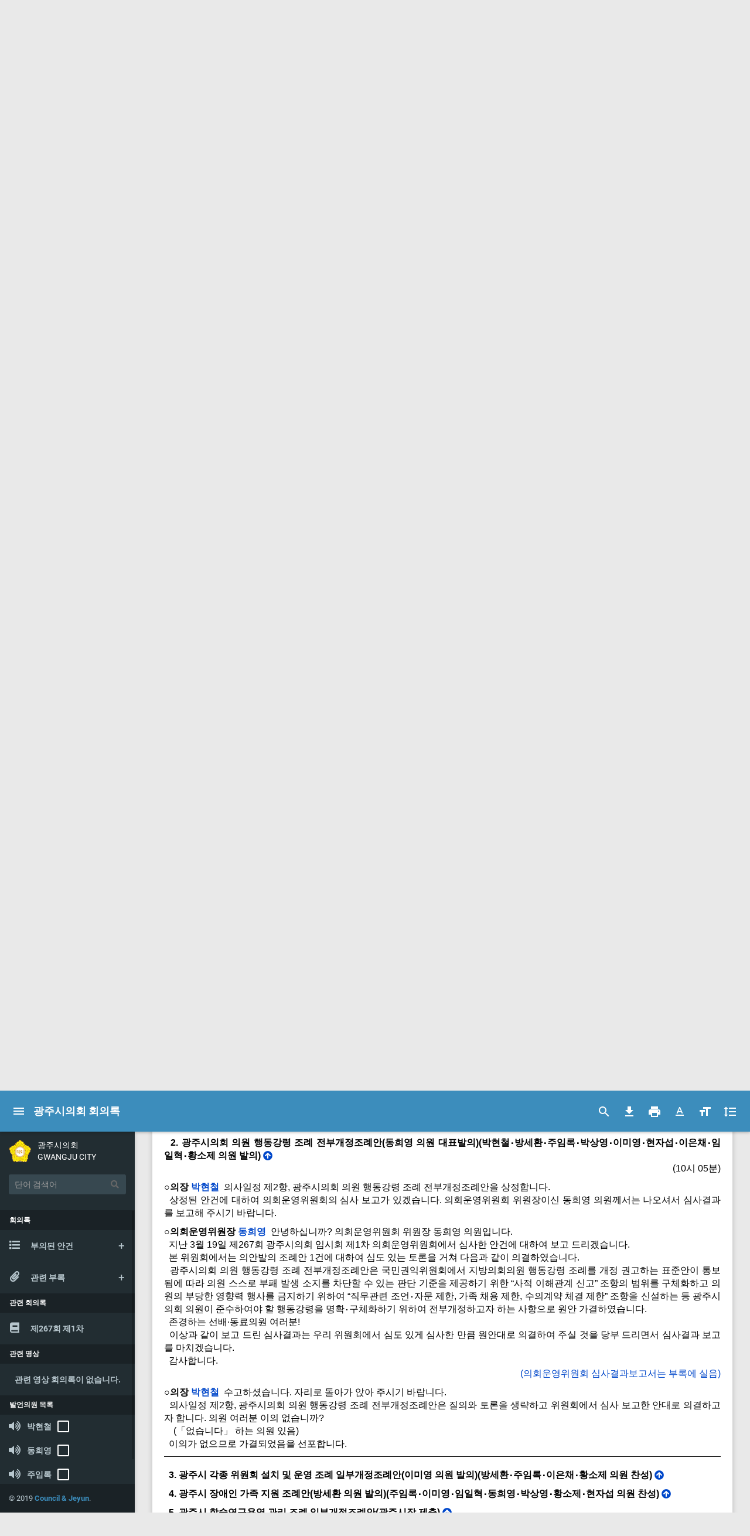

--- FILE ---
content_type: text/html;charset=UTF-8
request_url: https://www.gjcouncil.go.kr/viewer/minutes.do?uid=2147&item_sch=2
body_size: 95110
content:






<!DOCTYPE html>
<html lang="ko">
<head>
	<meta charset="UTF-8" />
	<meta http-equiv="X-UA-Compatible" content="IE=Edge, chrome=1" />
	<meta name="viewport" content="width=device-width, initial-scale=1, maximum-scale=1, user-scalable=no" />
	<meta name='robots' content='index,follow' />
	<meta id="csrf_header" name="_header" content="" />
	<meta id="csrf" name="" content="" />
	<meta name="author" content="광주시의회" />
	<meta name="subject" content="광주시의회 제8대 제267회 본회의 제2차 회의록" />
	<meta name="copyright" content="COPYRIGHT(c) 2020 by GWANGJU CITY COUNCIL. &amp;amp; jeyun corp." />
	<meta name="description" content="광주시의회 홈페이지입니다." />
	<title>광주시의회 제8대 제267회 본회의 제2차 회의록</title>
	<link rel="icon" href="/images/common/favicon.ico" type="image/x-icon" />
	<link href="/material/font/font-roboto.css" rel="stylesheet" type="text/css" />
	<link href="/material/font/font-noto-sans-kr.css" rel="stylesheet" type="text/css" />
	<link href="/material/font/font-nanum-gothic.css" rel="stylesheet" type="text/css" />
	<link href="/material/font/font-nanum-myeongjo.css" rel="stylesheet" type="text/css" />
	<link href="/material/font/font-material-icons.css" rel="stylesheet" type="text/css" />
	<link href="/assets/icons/XEIcon/xeicon.min.css" rel="stylesheet" />
	<link href="/assets/icons/fontawesome/css/fontawesome.min.css" rel="stylesheet" />

	<link href="/material/plugins/bootstrap/css/bootstrap.css" rel="stylesheet" />
	
	<link href="/material/plugins/node-waves/waves.css" rel="stylesheet" />
	
	<link href="/material/plugins/animate-css/animate.css" rel="stylesheet" />
	<link href="/material/plugins/morrisjs/morris.css" rel="stylesheet" />

	<link href="/material/css/style.css" rel="stylesheet" />
	<link href="/material/css/themes/all-themes.css" rel="stylesheet" />
	<link href="/resources/viewer/minutes/viewer.css?1769899824780" rel="stylesheet" />
	
	
</head>
<body class="theme-light-blue">
	
	<!-- Page Loader -->
	<div class="page-loader-wrapper">
		<div class="loader">
			<div class="preloader">
				<div class="spinner-layer pl-light-blue">
					<div class="circle-clipper left">
						<div class="circle"></div>
					</div>
					<div class="circle-clipper right">
						<div class="circle"></div>
					</div>
				</div>
			</div>
			<p>회의록을 불러오는 중입니다.</p>
		</div>
	</div>
	<!-- #END# Page Loader -->
	
	<div class="overlay"></div>
	<!-- Search Bar -->
	<div class="search-bar">
		<div class="search-icon">
			<i class="material-icons">search</i>
			
		</div>
		<input type="text" name="schwrd" id="schwrd" title="검색어할 단어를 입력해주세요." placeholder="검색어할 단어를 입력해주세요.">
		<a href="javascript:document.getElementById('search_top').focus();" class="close-search" id="close-search">
			<i class="material-icons">close</i>
			
		</a>
	</div>
	<!-- #END# Search Bar -->
	



<!-- Top Bar -->
<div class="navbar">
	<div class="container-fluid">
		<div class="navbar-header">
			
			<a href="javascript:void(0);" class="navbar-toggle collapsed"
				data-toggle="collapse" data-target="#navbar-collapse"
				aria-expanded="false"></a>
			
			<a class="navbar-brand" 
				href="/kr/minutes/search.do" target="_blank"
				title="광주시의회 회의록 바로가기(새창열림)">
				광주시의회 회의록
			</a>
			<a href="javascript:void(0);" class="bars" title="메뉴 크기조정"></a>
		</div>
		<div class="collapse navbar-collapse" id="navbar-collapse">
			<ul class="nav navbar-nav navbar-right">
				<!-- 검색창 -->
				<li>
					<a href="javascript:void(0);" class="js-search minutes-search"
					id="search_top" data-close="true" title="단어 검색">
					<i class="material-icons">search</i>
					
					</a>
				</li>
				<!-- #END# 검색창 -->
				
				<!-- 원본 회의록 내려받기 -->
				<li>
					<a href="/viewer/minutes/download/original.do?uid=2147" 
						id="minutes-download-original"
						title="원본 회의록 내려받기">
					<i class="material-icons">file_download</i>
					
					</a>
				</li>
				<!-- #END# 원본 회의록 내려받기 -->
				
				
				<!-- 회의록 인쇄 -->
				<li>
					<a href="javascript:void(0);" id="print-minutes"
					title="회의록 인쇄">
					<i class="material-icons">print</i>
					
					</a>
				</li>
				<!-- #END# 회의록 인쇄 -->
				
				<!-- 글자체 변경 -->
				<li class="dropdown">
					<a href="javascript:void(0);"
						class="dropdown-toggle"
						data-toggle="dropdown"
						role="button"
						title="회의록 글자체 변경">
						<i class="material-icons">text_format</i>
						
					</a>
					<ul class="dropdown-menu" id="font-dropdown-menu">
						<li class="header">글자체 변경</li>
						<li class="body">
							<ul class="menu">
								<li>
									<button type="button"
										class="change-font waves-effect waves-block"
										data-font="gulim"
										title="회의록 글자체를 굴림체로 변경">
										<div class="icon-circle bg-grey" id="minutes-font-icon-gulim">굴림</div>
										<div class="menu-info">
											<h4>굴림체</h4>
										</div>
									</button>
								</li>
								<li>
									<button type="button"
										class="change-font waves-effect waves-block"
										data-font="dotum"
										title="회의록 글자체를 돋움체로 변경">
										<div class="icon-circle bg-grey" id="minutes-font-icon-dotum">돋움</div>
										<div class="menu-info">
											<h4>돋움체</h4>
										</div>
									</button>
								</li>
								<li>
									<button type="button"
										class="change-font waves-effect waves-block"
										data-font="gungsuh"
										title="회의록 글자체를 궁서체로 변경">
										<div class="icon-circle bg-grey" id="minutes-font-icon-gungsuh">궁서</div>
										<div class="menu-info">
											<h4>궁서체</h4>
										</div>
									</button>
								</li>
								<li>
									<button type="button"
										class="change-font waves-effect waves-block"
										data-font="nanum-gothic"
										title="회의록 글자체를 나눔 고딕체로 변경">
										<div class="icon-circle bg-grey" id="minutes-font-icon-nanum-gothic">고딕</div>
										<div class="menu-info">
											<h4>나눔 고딕체</h4>
										</div>
									</button>
								</li>
								<li>
									<button type="button"
											class="change-font waves-effect waves-block"
											data-font="nanum-myeongjo"
											title="회의록 글자체를 나눔 명조체로 변경">
										<div class="icon-circle bg-grey" id="minutes-font-icon-nanum-myeongjo">명조</div>
										<div class="menu-info">
											<h4>나눔 명조체</h4>
										</div>
									</button>
								</li>
							</ul>
						</li>
						<li class="footer">
							<a href="javascript:void(0);"
								class="change-font"
								data-font="default"
								title="회의록 글자체를 초기값으로 복원">글자체 초기화</a>
						</li>
					</ul>
				</li>
				<!-- #END# 글자체 변경 -->
				<!-- 글자크기 변경 -->
				<li class="dropdown">
					<a href="javascript:void(0);"
						class="dropdown-toggle"
						data-toggle="dropdown"
						role="button"
						title="회의록 글자크기 변경">
						<i class="material-icons">format_size</i>
						
					</a>
					<ul class="dropdown-menu" id="font-size-dropdown-menu">
						<li class="header">글자크기 변경</li>
						<li class="body">
							<ul class="menu">
							
								<li>
									<button type="button"
										class="change-font-size waves-effect waves-block"
										data-font-size="10"
										title="회의록 글자크기를 10포인트로 변경">
										<div class="icon-circle bg-grey" id="minutes-font-size-icon-10">10</div>
										<div class="menu-info">
											<h4>10pt</h4>
										</div>
									</button>
								</li>
							
								<li>
									<button type="button"
										class="change-font-size waves-effect waves-block"
										data-font-size="11"
										title="회의록 글자크기를 11포인트로 변경">
										<div class="icon-circle bg-grey" id="minutes-font-size-icon-11">11</div>
										<div class="menu-info">
											<h4>11pt</h4>
										</div>
									</button>
								</li>
							
								<li>
									<button type="button"
										class="change-font-size waves-effect waves-block"
										data-font-size="12"
										title="회의록 글자크기를 12포인트로 변경">
										<div class="icon-circle bg-grey" id="minutes-font-size-icon-12">12</div>
										<div class="menu-info">
											<h4>12pt</h4>
										</div>
									</button>
								</li>
							
								<li>
									<button type="button"
										class="change-font-size waves-effect waves-block"
										data-font-size="13"
										title="회의록 글자크기를 13포인트로 변경">
										<div class="icon-circle bg-grey" id="minutes-font-size-icon-13">13</div>
										<div class="menu-info">
											<h4>13pt</h4>
										</div>
									</button>
								</li>
							
								<li>
									<button type="button"
										class="change-font-size waves-effect waves-block"
										data-font-size="14"
										title="회의록 글자크기를 14포인트로 변경">
										<div class="icon-circle bg-grey" id="minutes-font-size-icon-14">14</div>
										<div class="menu-info">
											<h4>14pt</h4>
										</div>
									</button>
								</li>
							
								<li>
									<button type="button"
										class="change-font-size waves-effect waves-block"
										data-font-size="15"
										title="회의록 글자크기를 15포인트로 변경">
										<div class="icon-circle bg-grey" id="minutes-font-size-icon-15">15</div>
										<div class="menu-info">
											<h4>15pt</h4>
										</div>
									</button>
								</li>
							
								<li>
									<button type="button"
										class="change-font-size waves-effect waves-block"
										data-font-size="16"
										title="회의록 글자크기를 16포인트로 변경">
										<div class="icon-circle bg-grey" id="minutes-font-size-icon-16">16</div>
										<div class="menu-info">
											<h4>16pt</h4>
										</div>
									</button>
								</li>
							
								<li>
									<button type="button"
										class="change-font-size waves-effect waves-block"
										data-font-size="17"
										title="회의록 글자크기를 17포인트로 변경">
										<div class="icon-circle bg-grey" id="minutes-font-size-icon-17">17</div>
										<div class="menu-info">
											<h4>17pt</h4>
										</div>
									</button>
								</li>
							
								<li>
									<button type="button"
										class="change-font-size waves-effect waves-block"
										data-font-size="18"
										title="회의록 글자크기를 18포인트로 변경">
										<div class="icon-circle bg-grey" id="minutes-font-size-icon-18">18</div>
										<div class="menu-info">
											<h4>18pt</h4>
										</div>
									</button>
								</li>
							
								<li>
									<button type="button"
										class="change-font-size waves-effect waves-block"
										data-font-size="19"
										title="회의록 글자크기를 19포인트로 변경">
										<div class="icon-circle bg-grey" id="minutes-font-size-icon-19">19</div>
										<div class="menu-info">
											<h4>19pt</h4>
										</div>
									</button>
								</li>
							
								<li>
									<button type="button"
										class="change-font-size waves-effect waves-block"
										data-font-size="20"
										title="회의록 글자크기를 20포인트로 변경">
										<div class="icon-circle bg-grey" id="minutes-font-size-icon-20">20</div>
										<div class="menu-info">
											<h4>20pt</h4>
										</div>
									</button>
								</li>
							
								<li>
									<button type="button"
										class="change-font-size waves-effect waves-block"
										data-font-size="21"
										title="회의록 글자크기를 21포인트로 변경">
										<div class="icon-circle bg-grey" id="minutes-font-size-icon-21">21</div>
										<div class="menu-info">
											<h4>21pt</h4>
										</div>
									</button>
								</li>
							
								<li>
									<button type="button"
										class="change-font-size waves-effect waves-block"
										data-font-size="22"
										title="회의록 글자크기를 22포인트로 변경">
										<div class="icon-circle bg-grey" id="minutes-font-size-icon-22">22</div>
										<div class="menu-info">
											<h4>22pt</h4>
										</div>
									</button>
								</li>
							
								<li>
									<button type="button"
										class="change-font-size waves-effect waves-block"
										data-font-size="23"
										title="회의록 글자크기를 23포인트로 변경">
										<div class="icon-circle bg-grey" id="minutes-font-size-icon-23">23</div>
										<div class="menu-info">
											<h4>23pt</h4>
										</div>
									</button>
								</li>
							
								<li>
									<button type="button"
										class="change-font-size waves-effect waves-block"
										data-font-size="24"
										title="회의록 글자크기를 24포인트로 변경">
										<div class="icon-circle bg-grey" id="minutes-font-size-icon-24">24</div>
										<div class="menu-info">
											<h4>24pt</h4>
										</div>
									</button>
								</li>
							
								<li>
									<button type="button"
										class="change-font-size waves-effect waves-block"
										data-font-size="25"
										title="회의록 글자크기를 25포인트로 변경">
										<div class="icon-circle bg-grey" id="minutes-font-size-icon-25">25</div>
										<div class="menu-info">
											<h4>25pt</h4>
										</div>
									</button>
								</li>
							
								<li>
									<button type="button"
										class="change-font-size waves-effect waves-block"
										data-font-size="26"
										title="회의록 글자크기를 26포인트로 변경">
										<div class="icon-circle bg-grey" id="minutes-font-size-icon-26">26</div>
										<div class="menu-info">
											<h4>26pt</h4>
										</div>
									</button>
								</li>
							
								<li>
									<button type="button"
										class="change-font-size waves-effect waves-block"
										data-font-size="27"
										title="회의록 글자크기를 27포인트로 변경">
										<div class="icon-circle bg-grey" id="minutes-font-size-icon-27">27</div>
										<div class="menu-info">
											<h4>27pt</h4>
										</div>
									</button>
								</li>
							
								<li>
									<button type="button"
										class="change-font-size waves-effect waves-block"
										data-font-size="28"
										title="회의록 글자크기를 28포인트로 변경">
										<div class="icon-circle bg-grey" id="minutes-font-size-icon-28">28</div>
										<div class="menu-info">
											<h4>28pt</h4>
										</div>
									</button>
								</li>
							
								<li>
									<button type="button"
										class="change-font-size waves-effect waves-block"
										data-font-size="29"
										title="회의록 글자크기를 29포인트로 변경">
										<div class="icon-circle bg-grey" id="minutes-font-size-icon-29">29</div>
										<div class="menu-info">
											<h4>29pt</h4>
										</div>
									</button>
								</li>
							
								<li>
									<button type="button"
										class="change-font-size waves-effect waves-block"
										data-font-size="30"
										title="회의록 글자크기를 30포인트로 변경">
										<div class="icon-circle bg-grey" id="minutes-font-size-icon-30">30</div>
										<div class="menu-info">
											<h4>30pt</h4>
										</div>
									</button>
								</li>
							
							</ul>
						</li>
						<li class="footer">
							<a href="javascript:void(0);"
								class="change-font-size"
								data-font-size="default"
								title="회의록 글자크기를 초기값으로 복원">글자크기 초기화</a>
						</li>
					</ul>
				</li>
				<!-- #END# 글자크기 변경 -->
				<!-- 줄간격 변경 -->
				<li class="dropdown">
					<a href="javascript:void(0);"
						class="dropdown-toggle"
						data-toggle="dropdown"
						role="button"
						title="회의록 줄간격 변경">
						<i class="material-icons">format_line_spacing</i>
						
					</a>
					<ul class="dropdown-menu" id="line-height-dropdown-menu">
						<li class="header">줄간격 변경</li>
						<li class="body">
							<ul class="menu">
							
								<li>
									<button type="button"
										class="change-line-height waves-effect waves-block"
										data-line-height="100"
										title="회의록 줄간격을 100%로 변경">
										<div class="icon-circle bg-grey" id="minutes-line-height-icon-100">100</div>
										<div class="menu-info">
											<h4>100%</h4>
										</div>
									</button>
								</li>
							
								<li>
									<button type="button"
										class="change-line-height waves-effect waves-block"
										data-line-height="110"
										title="회의록 줄간격을 110%로 변경">
										<div class="icon-circle bg-grey" id="minutes-line-height-icon-110">110</div>
										<div class="menu-info">
											<h4>110%</h4>
										</div>
									</button>
								</li>
							
								<li>
									<button type="button"
										class="change-line-height waves-effect waves-block"
										data-line-height="120"
										title="회의록 줄간격을 120%로 변경">
										<div class="icon-circle bg-grey" id="minutes-line-height-icon-120">120</div>
										<div class="menu-info">
											<h4>120%</h4>
										</div>
									</button>
								</li>
							
								<li>
									<button type="button"
										class="change-line-height waves-effect waves-block"
										data-line-height="130"
										title="회의록 줄간격을 130%로 변경">
										<div class="icon-circle bg-grey" id="minutes-line-height-icon-130">130</div>
										<div class="menu-info">
											<h4>130%</h4>
										</div>
									</button>
								</li>
							
								<li>
									<button type="button"
										class="change-line-height waves-effect waves-block"
										data-line-height="140"
										title="회의록 줄간격을 140%로 변경">
										<div class="icon-circle bg-grey" id="minutes-line-height-icon-140">140</div>
										<div class="menu-info">
											<h4>140%</h4>
										</div>
									</button>
								</li>
							
								<li>
									<button type="button"
										class="change-line-height waves-effect waves-block"
										data-line-height="150"
										title="회의록 줄간격을 150%로 변경">
										<div class="icon-circle bg-grey" id="minutes-line-height-icon-150">150</div>
										<div class="menu-info">
											<h4>150%</h4>
										</div>
									</button>
								</li>
							
								<li>
									<button type="button"
										class="change-line-height waves-effect waves-block"
										data-line-height="160"
										title="회의록 줄간격을 160%로 변경">
										<div class="icon-circle bg-grey" id="minutes-line-height-icon-160">160</div>
										<div class="menu-info">
											<h4>160%</h4>
										</div>
									</button>
								</li>
							
								<li>
									<button type="button"
										class="change-line-height waves-effect waves-block"
										data-line-height="170"
										title="회의록 줄간격을 170%로 변경">
										<div class="icon-circle bg-grey" id="minutes-line-height-icon-170">170</div>
										<div class="menu-info">
											<h4>170%</h4>
										</div>
									</button>
								</li>
							
								<li>
									<button type="button"
										class="change-line-height waves-effect waves-block"
										data-line-height="180"
										title="회의록 줄간격을 180%로 변경">
										<div class="icon-circle bg-grey" id="minutes-line-height-icon-180">180</div>
										<div class="menu-info">
											<h4>180%</h4>
										</div>
									</button>
								</li>
							
								<li>
									<button type="button"
										class="change-line-height waves-effect waves-block"
										data-line-height="190"
										title="회의록 줄간격을 190%로 변경">
										<div class="icon-circle bg-grey" id="minutes-line-height-icon-190">190</div>
										<div class="menu-info">
											<h4>190%</h4>
										</div>
									</button>
								</li>
							
								<li>
									<button type="button"
										class="change-line-height waves-effect waves-block"
										data-line-height="200"
										title="회의록 줄간격을 200%로 변경">
										<div class="icon-circle bg-grey" id="minutes-line-height-icon-200">200</div>
										<div class="menu-info">
											<h4>200%</h4>
										</div>
									</button>
								</li>
							
								<li>
									<button type="button"
										class="change-line-height waves-effect waves-block"
										data-line-height="210"
										title="회의록 줄간격을 210%로 변경">
										<div class="icon-circle bg-grey" id="minutes-line-height-icon-210">210</div>
										<div class="menu-info">
											<h4>210%</h4>
										</div>
									</button>
								</li>
							
								<li>
									<button type="button"
										class="change-line-height waves-effect waves-block"
										data-line-height="220"
										title="회의록 줄간격을 220%로 변경">
										<div class="icon-circle bg-grey" id="minutes-line-height-icon-220">220</div>
										<div class="menu-info">
											<h4>220%</h4>
										</div>
									</button>
								</li>
							
								<li>
									<button type="button"
										class="change-line-height waves-effect waves-block"
										data-line-height="230"
										title="회의록 줄간격을 230%로 변경">
										<div class="icon-circle bg-grey" id="minutes-line-height-icon-230">230</div>
										<div class="menu-info">
											<h4>230%</h4>
										</div>
									</button>
								</li>
							
								<li>
									<button type="button"
										class="change-line-height waves-effect waves-block"
										data-line-height="240"
										title="회의록 줄간격을 240%로 변경">
										<div class="icon-circle bg-grey" id="minutes-line-height-icon-240">240</div>
										<div class="menu-info">
											<h4>240%</h4>
										</div>
									</button>
								</li>
							
								<li>
									<button type="button"
										class="change-line-height waves-effect waves-block"
										data-line-height="250"
										title="회의록 줄간격을 250%로 변경">
										<div class="icon-circle bg-grey" id="minutes-line-height-icon-250">250</div>
										<div class="menu-info">
											<h4>250%</h4>
										</div>
									</button>
								</li>
							
								<li>
									<button type="button"
										class="change-line-height waves-effect waves-block"
										data-line-height="260"
										title="회의록 줄간격을 260%로 변경">
										<div class="icon-circle bg-grey" id="minutes-line-height-icon-260">260</div>
										<div class="menu-info">
											<h4>260%</h4>
										</div>
									</button>
								</li>
							
								<li>
									<button type="button"
										class="change-line-height waves-effect waves-block"
										data-line-height="270"
										title="회의록 줄간격을 270%로 변경">
										<div class="icon-circle bg-grey" id="minutes-line-height-icon-270">270</div>
										<div class="menu-info">
											<h4>270%</h4>
										</div>
									</button>
								</li>
							
								<li>
									<button type="button"
										class="change-line-height waves-effect waves-block"
										data-line-height="280"
										title="회의록 줄간격을 280%로 변경">
										<div class="icon-circle bg-grey" id="minutes-line-height-icon-280">280</div>
										<div class="menu-info">
											<h4>280%</h4>
										</div>
									</button>
								</li>
							
								<li>
									<button type="button"
										class="change-line-height waves-effect waves-block"
										data-line-height="290"
										title="회의록 줄간격을 290%로 변경">
										<div class="icon-circle bg-grey" id="minutes-line-height-icon-290">290</div>
										<div class="menu-info">
											<h4>290%</h4>
										</div>
									</button>
								</li>
							
								<li>
									<button type="button"
										class="change-line-height waves-effect waves-block"
										data-line-height="300"
										title="회의록 줄간격을 300%로 변경">
										<div class="icon-circle bg-grey" id="minutes-line-height-icon-300">300</div>
										<div class="menu-info">
											<h4>300%</h4>
										</div>
									</button>
								</li>
							
							</ul>
						</li>
						<li class="footer">
							<a href="javascript:void(0);"
								class="change-line-height"
								data-line-height="default"
								title="회의록 줄간격을 초기값으로 복원">줄간격 초기화</a>
						</li>
					</ul>
				</li>
				<!-- #END# 줄간격 변경 -->
			</ul>
		</div>
	</div>
</div>
<!-- #Top Bar -->
	<div>
		



<!-- Left Sidebar -->
<div id="leftsidebar" class="sidebar">
	<div class="council-info">
		<div class="info">
			<div class="logo-image">
				<a href="/kr/minutes/search.do" title="광주시의회 회의록 검색 바로가기 (새창열림)" target="_blank"><img src="/images/common/ico_council.png" width="48" height="48" alt="광주시의회"></a>
			</div>
			<div class="info-container">
				<div class="council-name"><a href="/kr/main.do" title="광주시의회 홈페이지 바로가기 (새창열림)" target="_blank">광주시의회</a></div>
				<div class="council-english-name"><a href="/kr/main.do" title="광주시의회 홈페이지 바로가기 (새창열림)" target="_blank">GWANGJU CITY</a></div>
			</div>
		</div>
		<form class="sidebar-form" id="sidebar-form">
			<div class="input-group">
				<input type="text" name="keyword" class="form-control" title="단어 검색어" placeholder="단어 검색어" />
				<span class="input-group-addon"><a href="#" class="left-search-btn" title="단어 검색"><i class="fas fa-search"></i></a></span>
			</div>
		</form>
	</div>
	<!-- Menu -->
	<div class="menu">
		<ul class="list">
			<li class="header">회의록</li>
			
				
				<li><a href="javascript:void(0);" class="menu-toggle" title="부의된 안건">
						<i class="fa fa-list"></i>&nbsp;<span>부의된 안건</span>
					</a>
					<ul class="ml-menu">
						
							
								<li><a href="#item1" title="1. 행정사무감사 지적사항 조치결과 보고 특별위원회 활동결과보고서 승인안(행정사무감사지적사항조치결과보고특별위원장 제출)" data-item="1"><span>1. 행정사무감사 지적사항 조치결과 보고 특별위원회 활동결과보고서 승인안(행정사무감사지적사항조치결과보고특별위원장 제출)</span></a></li>
							
								<li><a href="#item2" title="2. 광주시의회 의원 행동강령 조례 전부개정조례안(동희영 의원 대표발의)(박현철‧방세환‧주임록‧박상영‧이미영‧현자섭‧이은채‧임일혁‧황소제 의원 발의)" data-item="2"><span>2. 광주시의회 의원 행동강령 조례 전부개정조례안(동희영 의원 대표발의)(박현철‧방세환‧주임록‧박상영‧이미영‧현자섭‧이은채‧임일혁‧황소제 의원 발의)</span></a></li>
							
								<li><a href="#item3" title="3. 광주시 각종 위원회 설치 및 운영 조례 일부개정조례안(이미영 의원 발의)(방세환‧주임록‧이은채‧황소제 의원 찬성)" data-item="3"><span>3. 광주시 각종 위원회 설치 및 운영 조례 일부개정조례안(이미영 의원 발의)(방세환‧주임록‧이은채‧황소제 의원 찬성)</span></a></li>
							
								<li><a href="#item4" title="4. 광주시 장애인 가족 지원 조례안(방세환 의원 발의)(주임록‧이미영‧임일혁‧동희영‧박상영‧황소제‧현자섭 의원 찬성)" data-item="4"><span>4. 광주시 장애인 가족 지원 조례안(방세환 의원 발의)(주임록‧이미영‧임일혁‧동희영‧박상영‧황소제‧현자섭 의원 찬성)</span></a></li>
							
								<li><a href="#item5" title="5. 광주시 학술연구용역 관리 조례 일부개정조례안(광주시장 제출)" data-item="5"><span>5. 광주시 학술연구용역 관리 조례 일부개정조례안(광주시장 제출)</span></a></li>
							
								<li><a href="#item6" title="6. 2019년도 제1차 공유재산 관리계획 변경안(광주시장 제출)" data-item="6"><span>6. 2019년도 제1차 공유재산 관리계획 변경안(광주시장 제출)</span></a></li>
							
								<li><a href="#item7" title="7. 남북평화협력 지방정부협의회 규약 동의안(광주시장 제출)" data-item="7"><span>7. 남북평화협력 지방정부협의회 규약 동의안(광주시장 제출)</span></a></li>
							
								<li><a href="#item8" title="8. 참좋은지방정부협의회 규약 동의안(광주시장 제출)" data-item="8"><span>8. 참좋은지방정부협의회 규약 동의안(광주시장 제출)</span></a></li>
							
								<li><a href="#item9" title="9. 국공립어린이집 민간위탁계획 동의안(광주시장 제출)" data-item="9"><span>9. 국공립어린이집 민간위탁계획 동의안(광주시장 제출)</span></a></li>
							
								<li><a href="#item10" title="10. 2019 G-세라믹페어 공동개최를 위한 출연금 동의안(광주시장 제출)" data-item="10"><span>10. 2019 G-세라믹페어 공동개최를 위한 출연금 동의안(광주시장 제출)</span></a></li>
							
								<li><a href="#item11" title="11. 에너지정책 전환을 위한 지방정부협의회 규약 동의안(광주시장 제출)" data-item="11"><span>11. 에너지정책 전환을 위한 지방정부협의회 규약 동의안(광주시장 제출)</span></a></li>
							
								<li><a href="#item12" title="12. 2019년도 경기도 콘텐츠기업 특례보증 출연금 출연 동의안(광주시장 제출)" data-item="12"><span>12. 2019년도 경기도 콘텐츠기업 특례보증 출연금 출연 동의안(광주시장 제출)</span></a></li>
							
								<li><a href="#item13" title="13. 광주시 미세먼지 피해 저감 및 지원에 관한 조례안(이미영 의원 발의)(방세환‧주임록‧현자섭‧동희영‧이은채‧박상영‧임일혁‧황소제 의원 찬성)" data-item="13"><span>13. 광주시 미세먼지 피해 저감 및 지원에 관한 조례안(이미영 의원 발의)(방세환‧주임록‧현자섭‧동희영‧이은채‧박상영‧임일혁‧황소제 의원 찬성)</span></a></li>
							
								<li><a href="#item14" title="14. 광주시 사전재해영향성검토위원회 운영 조례 일부개정조례안(광주시장 제출)" data-item="14"><span>14. 광주시 사전재해영향성검토위원회 운영 조례 일부개정조례안(광주시장 제출)</span></a></li>
							
								<li><a href="#item15" title="15. 2030 광주시 공원녹지기본계획안 의회 의견 청취안(광주시장 제출)" data-item="15"><span>15. 2030 광주시 공원녹지기본계획안 의회 의견 청취안(광주시장 제출)</span></a></li>
							
								<li><a href="#item16" title="16. 2018회계연도 결산검사위원 선임의 건(의장 제의)" data-item="16"><span>16. 2018회계연도 결산검사위원 선임의 건(의장 제의)</span></a></li>
							
						
						
					</ul>
				</li>
			
			<li><a href="javascript:void(0);" class="menu-toggle" title="관련 부록">
					<i class="fa fa-paperclip"></i>&nbsp;<span>관련 부록</span>
				</a>
				<ul class="ml-menu">
					
						
							
								
									<li><a href="/viewer/pdf.do?group=appendix&uid=2951" title="1. 행감조치결과보고 특위활동 결과보고서 (새창열림)" rel="noopener noreferrer" target="_blank"><span>1. 행감조치결과보고 특위활동 결과보고서</span></a></li>
								
								
							
						
							
								
									<li><a href="/viewer/pdf.do?group=appendix&uid=2952" title="2. 제267회 의회운영위원회 심사결과보고서 (새창열림)" rel="noopener noreferrer" target="_blank"><span>2. 제267회 의회운영위원회 심사결과보고서</span></a></li>
								
								
							
						
							
								
									<li><a href="/viewer/pdf.do?group=appendix&uid=2953" title="3. 제267회 행정복지위원회 심사결과보고서 (새창열림)" rel="noopener noreferrer" target="_blank"><span>3. 제267회 행정복지위원회 심사결과보고서</span></a></li>
								
								
							
						
							
								
									<li><a href="/viewer/pdf.do?group=appendix&uid=2954" title="4. 제267회 도시환경위원회 심사결과보고서 (새창열림)" rel="noopener noreferrer" target="_blank"><span>4. 제267회 도시환경위원회 심사결과보고서</span></a></li>
								
								
							
						
					
					
				</ul>
			</li>
			<li class="header">관련 회의록</li>
			
				
					<li><a href="/viewer/minutes.do?uid=2146" rel="noopener noreferrer" target="_blank"
						   title="광주시의회 제8대 제267회[임시회] 본회의 제1차 회의록
○ 5분 자유발언(현자섭 의원)
1. 제267회 광주시의회 임시회 회기 결정의 건(의장 제의)
2. 제267회 광주시의회 임시회 회의록 서명의원 선출의 건(의장 제의)
3. 행정사무감사 지적사항 조치결과 보고 특별위원회 구성 결의안(박상영 의원 발의)(동희영·임일혁·황소제 의원 찬성)
4. 행정사무감사 지적사항 조치결과 보고 특별위원회 위원 선임의 건(의장 제의)
5. 국세기본법 개정을 위한 건의안(황소제 의원 대표발의)(박현철·방세환·동희영·주임록·박상영·이미영·이은채·현자섭·임일혁 의원 발의)
6. 휴회 결정의 건(의장 제의) (새창열림)">
						<i class="fa fa-book"></i>&nbsp;<span> 제267회 제1차</span>
					</a></li>
				
			
			
			
				<li class="header">관련 영상</li>
				
				
					<li><a href="javascript:void(0);" title="관련 영상 회의록">
						<span>관련 영상 회의록이 없습니다.</span>
					</a></li>
				
			
			<li class="header">발언의원 목록</li>
			
			
				
					
						<li>
							<div class="attend_member_checkbox">
								<input type="checkbox" class="filled-in chk-col-light-blue" name="attend_member" id="attend_member_00715" value="00715" />
								<label for="attend_member_00715" title="박현철 의원 발언내용만 보기"><i class="fas fa-volume-up"></i>&nbsp;&nbsp;&nbsp;<span>박현철</span></label>
							</div>
						</li>
					
				
					
				
					
						<li>
							<div class="attend_member_checkbox">
								<input type="checkbox" class="filled-in chk-col-light-blue" name="attend_member" id="attend_member_08040" value="08040" />
								<label for="attend_member_08040" title="동희영 의원 발언내용만 보기"><i class="fas fa-volume-up"></i>&nbsp;&nbsp;&nbsp;<span>동희영</span></label>
							</div>
						</li>
					
				
					
						<li>
							<div class="attend_member_checkbox">
								<input type="checkbox" class="filled-in chk-col-light-blue" name="attend_member" id="attend_member_08080" value="08080" />
								<label for="attend_member_08080" title="주임록 의원 발언내용만 보기"><i class="fas fa-volume-up"></i>&nbsp;&nbsp;&nbsp;<span>주임록</span></label>
							</div>
						</li>
					
				
					
						<li>
							<div class="attend_member_checkbox">
								<input type="checkbox" class="filled-in chk-col-light-blue" name="attend_member" id="attend_member_08030" value="08030" />
								<label for="attend_member_08030" title="박상영 의원 발언내용만 보기"><i class="fas fa-volume-up"></i>&nbsp;&nbsp;&nbsp;<span>박상영</span></label>
							</div>
						</li>
					
				
					
				
					
				
					
				
					
				
					
				
			
			
		</ul>
	</div>
	<!-- #Menu -->
	<!-- Footer -->
	<div class="legal">
		<div class="copyright">
			&copy; 2019 <a href="javascript:void(0)">Council &amp; Jeyun</a>.
		</div>
	</div>
	<!-- #Footer -->
</div>
<!-- #END# Left Sidebar -->
	</div>
	<div class="content" id="content_area">
		<div class="container-fluid">
			<div class="row clearfix">
				<div class="col-lg-12 col-md-12 col-sm-12 col-xs-12">
					


<div class="card">
	<div class="body"><div id='minutes'><div id='minutes-header'><p class='session-line'>제267회&nbsp;광주시의회(임시회)</p><h1 class='align-center' id='minutes-title-line'>본회의회의록</h1><p class='align-right' id='order-line'>제2호</p><p class='align-right' id='office-line'>광주시의회사무국</p><hr /><p id='date-line'>2019년3월25일(화)오전10시</p></div><hr /><ol id='agenda-block'><li class='agenda_line font-bold'>의사일정</li><li class='agenda_line'>&nbsp;&nbsp;1.&nbsp;행정사무감사&nbsp;지적사항&nbsp;조치결과&nbsp;보고&nbsp;특별위원회&nbsp;활동결과보고서&nbsp;승인안</li><li class='agenda_line'>&nbsp;&nbsp;2.&nbsp;광주시의회&nbsp;의원&nbsp;행동강령&nbsp;조례&nbsp;전부개정조례안</li><li class='agenda_line'>&nbsp;&nbsp;3.&nbsp;광주시&nbsp;각종&nbsp;위원회&nbsp;설치&nbsp;및&nbsp;운영&nbsp;조례&nbsp;일부개정조례안</li><li class='agenda_line'>&nbsp;&nbsp;4.&nbsp;광주시&nbsp;장애인&nbsp;가족&nbsp;지원&nbsp;조례안</li><li class='agenda_line'>&nbsp;&nbsp;5.&nbsp;광주시&nbsp;학술연구용역&nbsp;관리&nbsp;조례&nbsp;일부개정조례안</li><li class='agenda_line'>&nbsp;&nbsp;6.&nbsp;2019년도&nbsp;제1차&nbsp;공유재산&nbsp;관리계획&nbsp;변경안</li><li class='agenda_line'>&nbsp;&nbsp;7.&nbsp;남북평화협력&nbsp;지방정부협의회&nbsp;규약&nbsp;동의안</li><li class='agenda_line'>&nbsp;&nbsp;8.&nbsp;참좋은지방정부협의회&nbsp;규약&nbsp;동의안</li><li class='agenda_line'>&nbsp;&nbsp;9.&nbsp;국공립어린이집&nbsp;민간위탁계획&nbsp;동의안</li><li class='agenda_line'>&nbsp;&nbsp;10.&nbsp;2019&nbsp;G-세라믹페어&nbsp;공동개최를&nbsp;위한&nbsp;출연금&nbsp;동의안</li><li class='agenda_line'>&nbsp;&nbsp;11.&nbsp;에너지정책&nbsp;전환을&nbsp;위한&nbsp;지방정부협의회&nbsp;규약&nbsp;동의안</li><li class='agenda_line'>&nbsp;&nbsp;12.&nbsp;2019년도&nbsp;경기도&nbsp;콘텐츠기업&nbsp;특례보증&nbsp;출연금&nbsp;출연&nbsp;동의안</li><li class='agenda_line'>&nbsp;&nbsp;13.&nbsp;광주시&nbsp;미세먼지&nbsp;피해&nbsp;저감&nbsp;및&nbsp;지원에&nbsp;관한&nbsp;조례안</li><li class='agenda_line'>&nbsp;&nbsp;14.&nbsp;광주시&nbsp;사전재해영향성검토위원회&nbsp;운영&nbsp;조례&nbsp;일부개정조례안</li><li class='agenda_line'>&nbsp;&nbsp;15.&nbsp;2030&nbsp;광주시&nbsp;공원녹지기본계획안&nbsp;의회&nbsp;의견&nbsp;청취안</li><li class='agenda_line'>&nbsp;&nbsp;16.&nbsp;2018회계연도&nbsp;결산검사위원&nbsp;선임의&nbsp;건</li></ol><hr /><ol id='item-block'><li class='item_line font-bold'>부의된&nbsp;안건</li><li class='item_line font-bold'><a href='#' title='1. 행정사무감사 지적사항 조치결과 보고 특별위원회 활동결과보고서 승인안(행정사무감사지적사항조치결과보고특별위원장 제출)' data-item='1'>&nbsp;&nbsp;1.&nbsp;행정사무감사&nbsp;지적사항&nbsp;조치결과&nbsp;보고&nbsp;특별위원회&nbsp;활동결과보고서&nbsp;승인안(행정사무감사지적사항조치결과보고특별위원장&nbsp;제출)</a></li><li class='item_line font-bold'><a href='#' title='2. 광주시의회 의원 행동강령 조례 전부개정조례안(동희영 의원 대표발의)(박현철‧방세환‧주임록‧박상영‧이미영‧현자섭‧이은채‧임일혁‧황소제 의원 발의)' data-item='2'>&nbsp;&nbsp;2.&nbsp;광주시의회&nbsp;의원&nbsp;행동강령&nbsp;조례&nbsp;전부개정조례안(동희영&nbsp;의원&nbsp;대표발의)(박현철‧방세환‧주임록‧박상영‧이미영‧현자섭‧이은채‧임일혁‧황소제&nbsp;의원&nbsp;발의)</a></li><li class='item_line font-bold'><a href='#' title='3. 광주시 각종 위원회 설치 및 운영 조례 일부개정조례안(이미영 의원 발의)(방세환‧주임록‧이은채‧황소제 의원 찬성)' data-item='3'>&nbsp;&nbsp;3.&nbsp;광주시&nbsp;각종&nbsp;위원회&nbsp;설치&nbsp;및&nbsp;운영&nbsp;조례&nbsp;일부개정조례안(이미영&nbsp;의원&nbsp;발의)(방세환‧주임록‧이은채‧황소제&nbsp;의원&nbsp;찬성)</a></li><li class='item_line font-bold'><a href='#' title='4. 광주시 장애인 가족 지원 조례안(방세환 의원 발의)(주임록‧이미영‧임일혁‧동희영‧박상영‧황소제‧현자섭 의원 찬성)' data-item='4'>&nbsp;&nbsp;4.&nbsp;광주시&nbsp;장애인&nbsp;가족&nbsp;지원&nbsp;조례안(방세환&nbsp;의원&nbsp;발의)(주임록‧이미영‧임일혁‧동희영‧박상영‧황소제‧현자섭&nbsp;의원&nbsp;찬성)</a></li><li class='item_line font-bold'><a href='#' title='5. 광주시 학술연구용역 관리 조례 일부개정조례안(광주시장 제출)' data-item='5'>&nbsp;&nbsp;5.&nbsp;광주시&nbsp;학술연구용역&nbsp;관리&nbsp;조례&nbsp;일부개정조례안(광주시장&nbsp;제출)</a></li><li class='item_line font-bold'><a href='#' title='6. 2019년도 제1차 공유재산 관리계획 변경안(광주시장 제출)' data-item='6'>&nbsp;&nbsp;6.&nbsp;2019년도&nbsp;제1차&nbsp;공유재산&nbsp;관리계획&nbsp;변경안(광주시장&nbsp;제출)</a></li><li class='item_line font-bold'><a href='#' title='7. 남북평화협력 지방정부협의회 규약 동의안(광주시장 제출)' data-item='7'>&nbsp;&nbsp;7.&nbsp;남북평화협력&nbsp;지방정부협의회&nbsp;규약&nbsp;동의안(광주시장&nbsp;제출)</a></li><li class='item_line font-bold'><a href='#' title='8. 참좋은지방정부협의회 규약 동의안(광주시장 제출)' data-item='8'>&nbsp;&nbsp;8.&nbsp;참좋은지방정부협의회&nbsp;규약&nbsp;동의안(광주시장&nbsp;제출)</a></li><li class='item_line font-bold'><a href='#' title='9. 국공립어린이집 민간위탁계획 동의안(광주시장 제출)' data-item='9'>&nbsp;&nbsp;9.&nbsp;국공립어린이집&nbsp;민간위탁계획&nbsp;동의안(광주시장&nbsp;제출)</a></li><li class='item_line font-bold'><a href='#' title='10. 2019 G-세라믹페어 공동개최를 위한 출연금 동의안(광주시장 제출)' data-item='10'>&nbsp;&nbsp;10.&nbsp;2019&nbsp;G-세라믹페어&nbsp;공동개최를&nbsp;위한&nbsp;출연금&nbsp;동의안(광주시장&nbsp;제출)</a></li><li class='item_line font-bold'><a href='#' title='11. 에너지정책 전환을 위한 지방정부협의회 규약 동의안(광주시장 제출)' data-item='11'>&nbsp;&nbsp;11.&nbsp;에너지정책&nbsp;전환을&nbsp;위한&nbsp;지방정부협의회&nbsp;규약&nbsp;동의안(광주시장&nbsp;제출)</a></li><li class='item_line font-bold'><a href='#' title='12. 2019년도 경기도 콘텐츠기업 특례보증 출연금 출연 동의안(광주시장 제출)' data-item='12'>&nbsp;&nbsp;12.&nbsp;2019년도&nbsp;경기도&nbsp;콘텐츠기업&nbsp;특례보증&nbsp;출연금&nbsp;출연&nbsp;동의안(광주시장&nbsp;제출)</a></li><li class='item_line font-bold'><a href='#' title='13. 광주시 미세먼지 피해 저감 및 지원에 관한 조례안(이미영 의원 발의)(방세환‧주임록‧현자섭‧동희영‧이은채‧박상영‧임일혁‧황소제 의원 찬성)' data-item='13'>&nbsp;&nbsp;13.&nbsp;광주시&nbsp;미세먼지&nbsp;피해&nbsp;저감&nbsp;및&nbsp;지원에&nbsp;관한&nbsp;조례안(이미영&nbsp;의원&nbsp;발의)(방세환‧주임록‧현자섭‧동희영‧이은채‧박상영‧임일혁‧황소제&nbsp;의원&nbsp;찬성)</a></li><li class='item_line font-bold'><a href='#' title='14. 광주시 사전재해영향성검토위원회 운영 조례 일부개정조례안(광주시장 제출)' data-item='14'>&nbsp;&nbsp;14.&nbsp;광주시&nbsp;사전재해영향성검토위원회&nbsp;운영&nbsp;조례&nbsp;일부개정조례안(광주시장&nbsp;제출)</a></li><li class='item_line font-bold'><a href='#' title='15. 2030 광주시 공원녹지기본계획안 의회 의견 청취안(광주시장 제출)' data-item='15'>&nbsp;&nbsp;15.&nbsp;2030&nbsp;광주시&nbsp;공원녹지기본계획안&nbsp;의회&nbsp;의견&nbsp;청취안(광주시장&nbsp;제출)</a></li><li class='item_line font-bold'><a href='#' title='16. 2018회계연도 결산검사위원 선임의 건(의장 제의)' data-item='16'>&nbsp;&nbsp;16.&nbsp;2018회계연도&nbsp;결산검사위원&nbsp;선임의&nbsp;건(의장&nbsp;제의)</a></li></ol><hr /><div id='minutes-body'><div class='contents-block' data-con_idx='0'><p class='taged-line tag-R'>(10시 개의)</p></div><div class='contents-block speaker-block member-speech' data-con_idx='1' data-member_code='00715'><strong>○의장 <a class='member_profile' href='/popup/profile.do?uid=66' data-memid='66' title='박현철 의원 프로필 보기(새창열림)' target='_blank'>박현철</a></strong>&nbsp;&nbsp;성원이&nbsp;되었으므로&nbsp;제267회&nbsp;광주시의회&nbsp;임시회&nbsp;제2차&nbsp;본회의&nbsp;개의를&nbsp;선포합니다.<br /><hr /></div><div class='contents-block' data-con_idx='2'><strong class='item-in-contents' id='item1' title='1. 행정사무감사 지적사항 조치결과 보고 특별위원회 활동결과보고서 승인안(행정사무감사지적사항조치결과보고특별위원장 제출)'>&nbsp;&nbsp;1.&nbsp;행정사무감사&nbsp;지적사항&nbsp;조치결과&nbsp;보고&nbsp;특별위원회&nbsp;활동결과보고서&nbsp;승인안(행정사무감사지적사항조치결과보고특별위원장&nbsp;제출)</strong>&nbsp;<a href='#' class='go-to-top' title='처음으로'><i class='fa fas fa-arrow-circle-up'></i></a><br /><p class='taged-line tag-R'>(10시)</p></div><div class='contents-block speaker-block member-speech' data-con_idx='3' data-member_code='00715'><strong>○의장 <a class='member_profile' href='/popup/profile.do?uid=66' data-memid='66' title='박현철 의원 프로필 보기(새창열림)' target='_blank'>박현철</a></strong>&nbsp;&nbsp;의사일정&nbsp;제1항,&nbsp;행정사무감사&nbsp;지적사항&nbsp;조치결과&nbsp;보고&nbsp;특별위원회&nbsp;활동결과보고서&nbsp;승인안을&nbsp;상정합니다.<br />&nbsp;&nbsp;상정된&nbsp;안건에&nbsp;대하여&nbsp;행정사무감사&nbsp;지적사항&nbsp;조치결과&nbsp;보고&nbsp;특별위원회&nbsp;결과&nbsp;보고가&nbsp;있겠습니다.&nbsp;특별위원회&nbsp;위원장이신&nbsp;박상영&nbsp;의원께서는&nbsp;나오셔서&nbsp;보고해&nbsp;주시기&nbsp;바랍니다.<br /></div><div class='contents-block speaker-block member-speech' data-con_idx='4' data-member_code='08030'><strong>○행정사무감사지적사항조치결과보고특별위원장 <a class='member_profile' href='/popup/profile.do?uid=70' data-memid='70' title='박상영 의원 프로필 보기(새창열림)' target='_blank'>박상영</a></strong>&nbsp;&nbsp;안녕하십니까?&nbsp;행정사무감사&nbsp;지적사항&nbsp;조치결과&nbsp;보고&nbsp;특별위원회&nbsp;위원장&nbsp;박상영입니다.<br />&nbsp;&nbsp;먼저&nbsp;시민중심&nbsp;열린의회&nbsp;구현을&nbsp;위하여&nbsp;의정활동에&nbsp;열정적으로&nbsp;임해주시는&nbsp;선배‧동료의원&nbsp;여러분께&nbsp;깊은&nbsp;감사의&nbsp;말씀을&nbsp;드리며,&nbsp;2018년도&nbsp;행정사무감사&nbsp;지적사항&nbsp;조치결과&nbsp;보고&nbsp;특별위원회&nbsp;활동결과를&nbsp;보고&nbsp;드리겠습니다.<br />&nbsp;&nbsp;금번&nbsp;실시한&nbsp;행정사무감사&nbsp;지적사항&nbsp;조치결과&nbsp;보고&nbsp;특별위원회&nbsp;활동은&nbsp;「지방자치법」&nbsp;제42조&nbsp;및&nbsp;같은&nbsp;법&nbsp;시행령&nbsp;제56조에&nbsp;근거하여&nbsp;2019년&nbsp;3월&nbsp;19일부터&nbsp;3월&nbsp;25일까지&nbsp;7일간&nbsp;실시하였으며&nbsp;소관&nbsp;부서의&nbsp;질문과&nbsp;응답을&nbsp;통해&nbsp;미흡하고&nbsp;불합리한&nbsp;사안에&nbsp;대하여&nbsp;시정토록&nbsp;하고&nbsp;발전적인&nbsp;대안을&nbsp;시정에&nbsp;반영토록&nbsp;요구하였습니다.<br />&nbsp;&nbsp;그럼&nbsp;특별위원회&nbsp;주요활동에&nbsp;대하여&nbsp;보고&nbsp;드리겠습니다.<br />&nbsp;&nbsp;광주시가&nbsp;행정사무감사&nbsp;지적사항&nbsp;조치결과를&nbsp;제출한&nbsp;완료&nbsp;62건,&nbsp;추진&nbsp;중&nbsp;72건,&nbsp;추진불가&nbsp;4건&nbsp;등&nbsp;총&nbsp;138건에&nbsp;대하여&nbsp;심사한&nbsp;결과&nbsp;추진완료&nbsp;및&nbsp;추진불가&nbsp;66건&nbsp;중&nbsp;7건에&nbsp;대하여&nbsp;재추진하는&nbsp;것으로&nbsp;심사되었으며,&nbsp;지적사항&nbsp;조치결과&nbsp;보고&nbsp;내용&nbsp;중&nbsp;10건에&nbsp;대하여&nbsp;추가로&nbsp;자료를&nbsp;제출토록&nbsp;요구하였습니다.<br />&nbsp;&nbsp;행정사무감사는&nbsp;의회가&nbsp;집행기관에&nbsp;대한&nbsp;감사권을&nbsp;가지고&nbsp;집행부의&nbsp;업무&nbsp;실태를&nbsp;파악하여&nbsp;견제&nbsp;기능을&nbsp;수행하는&nbsp;것으로&nbsp;의원님들의&nbsp;지적사항은&nbsp;시민의&nbsp;목소리를&nbsp;대변하는&nbsp;것이라&nbsp;할&nbsp;수&nbsp;있을&nbsp;것입니다.&nbsp;그러나&nbsp;금번&nbsp;심사과정에서&nbsp;도출된&nbsp;문제점으로&nbsp;구체적인&nbsp;추진사항이&nbsp;없거나&nbsp;지속적인&nbsp;관리가&nbsp;필요함에도&nbsp;불구하고&nbsp;‘완료’로&nbsp;처리하였으며,&nbsp;추진이&nbsp;가능하거나&nbsp;검토가&nbsp;필요한&nbsp;사항을&nbsp;‘불가’로&nbsp;분류하는&nbsp;등&nbsp;지적사항에&nbsp;대한&nbsp;집행부의&nbsp;충분한&nbsp;고민과&nbsp;검토가&nbsp;부족했음은&nbsp;물론이고&nbsp;추진의지도&nbsp;미약했다고&nbsp;사료됩니다.<br />&nbsp;&nbsp;집행부가&nbsp;지적사항을&nbsp;이행하고&nbsp;의회에&nbsp;보고하는&nbsp;것은&nbsp;시민과의&nbsp;약속을&nbsp;이행하는&nbsp;것으로&nbsp;향후에&nbsp;있어&nbsp;결과보고&nbsp;시에는&nbsp;지적사항에&nbsp;대해&nbsp;심사숙고하여&nbsp;적극행정을&nbsp;펼쳐&nbsp;주실&nbsp;것을&nbsp;당부&nbsp;드립니다.<br />&nbsp;&nbsp;이상으로&nbsp;2018년도&nbsp;행정사무감사&nbsp;지적사항&nbsp;조치결과&nbsp;보고&nbsp;특별위원회&nbsp;활동결과&nbsp;보고를&nbsp;마치겠습니다.&nbsp;감사합니다.<br /><p class='taged-line tag-R'><a href='/viewer/pdf.do?group=appendix&uid=2951' class='appenidx_link' title='(행정사무감사지적사항조치결과보고특별위원회 활동결과보고서는 부록에 실음) (새창열림)' target='_blank'>(행정사무감사지적사항조치결과보고특별위원회 활동결과보고서는 부록에 실음)</a></p></div><div class='contents-block speaker-block member-speech' data-con_idx='5' data-member_code='00715'><strong>○의장 <a class='member_profile' href='/popup/profile.do?uid=66' data-memid='66' title='박현철 의원 프로필 보기(새창열림)' target='_blank'>박현철</a></strong>&nbsp;&nbsp;수고하셨습니다.&nbsp;자리로&nbsp;돌아가&nbsp;앉아&nbsp;주시기&nbsp;바랍니다.<br />&nbsp;&nbsp;의사일정&nbsp;제1항,&nbsp;행정사무감사&nbsp;지적사항&nbsp;조치결과&nbsp;보고&nbsp;특별위원회&nbsp;활동결과보고서&nbsp;승인안은&nbsp;질의와&nbsp;토론을&nbsp;생략하고&nbsp;위원회에서&nbsp;결과&nbsp;보고한&nbsp;안대로&nbsp;의결하고자&nbsp;합니다.&nbsp;의원&nbsp;여러분&nbsp;이의&nbsp;없습니까?<br />&nbsp;&nbsp;&nbsp;&nbsp;(「없습니다」&nbsp;하는&nbsp;의원&nbsp;있음)<br />&nbsp;&nbsp;이의가&nbsp;없으므로&nbsp;가결되었음을&nbsp;선포합니다.<br /><hr /></div><div class='contents-block' data-con_idx='6'><strong class='item-in-contents' id='item2' title='2. 광주시의회 의원 행동강령 조례 전부개정조례안(동희영 의원 대표발의)(박현철‧방세환‧주임록‧박상영‧이미영‧현자섭‧이은채‧임일혁‧황소제 의원 발의)'>&nbsp;&nbsp;2.&nbsp;광주시의회&nbsp;의원&nbsp;행동강령&nbsp;조례&nbsp;전부개정조례안(동희영&nbsp;의원&nbsp;대표발의)(박현철‧방세환‧주임록‧박상영‧이미영‧현자섭‧이은채‧임일혁‧황소제&nbsp;의원&nbsp;발의)</strong>&nbsp;<a href='#' class='go-to-top' title='처음으로'><i class='fa fas fa-arrow-circle-up'></i></a><br /><p class='taged-line tag-R'>(10시 05분)</p></div><div class='contents-block speaker-block member-speech' data-con_idx='7' data-member_code='00715'><strong>○의장 <a class='member_profile' href='/popup/profile.do?uid=66' data-memid='66' title='박현철 의원 프로필 보기(새창열림)' target='_blank'>박현철</a></strong>&nbsp;&nbsp;의사일정&nbsp;제2항,&nbsp;광주시의회&nbsp;의원&nbsp;행동강령&nbsp;조례&nbsp;전부개정조례안을&nbsp;상정합니다.<br />&nbsp;&nbsp;상정된&nbsp;안건에&nbsp;대하여&nbsp;의회운영위원회의&nbsp;심사&nbsp;보고가&nbsp;있겠습니다.&nbsp;의회운영위원회&nbsp;위원장이신&nbsp;동희영&nbsp;의원께서는&nbsp;나오셔서&nbsp;심사결과를&nbsp;보고해&nbsp;주시기&nbsp;바랍니다.<br /></div><div class='contents-block speaker-block member-speech' data-con_idx='8' data-member_code='08040'><strong>○의회운영위원장 <a class='member_profile' href='/popup/profile.do?uid=68' data-memid='68' title='동희영 의원 프로필 보기(새창열림)' target='_blank'>동희영</a></strong>&nbsp;&nbsp;안녕하십니까?&nbsp;의회운영위원회&nbsp;위원장&nbsp;동희영&nbsp;의원입니다.<br />&nbsp;&nbsp;지난&nbsp;3월&nbsp;19일&nbsp;제267회&nbsp;광주시의회&nbsp;임시회&nbsp;제1차&nbsp;의회운영위원회에서&nbsp;심사한&nbsp;안건에&nbsp;대하여&nbsp;보고&nbsp;드리겠습니다.<br />&nbsp;&nbsp;본&nbsp;위원회에서는&nbsp;의안발의&nbsp;조례안&nbsp;1건에&nbsp;대하여&nbsp;심도&nbsp;있는&nbsp;토론을&nbsp;거쳐&nbsp;다음과&nbsp;같이&nbsp;의결하였습니다.<br />&nbsp;&nbsp;광주시의회&nbsp;의원&nbsp;행동강령&nbsp;조례&nbsp;전부개정조례안은&nbsp;국민권익위원회에서&nbsp;지방의회의원&nbsp;행동강령&nbsp;조례를&nbsp;개정&nbsp;권고하는&nbsp;표준안이&nbsp;통보됨에&nbsp;따라&nbsp;의원&nbsp;스스로&nbsp;부패&nbsp;발생&nbsp;소지를&nbsp;차단할&nbsp;수&nbsp;있는&nbsp;판단&nbsp;기준을&nbsp;제공하기&nbsp;위한&nbsp;“사적&nbsp;이해관계&nbsp;신고”&nbsp;조항의&nbsp;범위를&nbsp;구체화하고&nbsp;의원의&nbsp;부당한&nbsp;영향력&nbsp;행사를&nbsp;금지하기&nbsp;위하여&nbsp;“직무관련&nbsp;조언‧자문&nbsp;제한,&nbsp;가족&nbsp;채용&nbsp;제한,&nbsp;수의계약&nbsp;체결&nbsp;제한”&nbsp;조항을&nbsp;신설하는&nbsp;등&nbsp;광주시의회&nbsp;의원이&nbsp;준수하여야&nbsp;할&nbsp;행동강령을&nbsp;명확‧구체화하기&nbsp;위하여&nbsp;전부개정하고자&nbsp;하는&nbsp;사항으로&nbsp;원안&nbsp;가결하였습니다.<br />&nbsp;&nbsp;존경하는&nbsp;선배·동료의원&nbsp;여러분!<br />&nbsp;&nbsp;이상과&nbsp;같이&nbsp;보고&nbsp;드린&nbsp;심사결과는&nbsp;우리&nbsp;위원회에서&nbsp;심도&nbsp;있게&nbsp;심사한&nbsp;만큼&nbsp;원안대로&nbsp;의결하여&nbsp;주실&nbsp;것을&nbsp;당부&nbsp;드리면서&nbsp;심사결과&nbsp;보고를&nbsp;마치겠습니다.<br />&nbsp;&nbsp;감사합니다.<br /><p class='taged-line tag-R'><a href='/viewer/pdf.do?group=appendix&uid=2952' class='appenidx_link' title='(의회운영위원회 심사결과보고서는 부록에 실음) (새창열림)' target='_blank'>(의회운영위원회 심사결과보고서는 부록에 실음)</a></p></div><div class='contents-block speaker-block member-speech' data-con_idx='9' data-member_code='00715'><strong>○의장 <a class='member_profile' href='/popup/profile.do?uid=66' data-memid='66' title='박현철 의원 프로필 보기(새창열림)' target='_blank'>박현철</a></strong>&nbsp;&nbsp;수고하셨습니다.&nbsp;자리로&nbsp;돌아가&nbsp;앉아&nbsp;주시기&nbsp;바랍니다.<br />&nbsp;&nbsp;의사일정&nbsp;제2항,&nbsp;광주시의회&nbsp;의원&nbsp;행동강령&nbsp;조례&nbsp;전부개정조례안은&nbsp;질의와&nbsp;토론을&nbsp;생략하고&nbsp;위원회에서&nbsp;심사&nbsp;보고한&nbsp;안대로&nbsp;의결하고자&nbsp;합니다.&nbsp;의원&nbsp;여러분&nbsp;이의&nbsp;없습니까?<br />&nbsp;&nbsp;&nbsp;&nbsp;(「없습니다」&nbsp;하는&nbsp;의원&nbsp;있음)<br />&nbsp;&nbsp;이의가&nbsp;없으므로&nbsp;가결되었음을&nbsp;선포합니다.<br /><hr /></div><div class='contents-block' data-con_idx='10'><strong class='item-in-contents' id='item3' title='3. 광주시 각종 위원회 설치 및 운영 조례 일부개정조례안(이미영 의원 발의)(방세환‧주임록‧이은채‧황소제 의원 찬성)'>&nbsp;&nbsp;3.&nbsp;광주시&nbsp;각종&nbsp;위원회&nbsp;설치&nbsp;및&nbsp;운영&nbsp;조례&nbsp;일부개정조례안(이미영&nbsp;의원&nbsp;발의)(방세환‧주임록‧이은채‧황소제&nbsp;의원&nbsp;찬성)</strong>&nbsp;<a href='#' class='go-to-top' title='처음으로'><i class='fa fas fa-arrow-circle-up'></i></a><br /></div><div class='contents-block' data-con_idx='11'><strong class='item-in-contents' id='item4' title='4. 광주시 장애인 가족 지원 조례안(방세환 의원 발의)(주임록‧이미영‧임일혁‧동희영‧박상영‧황소제‧현자섭 의원 찬성)'>&nbsp;&nbsp;4.&nbsp;광주시&nbsp;장애인&nbsp;가족&nbsp;지원&nbsp;조례안(방세환&nbsp;의원&nbsp;발의)(주임록‧이미영‧임일혁‧동희영‧박상영‧황소제‧현자섭&nbsp;의원&nbsp;찬성)</strong>&nbsp;<a href='#' class='go-to-top' title='처음으로'><i class='fa fas fa-arrow-circle-up'></i></a><br /></div><div class='contents-block' data-con_idx='12'><strong class='item-in-contents' id='item5' title='5. 광주시 학술연구용역 관리 조례 일부개정조례안(광주시장 제출)'>&nbsp;&nbsp;5.&nbsp;광주시&nbsp;학술연구용역&nbsp;관리&nbsp;조례&nbsp;일부개정조례안(광주시장&nbsp;제출)</strong>&nbsp;<a href='#' class='go-to-top' title='처음으로'><i class='fa fas fa-arrow-circle-up'></i></a><br /></div><div class='contents-block' data-con_idx='13'><strong class='item-in-contents' id='item6' title='6. 2019년도 제1차 공유재산 관리계획 변경안(광주시장 제출)'>&nbsp;&nbsp;6.&nbsp;2019년도&nbsp;제1차&nbsp;공유재산&nbsp;관리계획&nbsp;변경안(광주시장&nbsp;제출)</strong>&nbsp;<a href='#' class='go-to-top' title='처음으로'><i class='fa fas fa-arrow-circle-up'></i></a><br /></div><div class='contents-block' data-con_idx='14'><strong class='item-in-contents' id='item7' title='7. 남북평화협력 지방정부협의회 규약 동의안(광주시장 제출)'>&nbsp;&nbsp;7.&nbsp;남북평화협력&nbsp;지방정부협의회&nbsp;규약&nbsp;동의안(광주시장&nbsp;제출)</strong>&nbsp;<a href='#' class='go-to-top' title='처음으로'><i class='fa fas fa-arrow-circle-up'></i></a><br /></div><div class='contents-block' data-con_idx='15'><strong class='item-in-contents' id='item8' title='8. 참좋은지방정부협의회 규약 동의안(광주시장 제출)'>&nbsp;&nbsp;8.&nbsp;참좋은지방정부협의회&nbsp;규약&nbsp;동의안(광주시장&nbsp;제출)</strong>&nbsp;<a href='#' class='go-to-top' title='처음으로'><i class='fa fas fa-arrow-circle-up'></i></a><br /></div><div class='contents-block' data-con_idx='16'><strong class='item-in-contents' id='item9' title='9. 국공립어린이집 민간위탁계획 동의안(광주시장 제출)'>&nbsp;&nbsp;9.&nbsp;국공립어린이집&nbsp;민간위탁계획&nbsp;동의안(광주시장&nbsp;제출)</strong>&nbsp;<a href='#' class='go-to-top' title='처음으로'><i class='fa fas fa-arrow-circle-up'></i></a><br /></div><div class='contents-block' data-con_idx='17'><strong class='item-in-contents' id='item10' title='10. 2019 G-세라믹페어 공동개최를 위한 출연금 동의안(광주시장 제출)'>&nbsp;&nbsp;10.&nbsp;2019&nbsp;G-세라믹페어&nbsp;공동개최를&nbsp;위한&nbsp;출연금&nbsp;동의안(광주시장&nbsp;제출)</strong>&nbsp;<a href='#' class='go-to-top' title='처음으로'><i class='fa fas fa-arrow-circle-up'></i></a><br /></div><div class='contents-block' data-con_idx='18'><strong class='item-in-contents' id='item11' title='11. 에너지정책 전환을 위한 지방정부협의회 규약 동의안(광주시장 제출)'>&nbsp;&nbsp;11.&nbsp;에너지정책&nbsp;전환을&nbsp;위한&nbsp;지방정부협의회&nbsp;규약&nbsp;동의안(광주시장&nbsp;제출)</strong>&nbsp;<a href='#' class='go-to-top' title='처음으로'><i class='fa fas fa-arrow-circle-up'></i></a><br /></div><div class='contents-block' data-con_idx='19'><strong class='item-in-contents' id='item12' title='12. 2019년도 경기도 콘텐츠기업 특례보증 출연금 출연 동의안(광주시장 제출)'>&nbsp;&nbsp;12.&nbsp;2019년도&nbsp;경기도&nbsp;콘텐츠기업&nbsp;특례보증&nbsp;출연금&nbsp;출연&nbsp;동의안(광주시장&nbsp;제출)</strong>&nbsp;<a href='#' class='go-to-top' title='처음으로'><i class='fa fas fa-arrow-circle-up'></i></a><br /><p class='taged-line tag-R'>(10시 08분)</p></div><div class='contents-block speaker-block member-speech' data-con_idx='20' data-member_code='00715'><strong>○의장 <a class='member_profile' href='/popup/profile.do?uid=66' data-memid='66' title='박현철 의원 프로필 보기(새창열림)' target='_blank'>박현철</a></strong>&nbsp;&nbsp;의사일정&nbsp;제3항,&nbsp;광주시&nbsp;각종&nbsp;위원회&nbsp;설치&nbsp;및&nbsp;운영&nbsp;조례&nbsp;일부개정조례안부터&nbsp;의사일정&nbsp;제12항,&nbsp;2019년도&nbsp;경기도&nbsp;콘텐츠기업&nbsp;특례보증&nbsp;출연금&nbsp;출연&nbsp;동의안까지&nbsp;일괄&nbsp;상정합니다.<br />&nbsp;&nbsp;상정된&nbsp;안건에&nbsp;대하여&nbsp;행정복지위원회의&nbsp;심사&nbsp;보고가&nbsp;있겠습니다.&nbsp;행정복지위원회&nbsp;위원장이신&nbsp;주임록&nbsp;의원께서는&nbsp;나오셔서&nbsp;심사결과를&nbsp;보고해&nbsp;주시기&nbsp;바랍니다.<br /></div><div class='contents-block speaker-block member-speech' data-con_idx='21' data-member_code='08080'><strong>○행정복지위원장 <a class='member_profile' href='/popup/profile.do?uid=69' data-memid='69' title='주임록 의원 프로필 보기(새창열림)' target='_blank'>주임록</a></strong>&nbsp;&nbsp;안녕하십니까?&nbsp;행정복지위원회&nbsp;위원장&nbsp;주임록입니다.<br />&nbsp;&nbsp;지난&nbsp;3월&nbsp;20일&nbsp;제267회&nbsp;광주시의회&nbsp;임시회&nbsp;행정복지위원회에서&nbsp;심사한&nbsp;안건에&nbsp;대하여&nbsp;보고&nbsp;드리겠습니다.<br />&nbsp;&nbsp;본&nbsp;위원회에서는&nbsp;의원발의&nbsp;조례안&nbsp;2건과&nbsp;광주시장이&nbsp;제출한&nbsp;조례안&nbsp;1건,&nbsp;승인안&nbsp;1건,&nbsp;동의안&nbsp;6건에&nbsp;대하여&nbsp;심도&nbsp;있는&nbsp;토론을&nbsp;거쳐&nbsp;다음과&nbsp;같이&nbsp;의결하였습니다.<br />&nbsp;&nbsp;먼저,&nbsp;광주시&nbsp;각종&nbsp;위원회&nbsp;설치&nbsp;및&nbsp;운영&nbsp;조례&nbsp;일부개정조례안은&nbsp;광주시&nbsp;소속&nbsp;각종&nbsp;위원회를&nbsp;효율적으로&nbsp;관리하고&nbsp;운영의&nbsp;투명성과&nbsp;공정성을&nbsp;높이고자&nbsp;하는&nbsp;사항으로&nbsp;원안&nbsp;가결하였습니다.<br />&nbsp;&nbsp;다음,&nbsp;광주시&nbsp;장애인&nbsp;가족&nbsp;지원&nbsp;조례안은&nbsp;광주시에&nbsp;거주하는&nbsp;장애인&nbsp;가족&nbsp;구성원이&nbsp;건강하고&nbsp;안정된&nbsp;생활을&nbsp;할&nbsp;수&nbsp;있도록&nbsp;필요한&nbsp;사항을&nbsp;규정하는&nbsp;것으로&nbsp;관계법령에&nbsp;저촉되는&nbsp;일부&nbsp;사항을&nbsp;보완하여&nbsp;수정&nbsp;가결하였습니다.<br />&nbsp;&nbsp;다음,&nbsp;광주시&nbsp;학술연구용역&nbsp;관리&nbsp;조례&nbsp;일부개정조례안은&nbsp;관계법령의&nbsp;개정에&nbsp;따라&nbsp;학술연구용역&nbsp;결과물의&nbsp;공개에&nbsp;관한&nbsp;사항을&nbsp;규정하는&nbsp;것으로&nbsp;원안&nbsp;가결하였습니다.<br />&nbsp;&nbsp;다음,&nbsp;2019년도&nbsp;제1차&nbsp;공유재산&nbsp;관리계획&nbsp;변경안은&nbsp;능평초&nbsp;복합화시설&nbsp;건립&nbsp;등&nbsp;총&nbsp;6개&nbsp;사업의&nbsp;추진을&nbsp;위해&nbsp;공유재산&nbsp;및&nbsp;물품관리법에&nbsp;따라&nbsp;변경계획을&nbsp;수립하여&nbsp;의회의&nbsp;의결을&nbsp;얻고자&nbsp;하는&nbsp;사항으로&nbsp;원안&nbsp;가결하였습니다.<br />&nbsp;&nbsp;다음,&nbsp;남북평화협력&nbsp;지방정부협의회&nbsp;규약&nbsp;동의안은&nbsp;남북평화협력&nbsp;및&nbsp;교류협력&nbsp;사업의&nbsp;효율적이고&nbsp;통일적인&nbsp;추진을&nbsp;위하여&nbsp;지방자치단체간&nbsp;행정협의회를&nbsp;구성하고자&nbsp;하는&nbsp;사항으로&nbsp;원안&nbsp;가결하였습니다.<br />&nbsp;&nbsp;다음,&nbsp;참좋은지방정부협의회&nbsp;규약&nbsp;동의안은&nbsp;지방정부간&nbsp;포괄적‧호혜적&nbsp;협력을&nbsp;촉진하기&nbsp;위하여&nbsp;행정협의회를&nbsp;구성하고자&nbsp;하는&nbsp;사항으로&nbsp;원안&nbsp;가결하였습니다.<br />&nbsp;&nbsp;다음,&nbsp;국공립어린이집&nbsp;민간위탁계획&nbsp;동의안은&nbsp;공동주택&nbsp;관리&nbsp;등&nbsp;의무어린이집의&nbsp;국공립&nbsp;전환과&nbsp;관련&nbsp;전문성을&nbsp;갖춘&nbsp;자를&nbsp;선정하여&nbsp;민간위탁하고자&nbsp;의회의&nbsp;동의를&nbsp;구하는&nbsp;사항으로&nbsp;원안&nbsp;가결하였습니다.<br />&nbsp;&nbsp;다음,&nbsp;2019&nbsp;G-세라믹페어&nbsp;공동개최를&nbsp;위한&nbsp;출연금&nbsp;동의안은&nbsp;2019&nbsp;G-세라믹페어&nbsp;정기개최와&nbsp;도자산업&nbsp;진흥을&nbsp;위해&nbsp;출연금을&nbsp;출연하고자&nbsp;의회의&nbsp;동의를&nbsp;구하는&nbsp;사항으로&nbsp;원안&nbsp;가결하였습니다.<br />&nbsp;&nbsp;다음,&nbsp;에너지정책&nbsp;전환을&nbsp;위한&nbsp;지방정부협의회&nbsp;규약&nbsp;동의안은&nbsp;국가&nbsp;에너지정책&nbsp;전환을&nbsp;위한&nbsp;공동연구와&nbsp;제도&nbsp;개선을&nbsp;위하여&nbsp;지방자치단체간&nbsp;행정협의회를&nbsp;구성하고자&nbsp;하는&nbsp;사항으로&nbsp;원안&nbsp;가결하였습니다.<br />&nbsp;&nbsp;마지막으로&nbsp;2019년도&nbsp;경기도&nbsp;콘텐츠기업&nbsp;특례보증&nbsp;출연금&nbsp;출연&nbsp;동의안은&nbsp;영세한&nbsp;콘텐츠기업의&nbsp;자금&nbsp;확보에&nbsp;도움을&nbsp;주고&nbsp;산업&nbsp;전반에&nbsp;대한&nbsp;경쟁력을&nbsp;강화하고자&nbsp;하는&nbsp;사항으로&nbsp;원안&nbsp;가결하였습니다.<br />&nbsp;&nbsp;이상으로&nbsp;의결사항을&nbsp;보고&nbsp;드렸습니다.<br />&nbsp;&nbsp;존경하는&nbsp;선배‧동료의원&nbsp;여러분!<br />&nbsp;&nbsp;이상과&nbsp;같이&nbsp;보고&nbsp;드린&nbsp;심사결과는&nbsp;우리&nbsp;위원회에서&nbsp;심도&nbsp;있게&nbsp;심사한&nbsp;만큼&nbsp;원안대로&nbsp;의결하여&nbsp;주실&nbsp;것을&nbsp;당부&nbsp;드리면서,&nbsp;심사결과&nbsp;보고를&nbsp;마치겠습니다.<br />&nbsp;&nbsp;감사합니다.<br /><p class='taged-line tag-R'><a href='/viewer/pdf.do?group=appendix&uid=2953' class='appenidx_link' title='(행정복지위원회 심사결과보고서는 부록에 실음) (새창열림)' target='_blank'>(행정복지위원회 심사결과보고서는 부록에 실음)</a></p></div><div class='contents-block speaker-block member-speech' data-con_idx='22' data-member_code='00715'><strong>○의장 <a class='member_profile' href='/popup/profile.do?uid=66' data-memid='66' title='박현철 의원 프로필 보기(새창열림)' target='_blank'>박현철</a></strong>&nbsp;&nbsp;수고하셨습니다.&nbsp;자리로&nbsp;돌아가&nbsp;앉아&nbsp;주시기&nbsp;바랍니다.<br />&nbsp;&nbsp;의사일정&nbsp;제3항,&nbsp;광주시&nbsp;각종&nbsp;위원회&nbsp;설치&nbsp;및&nbsp;운영&nbsp;조례&nbsp;일부개정조례안은&nbsp;질의와&nbsp;토론을&nbsp;생략하고&nbsp;위원회에서&nbsp;심사&nbsp;보고한&nbsp;안대로&nbsp;의결하고자&nbsp;합니다.&nbsp;의원&nbsp;여러분&nbsp;이의&nbsp;없습니까?<br />&nbsp;&nbsp;&nbsp;&nbsp;(「없습니다」&nbsp;하는&nbsp;의원&nbsp;있음)<br />&nbsp;&nbsp;이의가&nbsp;없으므로&nbsp;가결되었음을&nbsp;선포합니다.<br />&nbsp;&nbsp;의사일정&nbsp;제4항,&nbsp;광주시&nbsp;장애인&nbsp;가족&nbsp;지원&nbsp;조례안은&nbsp;질의와&nbsp;토론을&nbsp;생략하고&nbsp;위원회에서&nbsp;심사&nbsp;보고한&nbsp;안대로&nbsp;의결하고자&nbsp;합니다.&nbsp;의원&nbsp;여러분&nbsp;이의&nbsp;없습니까?<br />&nbsp;&nbsp;&nbsp;&nbsp;(「없습니다」&nbsp;하는&nbsp;의원&nbsp;있음)<br />&nbsp;&nbsp;이의가&nbsp;없으므로&nbsp;가결되었음을&nbsp;선포합니다.<br />&nbsp;&nbsp;의사일정&nbsp;제5항,&nbsp;광주시&nbsp;학술연구용역&nbsp;관리&nbsp;조례&nbsp;일부개정조례안은&nbsp;질의와&nbsp;토론을&nbsp;생략하고&nbsp;위원회에서&nbsp;심사&nbsp;보고한&nbsp;안대로&nbsp;의결하고자&nbsp;합니다.&nbsp;의원&nbsp;여러분&nbsp;이의&nbsp;없습니까?<br />&nbsp;&nbsp;&nbsp;&nbsp;(「없습니다」&nbsp;하는&nbsp;의원&nbsp;있음)<br />&nbsp;&nbsp;이의가&nbsp;없으므로&nbsp;가결되었음을&nbsp;선포합니다.<br />&nbsp;&nbsp;의사일정&nbsp;제6항,&nbsp;2019년도&nbsp;제1차&nbsp;공유재산&nbsp;관리계획&nbsp;변경안은&nbsp;질의와&nbsp;토론을&nbsp;생략하고&nbsp;위원회에서&nbsp;심사&nbsp;보고한&nbsp;안대로&nbsp;의결하고자&nbsp;합니다.&nbsp;의원&nbsp;여러분&nbsp;이의&nbsp;없습니까?<br />&nbsp;&nbsp;&nbsp;&nbsp;(「없습니다」&nbsp;하는&nbsp;의원&nbsp;있음)<br />&nbsp;&nbsp;이의가&nbsp;없으므로&nbsp;가결되었음을&nbsp;선포합니다.<br />&nbsp;&nbsp;의사일정&nbsp;제7항,&nbsp;남북평화협력&nbsp;지방정부협의회&nbsp;규약&nbsp;동의안은&nbsp;질의와&nbsp;토론을&nbsp;생략하고&nbsp;위원회에서&nbsp;심사&nbsp;보고한&nbsp;안대로&nbsp;의결하고자&nbsp;합니다.&nbsp;의원&nbsp;여러분&nbsp;이의&nbsp;없습니까?<br />&nbsp;&nbsp;&nbsp;&nbsp;(「없습니다」&nbsp;하는&nbsp;의원&nbsp;있음)<br />&nbsp;&nbsp;이의가&nbsp;없으므로&nbsp;가결되었음을&nbsp;선포합니다.<br />&nbsp;&nbsp;의사일정&nbsp;제8항,&nbsp;참좋은지방정부협의회&nbsp;규약&nbsp;동의안은&nbsp;질의와&nbsp;토론을&nbsp;생략하고&nbsp;위원회에서&nbsp;심사&nbsp;보고한&nbsp;안대로&nbsp;의결하고자&nbsp;합니다.&nbsp;의원&nbsp;여러분&nbsp;이의&nbsp;없습니까?<br />&nbsp;&nbsp;&nbsp;&nbsp;(「없습니다」&nbsp;하는&nbsp;의원&nbsp;있음)<br />&nbsp;&nbsp;이의가&nbsp;없으므로&nbsp;가결되었음을&nbsp;선포합니다.<br />&nbsp;&nbsp;의사일정&nbsp;제9항,&nbsp;국공립어린이집&nbsp;민간위탁계획&nbsp;동의안은&nbsp;질의와&nbsp;토론을&nbsp;생략하고&nbsp;위원회에서&nbsp;심사&nbsp;보고한&nbsp;안대로&nbsp;의결하고자&nbsp;합니다.&nbsp;의원&nbsp;여러분&nbsp;이의&nbsp;없습니까?<br />&nbsp;&nbsp;&nbsp;&nbsp;(「없습니다」&nbsp;하는&nbsp;의원&nbsp;있음)<br />&nbsp;&nbsp;이의가&nbsp;없으므로&nbsp;가결되었음을&nbsp;선포합니다.<br />&nbsp;&nbsp;의사일정&nbsp;제10항,&nbsp;2019&nbsp;G-세라믹페어&nbsp;공동개최를&nbsp;위한&nbsp;출연금&nbsp;동의안은&nbsp;질의와&nbsp;토론을&nbsp;생략하고&nbsp;위원회에서&nbsp;심사&nbsp;보고한&nbsp;안대로&nbsp;의결하고자&nbsp;합니다.&nbsp;의원&nbsp;여러분&nbsp;이의&nbsp;없습니까?<br />&nbsp;&nbsp;&nbsp;&nbsp;(「없습니다」&nbsp;하는&nbsp;의원&nbsp;있음)<br />&nbsp;&nbsp;이의가&nbsp;없으므로&nbsp;가결되었음을&nbsp;선포합니다.<br />&nbsp;&nbsp;의사일정&nbsp;제11항,&nbsp;에너지정책&nbsp;전환을&nbsp;위한&nbsp;지방정부협의회&nbsp;규약&nbsp;동의안은&nbsp;질의와&nbsp;토론을&nbsp;생략하고&nbsp;위원회에서&nbsp;심사&nbsp;보고한&nbsp;안대로&nbsp;의결하고자&nbsp;합니다.&nbsp;의원&nbsp;여러분&nbsp;이의&nbsp;없습니까?<br />&nbsp;&nbsp;&nbsp;&nbsp;(「없습니다」&nbsp;하는&nbsp;의원&nbsp;있음)<br />&nbsp;&nbsp;이의가&nbsp;없으므로&nbsp;가결되었음을&nbsp;선포합니다.<br />&nbsp;&nbsp;의사일정&nbsp;제12항,&nbsp;2019년도&nbsp;경기도&nbsp;콘텐츠기업&nbsp;특례보증&nbsp;출연금&nbsp;출연&nbsp;동의안은&nbsp;질의와&nbsp;토론을&nbsp;생략하고&nbsp;위원회에서&nbsp;심사&nbsp;보고한&nbsp;안대로&nbsp;의결하고자&nbsp;합니다.&nbsp;의원&nbsp;여러분&nbsp;이의&nbsp;없습니까?<br />&nbsp;&nbsp;&nbsp;&nbsp;(「없습니다」&nbsp;하는&nbsp;의원&nbsp;있음)<br />&nbsp;&nbsp;이의가&nbsp;없으므로&nbsp;가결되었음을&nbsp;선포합니다.<br /><hr /></div><div class='contents-block' data-con_idx='23'><strong class='item-in-contents' id='item13' title='13. 광주시 미세먼지 피해 저감 및 지원에 관한 조례안(이미영 의원 발의)(방세환‧주임록‧현자섭‧동희영‧이은채‧박상영‧임일혁‧황소제 의원 찬성)'>&nbsp;&nbsp;13.&nbsp;광주시&nbsp;미세먼지&nbsp;피해&nbsp;저감&nbsp;및&nbsp;지원에&nbsp;관한&nbsp;조례안(이미영&nbsp;의원&nbsp;발의)(방세환‧주임록‧현자섭‧동희영‧이은채‧박상영‧임일혁‧황소제&nbsp;의원&nbsp;찬성)</strong>&nbsp;<a href='#' class='go-to-top' title='처음으로'><i class='fa fas fa-arrow-circle-up'></i></a><br /></div><div class='contents-block' data-con_idx='24'><strong class='item-in-contents' id='item14' title='14. 광주시 사전재해영향성검토위원회 운영 조례 일부개정조례안(광주시장 제출)'>&nbsp;&nbsp;14.&nbsp;광주시&nbsp;사전재해영향성검토위원회&nbsp;운영&nbsp;조례&nbsp;일부개정조례안(광주시장&nbsp;제출)</strong>&nbsp;<a href='#' class='go-to-top' title='처음으로'><i class='fa fas fa-arrow-circle-up'></i></a><br /></div><div class='contents-block' data-con_idx='25'><strong class='item-in-contents' id='item15' title='15. 2030 광주시 공원녹지기본계획안 의회 의견 청취안(광주시장 제출)'>&nbsp;&nbsp;15.&nbsp;2030&nbsp;광주시&nbsp;공원녹지기본계획안&nbsp;의회&nbsp;의견&nbsp;청취안(광주시장&nbsp;제출)</strong>&nbsp;<a href='#' class='go-to-top' title='처음으로'><i class='fa fas fa-arrow-circle-up'></i></a><br /><p class='taged-line tag-R'>(10시 17분)</p></div><div class='contents-block speaker-block member-speech' data-con_idx='26' data-member_code='00715'><strong>○의장 <a class='member_profile' href='/popup/profile.do?uid=66' data-memid='66' title='박현철 의원 프로필 보기(새창열림)' target='_blank'>박현철</a></strong>&nbsp;&nbsp;의사일정&nbsp;제13항,&nbsp;광주시&nbsp;미세먼지&nbsp;피해&nbsp;저감&nbsp;및&nbsp;지원에&nbsp;관한&nbsp;조례안부터&nbsp;의사일정&nbsp;제15항,&nbsp;2030&nbsp;광주시&nbsp;공원녹지기본계획안&nbsp;의회&nbsp;의견&nbsp;청취안까지&nbsp;일괄&nbsp;상정합니다.<br />&nbsp;&nbsp;상정된&nbsp;안건에&nbsp;대하여&nbsp;도시환경위원회의&nbsp;심사&nbsp;보고가&nbsp;있겠습니다.&nbsp;도시환경위원회&nbsp;위원장이신&nbsp;박상영&nbsp;의원께서는&nbsp;나오셔서&nbsp;심사결과를&nbsp;보고해&nbsp;주시기&nbsp;바랍니다.<br /></div><div class='contents-block speaker-block member-speech' data-con_idx='27' data-member_code='08030'><strong>○도시환경위원장 <a class='member_profile' href='/popup/profile.do?uid=70' data-memid='70' title='박상영 의원 프로필 보기(새창열림)' target='_blank'>박상영</a></strong>&nbsp;&nbsp;안녕하십니까?&nbsp;도시환경위원회&nbsp;위원장&nbsp;박상영&nbsp;의원입니다.<br />&nbsp;&nbsp;지난&nbsp;3월&nbsp;20일&nbsp;제267회&nbsp;광주시의회&nbsp;임시회&nbsp;도시환경위원회에서&nbsp;심사한&nbsp;안건에&nbsp;대해&nbsp;보고&nbsp;드리겠습니다.<br />&nbsp;&nbsp;본&nbsp;위원회에서는&nbsp;의원발의&nbsp;조례안&nbsp;1건과&nbsp;광주시장이&nbsp;제출한&nbsp;조례안&nbsp;1건,&nbsp;의견&nbsp;청취안&nbsp;1건에&nbsp;대해&nbsp;심도&nbsp;있는&nbsp;토론을&nbsp;거쳐&nbsp;다음과&nbsp;같이&nbsp;의결하였습니다.<br />&nbsp;&nbsp;먼저,&nbsp;광주시&nbsp;미세먼지&nbsp;피해&nbsp;저감&nbsp;및&nbsp;지원에&nbsp;관한&nbsp;조례안은&nbsp;미세먼지&nbsp;배출을&nbsp;저감하고&nbsp;효율적으로&nbsp;관리함으로써&nbsp;시민건강에&nbsp;미치는&nbsp;위해를&nbsp;예방하고&nbsp;보다&nbsp;쾌적한&nbsp;생활환경을&nbsp;조성하기&nbsp;위한&nbsp;사항으로&nbsp;원안&nbsp;가결하였습니다.<br />&nbsp;&nbsp;다음,&nbsp;광주시&nbsp;사전재해영향성검토위원회&nbsp;운영&nbsp;조례&nbsp;일부개정조례안은&nbsp;자연재해대책법상&nbsp;“사전재해영향성검토위원회”가&nbsp;“재해영향평가심의위원회”로&nbsp;명칭이&nbsp;변경됨으로써&nbsp;조례명을&nbsp;변경하고&nbsp;위원회의&nbsp;공정성&nbsp;확보&nbsp;및&nbsp;이해충돌&nbsp;방지장치를&nbsp;마련하고자&nbsp;하는&nbsp;사항으로&nbsp;원안&nbsp;가결하였습니다.<br />&nbsp;&nbsp;마지막으로,&nbsp;2030&nbsp;광주시&nbsp;공원녹지기본계획안&nbsp;의회&nbsp;의견&nbsp;청취안은&nbsp;급속한&nbsp;인구증가에&nbsp;대한&nbsp;대응&nbsp;및&nbsp;구체적이고&nbsp;실천&nbsp;가능한&nbsp;공원정비계획을&nbsp;통해&nbsp;2030년을&nbsp;목표로&nbsp;장기적인&nbsp;광주시&nbsp;공원녹지계획을&nbsp;수립하는&nbsp;사항으로&nbsp;심사되어&nbsp;찬성의견을&nbsp;제시합니다.<br />&nbsp;&nbsp;이상으로&nbsp;의결사항을&nbsp;보고&nbsp;드렸습니다.<br />&nbsp;&nbsp;존경하는&nbsp;선배‧동료의원&nbsp;여러분!<br />&nbsp;&nbsp;다음과&nbsp;같이&nbsp;보고&nbsp;드린&nbsp;심사결과는&nbsp;우리&nbsp;위원회에서&nbsp;심도&nbsp;있게&nbsp;심사한&nbsp;만큼&nbsp;원안대로&nbsp;의결하여&nbsp;주실&nbsp;것을&nbsp;당부&nbsp;드리면서&nbsp;심사결과&nbsp;보고를&nbsp;마치겠습니다.&nbsp;감사합니다.<br /><p class='taged-line tag-R'><a href='/viewer/pdf.do?group=appendix&uid=2954' class='appenidx_link' title='(도시환경위원회 심사결과보고서는 부록에 실음) (새창열림)' target='_blank'>(도시환경위원회 심사결과보고서는 부록에 실음)</a></p></div><div class='contents-block speaker-block member-speech' data-con_idx='28' data-member_code='00715'><strong>○의장 <a class='member_profile' href='/popup/profile.do?uid=66' data-memid='66' title='박현철 의원 프로필 보기(새창열림)' target='_blank'>박현철</a></strong>&nbsp;&nbsp;수고하셨습니다.&nbsp;자리로&nbsp;돌아가&nbsp;앉아&nbsp;주시기&nbsp;바랍니다.<br />&nbsp;&nbsp;의사일정&nbsp;제13항,&nbsp;광주시&nbsp;미세먼지&nbsp;피해&nbsp;저감&nbsp;및&nbsp;지원에&nbsp;관한&nbsp;조례안은&nbsp;질의와&nbsp;토론을&nbsp;생략하고&nbsp;위원회에서&nbsp;심사&nbsp;보고한&nbsp;안대로&nbsp;의결하고자&nbsp;합니다.&nbsp;의원&nbsp;여러분&nbsp;이의&nbsp;없습니까?<br />&nbsp;&nbsp;&nbsp;&nbsp;(「없습니다」&nbsp;하는&nbsp;의원&nbsp;있음)<br />&nbsp;&nbsp;이의가&nbsp;없으므로&nbsp;가결되었음을&nbsp;선포합니다.<br />&nbsp;&nbsp;의사일정&nbsp;제14항,&nbsp;광주시&nbsp;사전재해영향성검토위원회&nbsp;운영&nbsp;조례&nbsp;일부개정조례안은&nbsp;질의와&nbsp;토론을&nbsp;생략하고&nbsp;위원회에서&nbsp;심사&nbsp;보고한&nbsp;안대로&nbsp;의결하고자&nbsp;합니다.&nbsp;의원&nbsp;여러분&nbsp;이의&nbsp;없습니까?<br />&nbsp;&nbsp;&nbsp;&nbsp;(「없습니다」&nbsp;하는&nbsp;의원&nbsp;있음)<br />&nbsp;&nbsp;이의가&nbsp;없으므로&nbsp;가결되었음을&nbsp;선포합니다.<br />&nbsp;&nbsp;의사일정&nbsp;제15항,&nbsp;2030&nbsp;광주시&nbsp;공원녹지기본계획안&nbsp;의회&nbsp;의견&nbsp;청취안은&nbsp;질의와&nbsp;토론을&nbsp;생략하고&nbsp;위원회에서&nbsp;심사&nbsp;보고한&nbsp;안대로&nbsp;의결하고자&nbsp;합니다.&nbsp;의원&nbsp;여러분&nbsp;이의&nbsp;없습니까?<br />&nbsp;&nbsp;&nbsp;&nbsp;(「없습니다」&nbsp;하는&nbsp;의원&nbsp;있음)<br />&nbsp;&nbsp;이의가&nbsp;없으므로&nbsp;가결되었음을&nbsp;선포합니다.<br /><hr /></div><div class='contents-block' data-con_idx='29'><strong class='item-in-contents' id='item16' title='16. 2018회계연도 결산검사위원 선임의 건(의장 제의)'>&nbsp;&nbsp;16.&nbsp;2018회계연도&nbsp;결산검사위원&nbsp;선임의&nbsp;건(의장&nbsp;제의)</strong>&nbsp;<a href='#' class='go-to-top' title='처음으로'><i class='fa fas fa-arrow-circle-up'></i></a><br /><p class='taged-line tag-R'>(10시 28분)</p></div><div class='contents-block speaker-block member-speech' data-con_idx='30' data-member_code='00715'><strong>○의장 <a class='member_profile' href='/popup/profile.do?uid=66' data-memid='66' title='박현철 의원 프로필 보기(새창열림)' target='_blank'>박현철</a></strong>&nbsp;&nbsp;의사일정&nbsp;제16항,&nbsp;2018회계연도&nbsp;결산검사위원&nbsp;선임의&nbsp;건을&nbsp;상정합니다.<br />&nbsp;&nbsp;본&nbsp;안건은&nbsp;2018회계연도&nbsp;예산집행에&nbsp;대한&nbsp;결산검사&nbsp;실시를&nbsp;위하여&nbsp;「지방자치법」제134조&nbsp;및&nbsp;같은&nbsp;법&nbsp;시행령&nbsp;제83조&nbsp;규정과&nbsp;광주시&nbsp;결산검사위원&nbsp;선임&nbsp;및&nbsp;운영에&nbsp;관한&nbsp;조례&nbsp;제3조의&nbsp;규정에&nbsp;따라&nbsp;광주시&nbsp;결산검사위원을&nbsp;선임하고자&nbsp;하는&nbsp;사항입니다.<br />&nbsp;&nbsp;사전에&nbsp;협의한&nbsp;바와&nbsp;같이&nbsp;의회에서&nbsp;추천한&nbsp;이은채&nbsp;의원,&nbsp;유지호&nbsp;님,&nbsp;유동철&nbsp;님,&nbsp;이수천&nbsp;님,&nbsp;광주시장이&nbsp;추천한&nbsp;김상배&nbsp;님&nbsp;이상&nbsp;5명을&nbsp;결산검사위원으로&nbsp;선임하고자&nbsp;합니다.&nbsp;의원&nbsp;여러분&nbsp;이의&nbsp;없습니까?<br />&nbsp;&nbsp;&nbsp;&nbsp;(「없습니다」&nbsp;하는&nbsp;의원&nbsp;있음)<br />&nbsp;&nbsp;이의가&nbsp;없으므로&nbsp;2018년도&nbsp;회계연도&nbsp;결사검사위원으로&nbsp;이은채&nbsp;의원,&nbsp;유지호&nbsp;님,&nbsp;유동철&nbsp;님,&nbsp;이수천&nbsp;님,&nbsp;김상배&nbsp;님이&nbsp;선임되었음을&nbsp;선포합니다.<br />&nbsp;&nbsp;이것으로&nbsp;금일&nbsp;상정된&nbsp;안건이&nbsp;모두&nbsp;처리되었습니다.<br />&nbsp;&nbsp;금번&nbsp;임시회를&nbsp;정리하기에&nbsp;앞서&nbsp;집행부&nbsp;공직자&nbsp;여러분께&nbsp;당부의&nbsp;말씀을&nbsp;드립니다.<br />&nbsp;&nbsp;최근&nbsp;의회에&nbsp;상정&nbsp;보류되어&nbsp;계류&nbsp;중인&nbsp;조례안과&nbsp;관련하여&nbsp;집행부의&nbsp;의회&nbsp;권한을&nbsp;침해한&nbsp;독단적인&nbsp;행위가&nbsp;있었습니다.&nbsp;집행부&nbsp;공직자&nbsp;여러분의&nbsp;고충과&nbsp;목표하고자&nbsp;하는&nbsp;것을&nbsp;충분히&nbsp;이해하지&nbsp;못할&nbsp;바는&nbsp;아니나&nbsp;그러함에도&nbsp;바늘허리에&nbsp;실을&nbsp;매어&nbsp;쓸&nbsp;수&nbsp;없듯이&nbsp;지켜야&nbsp;할&nbsp;절차를&nbsp;무시하거나&nbsp;의회의&nbsp;권한을&nbsp;침해해서는&nbsp;안&nbsp;될&nbsp;것입니다.<br />&nbsp;&nbsp;시와&nbsp;의회는&nbsp;우리&nbsp;광주시를&nbsp;끌고&nbsp;가는&nbsp;두&nbsp;개의&nbsp;수레바퀴입니다.&nbsp;두&nbsp;개의&nbsp;수레바퀴&nbsp;중&nbsp;어느&nbsp;하나가&nbsp;앞서&nbsp;나갈&nbsp;수&nbsp;없듯이&nbsp;시의회와&nbsp;집행부는&nbsp;서로를&nbsp;바라보고&nbsp;견제와&nbsp;감시를&nbsp;하면서도&nbsp;공동의&nbsp;목표를&nbsp;위해서는&nbsp;함께&nbsp;박자와&nbsp;보조를&nbsp;맞춰야&nbsp;나아갈&nbsp;수&nbsp;있다는&nbsp;사실을&nbsp;잊지&nbsp;말아야&nbsp;하겠습니다.<br />&nbsp;&nbsp;계류&nbsp;중인&nbsp;조례&nbsp;개정안의&nbsp;핵심조항이&nbsp;개정되지&nbsp;않고&nbsp;있음에도&nbsp;핵심조항과&nbsp;연결된&nbsp;내용의&nbsp;행정행위를&nbsp;하려는&nbsp;것은&nbsp;의회의&nbsp;권한을&nbsp;인정하지&nbsp;않는&nbsp;것입니다.&nbsp;다행히&nbsp;집행부의&nbsp;조치로&nbsp;권한의&nbsp;다툼이&nbsp;해소되었으나&nbsp;향후&nbsp;이런&nbsp;일이&nbsp;재발하지&nbsp;않도록&nbsp;유념해야&nbsp;하겠습니다.<br />&nbsp;&nbsp;시민만을&nbsp;생각하는&nbsp;집행부의&nbsp;열정과&nbsp;헌신에&nbsp;언제나&nbsp;감사하는&nbsp;마음을&nbsp;가지고&nbsp;있습니다.&nbsp;그&nbsp;마음가짐으로&nbsp;우리&nbsp;공직자의&nbsp;최종&nbsp;목표는&nbsp;시민의&nbsp;편익과&nbsp;행복을&nbsp;추구하는&nbsp;것입니다.&nbsp;서로를&nbsp;믿고&nbsp;서로를&nbsp;존중하며&nbsp;함께&nbsp;시민을&nbsp;위해&nbsp;일하는&nbsp;풍토를&nbsp;만들어&nbsp;나가는데&nbsp;광주시의회는&nbsp;조금도&nbsp;주저하지&nbsp;않을&nbsp;것입니다.<br />&nbsp;&nbsp;여기&nbsp;계신&nbsp;한&nbsp;분&nbsp;한&nbsp;분의&nbsp;광주시의회&nbsp;의원님&nbsp;모두가&nbsp;광주시민을&nbsp;대변하는&nbsp;민의의&nbsp;전달자임을&nbsp;명심하고&nbsp;소통의&nbsp;노력에&nbsp;소홀함이&nbsp;없어야&nbsp;하겠습니다.&nbsp;머리를&nbsp;맞대고&nbsp;지혜를&nbsp;모아&nbsp;더&nbsp;나은&nbsp;광주시를&nbsp;만드는데&nbsp;함께&nbsp;해&nbsp;주실&nbsp;것을&nbsp;믿습니다.<br />&nbsp;&nbsp;끝으로&nbsp;지난&nbsp;일주일간&nbsp;적극적으로&nbsp;협조해&nbsp;주신&nbsp;집행부&nbsp;공직자&nbsp;여러분께&nbsp;진심으로&nbsp;감사의&nbsp;말씀을&nbsp;드립니다.<br />&nbsp;&nbsp;이상으로&nbsp;제267회&nbsp;광주시의회&nbsp;임시회&nbsp;제2차&nbsp;본회의&nbsp;산회를&nbsp;선포합니다.<br />&nbsp;&nbsp;수고하셨습니다.<br /><p class='taged-line tag-R'>(10시 26분 산회)</p></div></div><hr /><div id='minutes-footer'><p class='font-bold attend-head-line' id='attend-member-head-line'>○출석&nbsp;의원(10인)</p><p class='attend-line attend-member-line'><span class='attend-member'><a class='member_profile' href='/popup/profile.do?uid=66' data-memid='66' title='박현철 의원 프로필 보기(새창열림)' target='_blank'>박현철</a></span><span class='attend-member'><a class='member_profile' href='/popup/profile.do?uid=67' data-memid='67' title='방세환 의원 프로필 보기(새창열림)' target='_blank'>방세환</a></span><span class='attend-member'><a class='member_profile' href='/popup/profile.do?uid=68' data-memid='68' title='동희영 의원 프로필 보기(새창열림)' target='_blank'>동희영</a></span><span class='attend-member'><a class='member_profile' href='/popup/profile.do?uid=69' data-memid='69' title='주임록 의원 프로필 보기(새창열림)' target='_blank'>주임록</a></span><span class='attend-member'><a class='member_profile' href='/popup/profile.do?uid=70' data-memid='70' title='박상영 의원 프로필 보기(새창열림)' target='_blank'>박상영</a></span><span class='attend-member'><a class='member_profile' href='/popup/profile.do?uid=71' data-memid='71' title='이미영 의원 프로필 보기(새창열림)' target='_blank'>이미영</a></span><span class='attend-member'><a class='member_profile' href='/popup/profile.do?uid=73' data-memid='73' title='이은채 의원 프로필 보기(새창열림)' target='_blank'>이은채</a></span><span class='attend-member'><a class='member_profile' href='/popup/profile.do?uid=72' data-memid='72' title='현자섭 의원 프로필 보기(새창열림)' target='_blank'>현자섭</a></span><span class='attend-member'><a class='member_profile' href='/popup/profile.do?uid=74' data-memid='74' title='임일혁 의원 프로필 보기(새창열림)' target='_blank'>임일혁</a></span></p><p class='attend-line attend-member-line'><span class='attend-member'><a class='member_profile' href='/popup/profile.do?uid=75' data-memid='75' title='황소제 의원 프로필 보기(새창열림)' target='_blank'>황소제</a></span></p><p class='font-bold attend-head-line'>○출석&nbsp;공무원</p><p class='attend-line'>시장&nbsp;신동헌</p><p class='attend-line'>부시장&nbsp;이석범</p><p class='attend-line'>자치행정국장&nbsp;김영식</p><p class='attend-line'>복지교육국장&nbsp;박상석</p><p class='attend-line'>녹색환경국장&nbsp;변효성</p><p class='attend-line'>경제문화국장&nbsp;이재두</p><p class='attend-line'>안전교통국장&nbsp;나종윤</p><p class='attend-line'>도시주택국장&nbsp;이청</p><p class='attend-line'>보건소장&nbsp;서근익</p><p class='attend-line'>농업기술센터소장&nbsp;이기승</p><p class='attend-line'>상하수도사업소장&nbsp;김희묵</p></div></div></div>
</div>
				</div>
			</div>
		</div>
	</div>
	<script src="/material/plugins/jquery/jquery.min.js"></script>
	<script src="/material/plugins/bootstrap/js/bootstrap.js"></script>
	<script src="/material/plugins/bootstrap-select/js/bootstrap-select.js"></script>
	<script src="/material/plugins/jquery-slimscroll/jquery.slimscroll.js"></script>
	
	<script src="/material/plugins/node-waves/waves.js"></script>
	
	<script src="/material/plugins/jquery-countto/jquery.countTo.js"></script>
	<script src="/material/plugins/raphael/raphael.min.js"></script>
	<script src="/material/plugins/morrisjs/morris.js"></script>
	<script src="/material/plugins/jquery-sparkline/jquery.sparkline.js"></script>
	<script src="/assets/plugins/jquery-print/jQuery.print.js"></script>
	<script src="/assets/plugins/mark.js/jquery.mark.min.js"></script>
	
	<script src="/material/js/admin.js"></script>
	
	
	<script src="/resources/js/common.js"></script>
	<script>
        const conf = {"cl_cd":"CT","th":9,"half":"S","cl_nm":"광주시","cl_abbr_nm":"경기 광주시","cl_full_nm":"경기도 광주시","en_nm":"GWANGJU CITY","cn_nm":"广州市议会","cam_nm":"តំណាងរាស្ត្រនៃខ្យង់គីដូ ទីក្រុងក្វាំងជ","vt_nm":"Hội đồng nhân dân thành phố","units_nm":"시","gvmt_head":"장","addr":"(12738) 경기도 광주시 행정타운로 50","addr_en":"(12738) Repubilc of Korea Gyeonggi-do Gwangju-si Hanengjeong town-ro 50","addr_cn":"(12738) 京畿道广州市行政城路50","addr_cam":"អាស័យដ្ធាន៖ (12738) Repubilc of Korea Gyeonggi-do Gwangju-si Hanengjeong town-ro 50","addr_vt":"(12738) 50 Haengjeongtaun-ro, Gwang Ju-si, Gyeonggi-do","copyright":"COPYRIGHT © 2020 GWANGJU CITY COUNCIL. ALL RIGHTS RESERVED","meta_copy":"COPYRIGHT(c) 2020 by GWANGJU CITY COUNCIL. \u0026amp; jeyun corp.","meta_copy_en":"","meta_copy_cn":"","meta_copy_cam":"","meta_copy_vt":"","meta_kword":"대한민국,경기도,광주시의회","meta_kword_en":"","meta_kword_cn":"","meta_kword_cam":"","meta_kword_vt":"","meta_desc":"광주시의회 홈페이지입니다.","meta_desc_en":"","meta_desc_cn":"","meta_desc_cam":"","meta_desc_vt":"","cl_phone":"031) 760-2338","cl_fax":"031) 760-1425","mng_phone":"","blog":"","facebook":"","twitter":"","kakaostory":"","instagram":""};
        const reqInfo = {"url":"https://www.gjcouncil.go.kr/viewer/minutes.do","host":"www.gjcouncil.go.kr","path":"/viewer/minutes.do","path_seq":["viewer","minutes.do"],"page_group":"viewer","upper_path":"/viewer","cntx_path":"","parameters":{"schwrd":"","con_idx_sch":"","flag":"all","mem_sch":"","item_sch":"2","page":"1","list_style":""},"param_str":"schwrd=\u0026con_idx_sch=\u0026flag=all\u0026mem_sch=\u0026item_sch=2\u0026page=1\u0026list_style=","param_enc_str":"schwrd=\u0026con_idx_sch=\u0026flag=all\u0026mem_sch=\u0026item_sch=2\u0026page=1\u0026list_style=","main_page":false,"page_title":"광주시의회","user_agent":{"platform":"Mac OS X","browser":"Chrome","version_str":"131.0.0.0","version":131.0,"is_mobile":false,"is_robot":false}};
		const reform = "view";
		const userAgent = {"platform":"Mac OS X","browser":"Chrome","version_str":"131.0.0.0","version":131.0,"is_mobile":false,"is_robot":false};
		const is_modern_browser = true;
		
	</script>
	<script src="/resources/viewer/minutes/viewer.js?1769899824785"></script>
	


<script>
    var _vsto = _vsto || {};
    (function() {
        var _rt =(("https:" === document.location.protocol) ? "https" : "http") + "://www.gjcouncil.go.kr";
        _vsto._rt = _rt;
        var _log = "/visitant/log.do";
        _vsto._log = _log;
        var d = document, g = d.createElement("script"), s = d.getElementsByTagName("script")[0]; g.type = "text/javascript";
        g.defer = true; g.async = true; g.src = _rt + "/assets/plugins/visitantjs/visitant.min.js"; s.parentNode.insertBefore(g, s);
    })();
</script>
	
	
</body>
</html>

--- FILE ---
content_type: text/css
request_url: https://www.gjcouncil.go.kr/material/font/font-noto-sans-kr.css
body_size: 1520
content:
@font-face {
  font-family: 'Noto Sans Korean';
  font-style: normal;
  font-weight: 100;
  src: local('NotoSansKR-Thin');
  src: url('NotoSansKR/NotoSansKR-Thin.woff2') format('woff2'),
      url('NotoSansKR/NotoSansKR-Thin.woff') format('woff');
}
@font-face {
  font-family: 'Noto Sans Korean';
  font-style: normal;
  font-weight: 300;
  src: local('NotoSansKR-Light');
  src: url('NotoSansKR/NotoSansKR-Light.woff2') format('woff2'),
      url('NotoSansKR/NotoSansKR-Light.woff') format('woff');
}
@font-face {
  font-family: 'Noto Sans Korean';
  font-style: normal;
  font-weight: 400;
  src: local('NotoSansKR-Regular');
  src: url('NotoSansKR/NotoSansKR-Regular.woff2') format('woff2'),
      url('NotoSansKR/NotoSansKR-Regular.woff') format('woff');
}
@font-face {
  font-family: 'Noto Sans Korean';
  font-style: normal;
  font-weight: 500;
  src: local('NotoSansKR-Medium');
  src: url('NotoSansKR/NotoSansKR-Medium.woff2') format('woff2'),
      url('NotoSansKR/NotoSansKR-Medium.woff') format('woff');
}
@font-face {
  font-family: 'Noto Sans Korean';
  font-style: normal;
  font-weight: 700;
  src: local('NotoSansKR-Bold');
  src: url('NotoSansKR/NotoSansKR-Bold.woff2') format('woff2'),
      url('NotoSansKR/NotoSansKR-Bold.woff') format('woff');
}
@font-face {
  font-family: 'Noto Sans Korean';
  font-style: normal;
  font-weight: 900;
  src: local('NotoSansKR-Black');
  src: url('NotoSansKR/NotoSansKR-Black.woff2') format('woff2'),
      url('NotoSansKR/NotoSansKR-Black.woff') format('woff');
}

--- FILE ---
content_type: text/css
request_url: https://www.gjcouncil.go.kr/material/font/font-nanum-gothic.css
body_size: 1066
content:
@font-face {
	font-family: 'Nanum Gothic';
	font-style: normal;
	font-weight: 700;
	src: url(nanum-gothic/NanumGothic-Bold.eot?#iefix) format('embedded-opentype'),
		url(nanum-gothic/NanumGothic-Bold.woff2) format('woff2'),
		url(nanum-gothic/NanumGothic-Bold.woff) format('woff'),
		url(nanum-gothic/NanumGothic-Bold.ttf) format('truetype');
}
@font-face {
	font-family: 'Nanum Gothic';
	font-style: normal;
	font-weight: 400;
	src: url(nanum-gothic/NanumGothic-Regular.eot?#iefix) format('embedded-opentype'),
		url(nanum-gothic/NanumGothic-Regular.woff2) format('woff2'),
		url(nanum-gothic/NanumGothic-Regular.woff) format('woff'),
		url(nanum-gothic/NanumGothic-Regular.ttf) format('truetype');
}
@font-face {
	font-family: 'Nanum Gothic';
	font-style: normal;
	font-weight: 800;
	src: url(nanum-gothic/NanumGothic-ExtraBold.eot?#iefix) format('embedded-opentype'),
		url(nanum-gothic/NanumGothic-ExtraBold.woff2) format('woff2'),
		url(nanum-gothic/NanumGothic-ExtraBold.woff) format('woff'),
		url(nanum-gothic/NanumGothic-ExtraBold.ttf) format('truetype');
}

--- FILE ---
content_type: text/css
request_url: https://www.gjcouncil.go.kr/material/font/font-nanum-myeongjo.css
body_size: 1120
content:
@font-face {
	font-family: 'Nanum Myeongjo';
	font-style: normal;
	font-weight: 700;
	src: url(nanum-myeongjo/NanumMyeongjo-Bold.eot?#iefix) format('embedded-opentype'),
		url(nanum-myeongjo/NanumMyeongjo-Bold.woff2) format('woff2'),
		url(nanum-myeongjo/NanumMyeongjo-Bold.woff) format('woff'),
		url(nanum-myeongjo/NanumMyeongjo-Bold.ttf) format('truetype');
}
@font-face {
	font-family: 'Nanum Myeongjo';
	font-style: normal;
	font-weight: 400;
	src: url(nanum-myeongjo/NanumMyeongjo-Regular.eot?#iefix) format('embedded-opentype'),
		url(nanum-myeongjo/NanumMyeongjo-Regular.woff2) format('woff2'),
		url(nanum-myeongjo/NanumMyeongjo-Regular.woff) format('woff'),
		url(nanum-myeongjo/NanumMyeongjo-Regular.ttf) format('truetype');
}
@font-face {
	font-family: 'Nanum Myeongjo';
	font-style: normal;
	font-weight: 800;
	src: url(nanum-myeongjo/NanumMyeongjo-ExtraBold.eot?#iefix) format('embedded-opentype'),
		url(nanum-myeongjo/NanumMyeongjo-ExtraBold.woff2) format('woff2'),
		url(nanum-myeongjo/NanumMyeongjo-ExtraBold.woff) format('woff'),
		url(nanum-myeongjo/NanumMyeongjo-ExtraBold.ttf) format('truetype');
}

--- FILE ---
content_type: text/css
request_url: https://www.gjcouncil.go.kr/material/font/font-material-icons.css
body_size: 647
content:
/* fallback */
@font-face {
  font-family: 'Material Icons';
  font-style: normal;
  font-weight: 400;
  src: url(material-icons/flUhRq6tzZclQEJ-Vdg-IuiaDsNc.woff2) format('woff2'),
  	   url('material-icons/flUhRq6tzZclQEJ-Vdg-IuiaDsNa.woff') format('woff');
}

.material-icons {
  font-family: 'Material Icons';
  font-weight: normal;
  font-style: normal;
  font-size: 24px;
  line-height: 1;
  letter-spacing: normal;
  text-transform: none;
  display: inline-block;
  white-space: nowrap;
  word-wrap: normal;
  direction: ltr;
  font-feature-settings: 'liga';
  -webkit-font-feature-settings: 'liga';
  -webkit-font-smoothing: antialiased;
}

--- FILE ---
content_type: text/css
request_url: https://www.gjcouncil.go.kr/material/css/themes/all-themes.css
body_size: 25551
content:
.theme-red .navbar {
  background-color: #F44336; }

.theme-red .navbar-brand {
  color: #fff; }
  .theme-red .navbar-brand:hover {
    color: #fff; }
  .theme-red .navbar-brand:active {
    color: #fff; }
  .theme-red .navbar-brand:focus {
    color: #fff; }

.theme-red .nav > li > a {
  color: #fff; }
  .theme-red .nav > li > a:hover {
    background-color: transparent; }
  .theme-red .nav > li > a:focus {
    background-color: transparent; }

.theme-red .nav .open > a {
  background-color: transparent; }
  .theme-red .nav .open > a:hover {
    background-color: transparent; }
  .theme-red .nav .open > a:focus {
    background-color: transparent; }

.theme-red .bars {
  color: #fff; }

.theme-red .sidebar .menu .list li.active {
  background-color: transparent; }
  .theme-red .sidebar .menu .list li.active > :first-child i, .theme-red .sidebar .menu .list li.active > :first-child span {
    color: #F44336; }

.theme-red .sidebar .menu .list .toggled {
  background-color: transparent; }

.theme-red .sidebar .menu .list .ml-menu {
  background-color: transparent; }

.theme-red .sidebar .legal {
  background-color: #fff; }
  .theme-red .sidebar .legal .copyright a {
    color: #F44336 !important; }

.theme-pink .navbar {
  background-color: #E91E63; }

.theme-pink .navbar-brand {
  color: #fff; }
  .theme-pink .navbar-brand:hover {
    color: #fff; }
  .theme-pink .navbar-brand:active {
    color: #fff; }
  .theme-pink .navbar-brand:focus {
    color: #fff; }

.theme-pink .nav > li > a {
  color: #fff; }
  .theme-pink .nav > li > a:hover {
    background-color: transparent; }
  .theme-pink .nav > li > a:focus {
    background-color: transparent; }

.theme-pink .nav .open > a {
  background-color: transparent; }
  .theme-pink .nav .open > a:hover {
    background-color: transparent; }
  .theme-pink .nav .open > a:focus {
    background-color: transparent; }

.theme-pink .bars {
  color: #fff; }

.theme-pink .sidebar .menu .list li.active {
  background-color: transparent; }
  .theme-pink .sidebar .menu .list li.active > :first-child i, .theme-pink .sidebar .menu .list li.active > :first-child span {
    color: #E91E63; }

.theme-pink .sidebar .menu .list .toggled {
  background-color: transparent; }

.theme-pink .sidebar .menu .list .ml-menu {
  background-color: transparent; }

.theme-pink .sidebar .legal {
  background-color: #fff; }
  .theme-pink .sidebar .legal .copyright a {
    color: #E91E63 !important; }

.theme-purple .navbar {
  background-color: #9C27B0; }

.theme-purple .navbar-brand {
  color: #fff; }
  .theme-purple .navbar-brand:hover {
    color: #fff; }
  .theme-purple .navbar-brand:active {
    color: #fff; }
  .theme-purple .navbar-brand:focus {
    color: #fff; }

.theme-purple .nav > li > a {
  color: #fff; }
  .theme-purple .nav > li > a:hover {
    background-color: transparent; }
  .theme-purple .nav > li > a:focus {
    background-color: transparent; }

.theme-purple .nav .open > a {
  background-color: transparent; }
  .theme-purple .nav .open > a:hover {
    background-color: transparent; }
  .theme-purple .nav .open > a:focus {
    background-color: transparent; }

.theme-purple .bars {
  color: #fff; }

.theme-purple .sidebar .menu .list li.active {
  background-color: transparent; }
  .theme-purple .sidebar .menu .list li.active > :first-child i, .theme-purple .sidebar .menu .list li.active > :first-child span {
    color: #9C27B0; }

.theme-purple .sidebar .menu .list .toggled {
  background-color: transparent; }

.theme-purple .sidebar .menu .list .ml-menu {
  background-color: transparent; }

.theme-purple .sidebar .legal {
  background-color: #fff; }
  .theme-purple .sidebar .legal .copyright a {
    color: #9C27B0 !important; }

.theme-deep-purple .navbar {
  background-color: #673AB7; }

.theme-deep-purple .navbar-brand {
  color: #fff; }
  .theme-deep-purple .navbar-brand:hover {
    color: #fff; }
  .theme-deep-purple .navbar-brand:active {
    color: #fff; }
  .theme-deep-purple .navbar-brand:focus {
    color: #fff; }

.theme-deep-purple .nav > li > a {
  color: #fff; }
  .theme-deep-purple .nav > li > a:hover {
    background-color: transparent; }
  .theme-deep-purple .nav > li > a:focus {
    background-color: transparent; }

.theme-deep-purple .nav .open > a {
  background-color: transparent; }
  .theme-deep-purple .nav .open > a:hover {
    background-color: transparent; }
  .theme-deep-purple .nav .open > a:focus {
    background-color: transparent; }

.theme-deep-purple .bars {
  color: #fff; }

.theme-deep-purple .sidebar .menu .list li.active {
  background-color: transparent; }
  .theme-deep-purple .sidebar .menu .list li.active > :first-child i, .theme-deep-purple .sidebar .menu .list li.active > :first-child span {
    color: #673AB7; }

.theme-deep-purple .sidebar .menu .list .toggled {
  background-color: transparent; }

.theme-deep-purple .sidebar .menu .list .ml-menu {
  background-color: transparent; }

.theme-deep-purple .sidebar .legal {
  background-color: #fff; }
  .theme-deep-purple .sidebar .legal .copyright a {
    color: #673AB7 !important; }

.theme-indigo .navbar {
  background-color: #3F51B5; }

.theme-indigo .navbar-brand {
  color: #fff; }
  .theme-indigo .navbar-brand:hover {
    color: #fff; }
  .theme-indigo .navbar-brand:active {
    color: #fff; }
  .theme-indigo .navbar-brand:focus {
    color: #fff; }

.theme-indigo .nav > li > a {
  color: #fff; }
  .theme-indigo .nav > li > a:hover {
    background-color: transparent; }
  .theme-indigo .nav > li > a:focus {
    background-color: transparent; }

.theme-indigo .nav .open > a {
  background-color: transparent; }
  .theme-indigo .nav .open > a:hover {
    background-color: transparent; }
  .theme-indigo .nav .open > a:focus {
    background-color: transparent; }

.theme-indigo .bars {
  color: #fff; }

.theme-indigo .sidebar .menu .list li.active {
  background-color: transparent; }
  .theme-indigo .sidebar .menu .list li.active > :first-child i, .theme-indigo .sidebar .menu .list li.active > :first-child span {
    color: #3F51B5; }

.theme-indigo .sidebar .menu .list .toggled {
  background-color: transparent; }

.theme-indigo .sidebar .menu .list .ml-menu {
  background-color: transparent; }

.theme-indigo .sidebar .legal {
  background-color: #fff; }
  .theme-indigo .sidebar .legal .copyright a {
    color: #3F51B5 !important; }

.theme-blue .navbar {
  background-color: #2196F3; }

.theme-blue .navbar-brand {
  color: #fff; }
  .theme-blue .navbar-brand:hover {
    color: #fff; }
  .theme-blue .navbar-brand:active {
    color: #fff; }
  .theme-blue .navbar-brand:focus {
    color: #fff; }

.theme-blue .nav > li > a {
  color: #fff; }
  .theme-blue .nav > li > a:hover {
    background-color: transparent; }
  .theme-blue .nav > li > a:focus {
    background-color: transparent; }

.theme-blue .nav .open > a {
  background-color: transparent; }
  .theme-blue .nav .open > a:hover {
    background-color: transparent; }
  .theme-blue .nav .open > a:focus {
    background-color: transparent; }

.theme-blue .bars {
  color: #fff; }

.theme-blue .sidebar .menu .list li.active {
  background-color: transparent; }
  .theme-blue .sidebar .menu .list li.active > :first-child i, .theme-blue .sidebar .menu .list li.active > :first-child span {
    color: #2196F3; }

.theme-blue .sidebar .menu .list .toggled {
  background-color: transparent; }

.theme-blue .sidebar .menu .list .ml-menu {
  background-color: transparent; }

.theme-blue .sidebar .legal {
  background-color: #fff; }
  .theme-blue .sidebar .legal .copyright a {
    color: #2196F3 !important; }

.theme-light-blue .navbar {
  background-color: #03A9F4; }

.theme-light-blue .navbar-brand {
  color: #fff; }
  .theme-light-blue .navbar-brand:hover {
    color: #fff; }
  .theme-light-blue .navbar-brand:active {
    color: #fff; }
  .theme-light-blue .navbar-brand:focus {
    color: #fff; }

.theme-light-blue .nav > li > a {
  color: #fff; }
  .theme-light-blue .nav > li > a:hover {
    background-color: transparent; }
  .theme-light-blue .nav > li > a:focus {
    background-color: transparent; }

.theme-light-blue .nav .open > a {
  background-color: transparent; }
  .theme-light-blue .nav .open > a:hover {
    background-color: transparent; }
  .theme-light-blue .nav .open > a:focus {
    background-color: transparent; }

.theme-light-blue .bars {
  color: #fff; }

.theme-light-blue .sidebar .menu .list li.active {
  background-color: transparent; }
  .theme-light-blue .sidebar .menu .list li.active > :first-child i, .theme-light-blue .sidebar .menu .list li.active > :first-child span {
    color: #03A9F4; }

.theme-light-blue .sidebar .menu .list .toggled {
  background-color: transparent; }

.theme-light-blue .sidebar .menu .list .ml-menu {
  background-color: transparent; }

.theme-light-blue .sidebar .legal {
  background-color: #fff; }
  .theme-light-blue .sidebar .legal .copyright a {
    color: #03A9F4 !important; }

.theme-cyan .navbar {
  background-color: #00BCD4; }

.theme-cyan .navbar-brand {
  color: #fff; }
  .theme-cyan .navbar-brand:hover {
    color: #fff; }
  .theme-cyan .navbar-brand:active {
    color: #fff; }
  .theme-cyan .navbar-brand:focus {
    color: #fff; }

.theme-cyan .nav > li > a {
  color: #fff; }
  .theme-cyan .nav > li > a:hover {
    background-color: transparent; }
  .theme-cyan .nav > li > a:focus {
    background-color: transparent; }

.theme-cyan .nav .open > a {
  background-color: transparent; }
  .theme-cyan .nav .open > a:hover {
    background-color: transparent; }
  .theme-cyan .nav .open > a:focus {
    background-color: transparent; }

.theme-cyan .bars {
  color: #fff; }

.theme-cyan .sidebar .menu .list li.active {
  background-color: transparent; }
  .theme-cyan .sidebar .menu .list li.active > :first-child i, .theme-cyan .sidebar .menu .list li.active > :first-child span {
    color: #00BCD4; }

.theme-cyan .sidebar .menu .list .toggled {
  background-color: transparent; }

.theme-cyan .sidebar .menu .list .ml-menu {
  background-color: transparent; }

.theme-cyan .sidebar .legal {
  background-color: #fff; }
  .theme-cyan .sidebar .legal .copyright a {
    color: #00BCD4 !important; }

.theme-teal .navbar {
  background-color: #009688; }

.theme-teal .navbar-brand {
  color: #fff; }
  .theme-teal .navbar-brand:hover {
    color: #fff; }
  .theme-teal .navbar-brand:active {
    color: #fff; }
  .theme-teal .navbar-brand:focus {
    color: #fff; }

.theme-teal .nav > li > a {
  color: #fff; }
  .theme-teal .nav > li > a:hover {
    background-color: transparent; }
  .theme-teal .nav > li > a:focus {
    background-color: transparent; }

.theme-teal .nav .open > a {
  background-color: transparent; }
  .theme-teal .nav .open > a:hover {
    background-color: transparent; }
  .theme-teal .nav .open > a:focus {
    background-color: transparent; }

.theme-teal .bars {
  color: #fff; }

.theme-teal .sidebar .menu .list li.active {
  background-color: transparent; }
  .theme-teal .sidebar .menu .list li.active > :first-child i, .theme-teal .sidebar .menu .list li.active > :first-child span {
    color: #009688; }

.theme-teal .sidebar .menu .list .toggled {
  background-color: transparent; }

.theme-teal .sidebar .menu .list .ml-menu {
  background-color: transparent; }

.theme-teal .sidebar .legal {
  background-color: #fff; }
  .theme-teal .sidebar .legal .copyright a {
    color: #009688 !important; }

.theme-green .navbar {
  background-color: #4CAF50; }

.theme-green .navbar-brand {
  color: #fff; }
  .theme-green .navbar-brand:hover {
    color: #fff; }
  .theme-green .navbar-brand:active {
    color: #fff; }
  .theme-green .navbar-brand:focus {
    color: #fff; }

.theme-green .nav > li > a {
  color: #fff; }
  .theme-green .nav > li > a:hover {
    background-color: transparent; }
  .theme-green .nav > li > a:focus {
    background-color: transparent; }

.theme-green .nav .open > a {
  background-color: transparent; }
  .theme-green .nav .open > a:hover {
    background-color: transparent; }
  .theme-green .nav .open > a:focus {
    background-color: transparent; }

.theme-green .bars {
  color: #fff; }

.theme-green .sidebar .menu .list li.active {
  background-color: transparent; }
  .theme-green .sidebar .menu .list li.active > :first-child i, .theme-green .sidebar .menu .list li.active > :first-child span {
    color: #4CAF50; }

.theme-green .sidebar .menu .list .toggled {
  background-color: transparent; }

.theme-green .sidebar .menu .list .ml-menu {
  background-color: transparent; }

.theme-green .sidebar .legal {
  background-color: #fff; }
  .theme-green .sidebar .legal .copyright a {
    color: #4CAF50 !important; }

.theme-light-green .navbar {
  background-color: #8BC34A; }

.theme-light-green .navbar-brand {
  color: #fff; }
  .theme-light-green .navbar-brand:hover {
    color: #fff; }
  .theme-light-green .navbar-brand:active {
    color: #fff; }
  .theme-light-green .navbar-brand:focus {
    color: #fff; }

.theme-light-green .nav > li > a {
  color: #fff; }
  .theme-light-green .nav > li > a:hover {
    background-color: transparent; }
  .theme-light-green .nav > li > a:focus {
    background-color: transparent; }

.theme-light-green .nav .open > a {
  background-color: transparent; }
  .theme-light-green .nav .open > a:hover {
    background-color: transparent; }
  .theme-light-green .nav .open > a:focus {
    background-color: transparent; }

.theme-light-green .bars {
  color: #fff; }

.theme-light-green .sidebar .menu .list li.active {
  background-color: transparent; }
  .theme-light-green .sidebar .menu .list li.active > :first-child i, .theme-light-green .sidebar .menu .list li.active > :first-child span {
    color: #8BC34A; }

.theme-light-green .sidebar .menu .list .toggled {
  background-color: transparent; }

.theme-light-green .sidebar .menu .list .ml-menu {
  background-color: transparent; }

.theme-light-green .sidebar .legal {
  background-color: #fff; }
  .theme-light-green .sidebar .legal .copyright a {
    color: #8BC34A !important; }

.theme-lime .navbar {
  background-color: #CDDC39; }

.theme-lime .navbar-brand {
  color: #fff; }
  .theme-lime .navbar-brand:hover {
    color: #fff; }
  .theme-lime .navbar-brand:active {
    color: #fff; }
  .theme-lime .navbar-brand:focus {
    color: #fff; }

.theme-lime .nav > li > a {
  color: #fff; }
  .theme-lime .nav > li > a:hover {
    background-color: transparent; }
  .theme-lime .nav > li > a:focus {
    background-color: transparent; }

.theme-lime .nav .open > a {
  background-color: transparent; }
  .theme-lime .nav .open > a:hover {
    background-color: transparent; }
  .theme-lime .nav .open > a:focus {
    background-color: transparent; }

.theme-lime .bars {
  color: #fff; }

.theme-lime .sidebar .menu .list li.active {
  background-color: transparent; }
  .theme-lime .sidebar .menu .list li.active > :first-child i, .theme-lime .sidebar .menu .list li.active > :first-child span {
    color: #CDDC39; }

.theme-lime .sidebar .menu .list .toggled {
  background-color: transparent; }

.theme-lime .sidebar .menu .list .ml-menu {
  background-color: transparent; }

.theme-lime .sidebar .legal {
  background-color: #fff; }
  .theme-lime .sidebar .legal .copyright a {
    color: #CDDC39 !important; }

.theme-yellow .navbar {
  background-color: #FFEB3B; }

.theme-yellow .navbar-brand {
  color: #fff; }
  .theme-yellow .navbar-brand:hover {
    color: #fff; }
  .theme-yellow .navbar-brand:active {
    color: #fff; }
  .theme-yellow .navbar-brand:focus {
    color: #fff; }

.theme-yellow .nav > li > a {
  color: #fff; }
  .theme-yellow .nav > li > a:hover {
    background-color: transparent; }
  .theme-yellow .nav > li > a:focus {
    background-color: transparent; }

.theme-yellow .nav .open > a {
  background-color: transparent; }
  .theme-yellow .nav .open > a:hover {
    background-color: transparent; }
  .theme-yellow .nav .open > a:focus {
    background-color: transparent; }

.theme-yellow .bars {
  color: #fff; }

.theme-yellow .sidebar .menu .list li.active {
  background-color: transparent; }
  .theme-yellow .sidebar .menu .list li.active > :first-child i, .theme-yellow .sidebar .menu .list li.active > :first-child span {
    color: #FFEB3B; }

.theme-yellow .sidebar .menu .list .toggled {
  background-color: transparent; }

.theme-yellow .sidebar .menu .list .ml-menu {
  background-color: transparent; }

.theme-yellow .sidebar .legal {
  background-color: #fff; }
  .theme-yellow .sidebar .legal .copyright a {
    color: #FFEB3B !important; }

.theme-amber .navbar {
  background-color: #FFC107; }

.theme-amber .navbar-brand {
  color: #fff; }
  .theme-amber .navbar-brand:hover {
    color: #fff; }
  .theme-amber .navbar-brand:active {
    color: #fff; }
  .theme-amber .navbar-brand:focus {
    color: #fff; }

.theme-amber .nav > li > a {
  color: #fff; }
  .theme-amber .nav > li > a:hover {
    background-color: transparent; }
  .theme-amber .nav > li > a:focus {
    background-color: transparent; }

.theme-amber .nav .open > a {
  background-color: transparent; }
  .theme-amber .nav .open > a:hover {
    background-color: transparent; }
  .theme-amber .nav .open > a:focus {
    background-color: transparent; }

.theme-amber .bars {
  color: #fff; }

.theme-amber .sidebar .menu .list li.active {
  background-color: transparent; }
  .theme-amber .sidebar .menu .list li.active > :first-child i, .theme-amber .sidebar .menu .list li.active > :first-child span {
    color: #FFC107; }

.theme-amber .sidebar .menu .list .toggled {
  background-color: transparent; }

.theme-amber .sidebar .menu .list .ml-menu {
  background-color: transparent; }

.theme-amber .sidebar .legal {
  background-color: #fff; }
  .theme-amber .sidebar .legal .copyright a {
    color: #FFC107 !important; }

.theme-orange .navbar {
  background-color: #FF9800; }

.theme-orange .navbar-brand {
  color: #fff; }
  .theme-orange .navbar-brand:hover {
    color: #fff; }
  .theme-orange .navbar-brand:active {
    color: #fff; }
  .theme-orange .navbar-brand:focus {
    color: #fff; }

.theme-orange .nav > li > a {
  color: #fff; }
  .theme-orange .nav > li > a:hover {
    background-color: transparent; }
  .theme-orange .nav > li > a:focus {
    background-color: transparent; }

.theme-orange .nav .open > a {
  background-color: transparent; }
  .theme-orange .nav .open > a:hover {
    background-color: transparent; }
  .theme-orange .nav .open > a:focus {
    background-color: transparent; }

.theme-orange .bars {
  color: #fff; }

.theme-orange .sidebar .menu .list li.active {
  background-color: transparent; }
  .theme-orange .sidebar .menu .list li.active > :first-child i, .theme-orange .sidebar .menu .list li.active > :first-child span {
    color: #FF9800; }

.theme-orange .sidebar .menu .list .toggled {
  background-color: transparent; }

.theme-orange .sidebar .menu .list .ml-menu {
  background-color: transparent; }

.theme-orange .sidebar .legal {
  background-color: #fff; }
  .theme-orange .sidebar .legal .copyright a {
    color: #FF9800 !important; }

.theme-deep-orange .navbar {
  background-color: #FF5722; }

.theme-deep-orange .navbar-brand {
  color: #fff; }
  .theme-deep-orange .navbar-brand:hover {
    color: #fff; }
  .theme-deep-orange .navbar-brand:active {
    color: #fff; }
  .theme-deep-orange .navbar-brand:focus {
    color: #fff; }

.theme-deep-orange .nav > li > a {
  color: #fff; }
  .theme-deep-orange .nav > li > a:hover {
    background-color: transparent; }
  .theme-deep-orange .nav > li > a:focus {
    background-color: transparent; }

.theme-deep-orange .nav .open > a {
  background-color: transparent; }
  .theme-deep-orange .nav .open > a:hover {
    background-color: transparent; }
  .theme-deep-orange .nav .open > a:focus {
    background-color: transparent; }

.theme-deep-orange .bars {
  color: #fff; }

.theme-deep-orange .sidebar .menu .list li.active {
  background-color: transparent; }
  .theme-deep-orange .sidebar .menu .list li.active > :first-child i, .theme-deep-orange .sidebar .menu .list li.active > :first-child span {
    color: #FF5722; }

.theme-deep-orange .sidebar .menu .list .toggled {
  background-color: transparent; }

.theme-deep-orange .sidebar .menu .list .ml-menu {
  background-color: transparent; }

.theme-deep-orange .sidebar .legal {
  background-color: #fff; }
  .theme-deep-orange .sidebar .legal .copyright a {
    color: #FF5722 !important; }

.theme-brown .navbar {
  background-color: #795548; }

.theme-brown .navbar-brand {
  color: #fff; }
  .theme-brown .navbar-brand:hover {
    color: #fff; }
  .theme-brown .navbar-brand:active {
    color: #fff; }
  .theme-brown .navbar-brand:focus {
    color: #fff; }

.theme-brown .nav > li > a {
  color: #fff; }
  .theme-brown .nav > li > a:hover {
    background-color: transparent; }
  .theme-brown .nav > li > a:focus {
    background-color: transparent; }

.theme-brown .nav .open > a {
  background-color: transparent; }
  .theme-brown .nav .open > a:hover {
    background-color: transparent; }
  .theme-brown .nav .open > a:focus {
    background-color: transparent; }

.theme-brown .bars {
  color: #fff; }

.theme-brown .sidebar .menu .list li.active {
  background-color: transparent; }
  .theme-brown .sidebar .menu .list li.active > :first-child i, .theme-brown .sidebar .menu .list li.active > :first-child span {
    color: #795548; }

.theme-brown .sidebar .menu .list .toggled {
  background-color: transparent; }

.theme-brown .sidebar .menu .list .ml-menu {
  background-color: transparent; }

.theme-brown .sidebar .legal {
  background-color: #fff; }
  .theme-brown .sidebar .legal .copyright a {
    color: #795548 !important; }

.theme-grey .navbar {
  background-color: #9E9E9E; }

.theme-grey .navbar-brand {
  color: #fff; }
  .theme-grey .navbar-brand:hover {
    color: #fff; }
  .theme-grey .navbar-brand:active {
    color: #fff; }
  .theme-grey .navbar-brand:focus {
    color: #fff; }

.theme-grey .nav > li > a {
  color: #fff; }
  .theme-grey .nav > li > a:hover {
    background-color: transparent; }
  .theme-grey .nav > li > a:focus {
    background-color: transparent; }

.theme-grey .nav .open > a {
  background-color: transparent; }
  .theme-grey .nav .open > a:hover {
    background-color: transparent; }
  .theme-grey .nav .open > a:focus {
    background-color: transparent; }

.theme-grey .bars {
  color: #fff; }

.theme-grey .sidebar .menu .list li.active {
  background-color: transparent; }
  .theme-grey .sidebar .menu .list li.active > :first-child i, .theme-grey .sidebar .menu .list li.active > :first-child span {
    color: #9E9E9E; }

.theme-grey .sidebar .menu .list .toggled {
  background-color: transparent; }

.theme-grey .sidebar .menu .list .ml-menu {
  background-color: transparent; }

.theme-grey .sidebar .legal {
  background-color: #fff; }
  .theme-grey .sidebar .legal .copyright a {
    color: #9E9E9E !important; }

.theme-blue-grey .navbar {
  background-color: #607D8B; }

.theme-blue-grey .navbar-brand {
  color: #fff; }
  .theme-blue-grey .navbar-brand:hover {
    color: #fff; }
  .theme-blue-grey .navbar-brand:active {
    color: #fff; }
  .theme-blue-grey .navbar-brand:focus {
    color: #fff; }

.theme-blue-grey .nav > li > a {
  color: #fff; }
  .theme-blue-grey .nav > li > a:hover {
    background-color: transparent; }
  .theme-blue-grey .nav > li > a:focus {
    background-color: transparent; }

.theme-blue-grey .nav .open > a {
  background-color: transparent; }
  .theme-blue-grey .nav .open > a:hover {
    background-color: transparent; }
  .theme-blue-grey .nav .open > a:focus {
    background-color: transparent; }

.theme-blue-grey .bars {
  color: #fff; }

.theme-blue-grey .sidebar .menu .list li.active {
  background-color: transparent; }
  .theme-blue-grey .sidebar .menu .list li.active > :first-child i, .theme-blue-grey .sidebar .menu .list li.active > :first-child span {
    color: #607D8B; }

.theme-blue-grey .sidebar .menu .list .toggled {
  background-color: transparent; }

.theme-blue-grey .sidebar .menu .list .ml-menu {
  background-color: transparent; }

.theme-blue-grey .sidebar .legal {
  background-color: #fff; }
  .theme-blue-grey .sidebar .legal .copyright a {
    color: #607D8B !important; }

.theme-black .navbar {
  background-color: #000; }

.theme-black .navbar-brand {
  color: #fff; }
  .theme-black .navbar-brand:hover {
    color: #fff; }
  .theme-black .navbar-brand:active {
    color: #fff; }
  .theme-black .navbar-brand:focus {
    color: #fff; }

.theme-black .nav > li > a {
  color: #fff; }
  .theme-black .nav > li > a:hover {
    background-color: transparent; }
  .theme-black .nav > li > a:focus {
    background-color: transparent; }

.theme-black .nav .open > a {
  background-color: transparent; }
  .theme-black .nav .open > a:hover {
    background-color: transparent; }
  .theme-black .nav .open > a:focus {
    background-color: transparent; }

.theme-black .bars {
  color: #fff; }

.theme-black .sidebar .menu .list li.active {
  background-color: transparent; }
  .theme-black .sidebar .menu .list li.active > :first-child i, .theme-black .sidebar .menu .list li.active > :first-child span {
    color: #000; }

.theme-black .sidebar .menu .list .toggled {
  background-color: transparent; }

.theme-black .sidebar .menu .list .ml-menu {
  background-color: transparent; }

.theme-black .sidebar .legal {
  background-color: #fff; }
  .theme-black .sidebar .legal .copyright a {
    color: #000 !important; }



--- FILE ---
content_type: text/css
request_url: https://www.gjcouncil.go.kr/resources/viewer/minutes/viewer.css?1769899824780
body_size: 14099
content:
a:focus,
button:focus{outline:1px solid blue;}
#content_area a:focus{outline:none;}

.navbar { z-index: 9999; background: #3c8dbc !important; }
.navbar .navbar-brand { font-weight: 700; }
.navbar .dropdown-menu .icon-circle.bg-light-blue { background: #3c8dbc !important; }
#leftsidebar { background: #222d32; }
#leftsidebar .council-info { padding: 13px 15px 12px 15px; white-space: nowrap; position: relative; border-bottom: 1px solid #1a2226; height: 135px; }
body.resized #leftsidebar .council-info { padding-left: 6px; height: 65px; }
#leftsidebar .council-info .logo-image { display: inline-block; vertical-align: middle; }
#leftsidebar .council-info .logo-image img { max-width: 38px; max-height: 38px; }
#leftsidebar .council-info .info-container { display: inline-block; padding-left: 8px; color: #ffffff; vertical-align: middle; }
#leftsidebar .council-info .info-container a { color: #ffffff; }
#leftsidebar .council-info .info-container a:hover { color: #3c8dbc; }
body.resized #leftsidebar .council-info .info-container { display: none; }
#leftsidebar .council-info #sidebar-form .input-group { margin: 20px 0 0 0; }
#leftsidebar .council-info #sidebar-form .input-group input { border-radius: 3px 0 0 3px; padding: 10px 10px; background: #374850; color: #666; }
#leftsidebar .council-info #sidebar-form .input-group input:focus,
#leftsidebar .council-info #sidebar-form .input-group input:focus + .input-group-addon { background: #ffffff }
#leftsidebar .council-info #sidebar-form .input-group .input-group-addon { border-radius: 0 3px 3px 0; padding-left: 10px; background: #374850; }
#leftsidebar .council-info #sidebar-form .input-group .input-group-addon a { color: #666 }
body.resized #leftsidebar .council-info #sidebar-form { display: none; }
#leftsidebar .menu .list a,
#leftsidebar .menu .list a span { color: #b8c7ce; }
#leftsidebar > .menu .list > li.header { color: #ffffff; background: #1a2226; }
body.resized #leftsidebar > .menu .list > li.header { display: none; }
#leftsidebar > .menu .list > li > .ml-menu { color: #ffffff; background: #25363c; }
#leftsidebar > .menu .list > li .attend_member_checkbox { position: relative; display: inline-flex; width: 100%; padding: 10px 13px; }
#leftsidebar > .menu .list > li [type="checkbox"] + label { margin: 0; padding-left: 0; padding-right: 20px; height: 21px; color: #b8c7ce; font-weight: bold; font-size: 14px; }
#leftsidebar > .menu .list > li [type="checkbox"] + label > span { padding-right: 10px; }
#leftsidebar > .menu .list > li [type="checkbox"] + label > i.far,
#leftsidebar > .menu .list > li [type="checkbox"] + label > i.fas,
#leftsidebar > .menu .list > li [type="checkbox"] + label > i.fa { margin-top: 0; vertical-align: top; }
#leftsidebar > .menu .list > li [type="checkbox"] + label:before { left: inherit; right: 10px }
#leftsidebar > .menu .list > li [type="checkbox"] + label:after { left: inherit; right: 0; border-color: #ffffff; }
#leftsidebar > .menu .list > li [type="checkbox"]:checked + label:after { background: #3c8dbc !important; }
body.resized #leftsidebar > .menu .list > li [type="checkbox"] + label > i,
body.resized #leftsidebar > .menu .list > li [type="checkbox"] + label > span { display: none; }
#leftsidebar > .menu .list > li [type="checkbox"]:focus + label{outline:1px solid blue;}
#leftsidebar > .legal { border-top-color: #1a2226; background: #1a2226; }
#leftsidebar > .legal .copyright { color: #b8c7ce; }
#leftsidebar > .legal .copyright a { color: #3c8dbc !important; }

.sidebar > .menu .list > li > .ml-menu,
.sidebar > .menu .list > li > .ml-menu a,
.sidebar > .menu .list > li > .ml-menu a span { white-space: inherit; }
.sidebar > .menu .list > li > .ml-menu > li > a:hover > span { color: #ca63d1; text-decoration: underline; }
.sidebar > .menu .list i.far,
.sidebar > .menu .list i.fas,
.sidebar > .menu .list i.fa { margin-top: 6px; width: 24px; font-size: 18px; text-align: center; vertical-align: middle; }
.sidebar > .menu .list .ml-menu i.far,
.sidebar > .menu .list .ml-menu i.fas,
.sidebar > .menu .list .ml-menu i.fa { margin-top: 4px; font-size: 16px; }
.sidebar > .menu .list .ml-menu li.attend_member_checkbox { padding: 7px 0 7px 25px; }

.vakata-context { z-index: 2000; }

.dropdown-menu ul.menu li {
	line-height: 0;
}
.dropdown-menu ul.menu li button {
	border: none;
	padding: 7px 11px;
	width: 100%;
	text-decoration: none;
	-moz-transition: 0.5s;
	-o-transition: 0.5s;
	-webkit-transition: 0.5s;
	transition: 0.5s;
	background-color: #fff;
	text-align: left;
}
.dropdown-menu ul.menu li button:hover { background-color: #e9e9e9; }
.dropdown-menu ul.menu .icon-circle {
	position: relative;
	top: 0;
	display: inline-block;
	line-height: 36px;
	vertical-align: middle;
}
.dropdown-menu ul.menu .icon-circle#minutes-font-icon-gulim {
	font-family: GulimChe, sans-serif !important; font-weight: 700;
}
.dropdown-menu ul.menu .icon-circle#minutes-font-icon-dotum {
	font-family: DotumChe, sans-serif !important; font-weight: 700;
}
.dropdown-menu ul.menu .icon-circle#minutes-font-icon-gungsuh {
	font-family: GungsuhChe, serif !important; font-weight: 700;
}
.dropdown-menu ul.menu .icon-circle#minutes-font-icon-nanum-gothic {
	font-family: 'Nanum Gothic', sans-serif !important; letter-spacing: 1px; font-weight: 700;
}
.dropdown-menu ul.menu .icon-circle#minutes-font-icon-nanum-myeongjo {
	font-family: 'Nanum Myeongjo', serif !important; letter-spacing: 1px; font-weight: 700;
}
.dropdown-menu ul.menu .menu-info{
	top: 0;
	display: inline-block;
	vertical-align: middle;
}
#font-dropdown-menu.dropdown-menu .header { min-width: 160px; }
#font-size-dropdown-menu.dropdown-menu,
#font-size-dropdown-menu.dropdown-menu .header,
#line-height-dropdown-menu.dropdown-menu,
#line-height-dropdown-menu.dropdown-menu .header { min-width: 130px; }

#minutes {
	font-family: GulimChe, DotumChe, sans-serif !important;
	font-size: 12pt;
	line-height: 1.4;
	color: #000;
}
#minutes #minutes-title-line { font-size: 28pt; }
#minutes #temporary-minutes-sub-title-line { font-size: 12pt; color: red; }

#minutes.minutes-gulim { font-family: GulimChe, sans-serif !important; }
#minutes.minutes-dotum { font-family: DotumChe, sans-serif !important; }
#minutes.minutes-gungsuh { font-family: GungsuhChe, serif !important; }
#minutes.minutes-nanum-gothic { font-family: 'Nanum Gothic', sans-serif !important; letter-spacing: 1px; }
#minutes.minutes-nanum-myeongjo { font-family: 'Nanum Myeongjo', serif !important; letter-spacing: 1px; }

#minutes.minutes-font-size-10 { font-size: 10pt; }
#minutes.minutes-font-size-10 #minutes-title-line { font-size: 26pt; }
#minutes.minutes-font-size-11 { font-size: 11pt; }
#minutes.minutes-font-size-11 #minutes-title-line { font-size: 27pt; }
#minutes.minutes-font-size-12 { font-size: 12pt; }
#minutes.minutes-font-size-12 #minutes-title-line { font-size: 28pt; }
#minutes.minutes-font-size-13 { font-size: 13pt; }
#minutes.minutes-font-size-13 #minutes-title-line { font-size: 29pt; }
#minutes.minutes-font-size-14 { font-size: 14pt; }
#minutes.minutes-font-size-14 #minutes-title-line { font-size: 30pt; }
#minutes.minutes-font-size-15 { font-size: 15pt; }
#minutes.minutes-font-size-15 #minutes-title-line { font-size: 31pt; }
#minutes.minutes-font-size-16 { font-size: 16pt; }
#minutes.minutes-font-size-16 #minutes-title-line { font-size: 32pt; }
#minutes.minutes-font-size-17 { font-size: 17pt; }
#minutes.minutes-font-size-17 #minutes-title-line { font-size: 33pt; }
#minutes.minutes-font-size-18 { font-size: 18pt; }
#minutes.minutes-font-size-18 #minutes-title-line { font-size: 34pt; }
#minutes.minutes-font-size-19 { font-size: 19pt; }
#minutes.minutes-font-size-19 #minutes-title-line { font-size: 35pt; }
#minutes.minutes-font-size-20 { font-size: 20pt; }
#minutes.minutes-font-size-20 #minutes-title-line { font-size: 36pt; }
#minutes.minutes-font-size-21 { font-size: 21pt; }
#minutes.minutes-font-size-21 #minutes-title-line { font-size: 37pt; }
#minutes.minutes-font-size-22 { font-size: 22pt; }
#minutes.minutes-font-size-22 #minutes-title-line { font-size: 38pt; }
#minutes.minutes-font-size-23 { font-size: 23pt; }
#minutes.minutes-font-size-23 #minutes-title-line { font-size: 39pt; }
#minutes.minutes-font-size-24 { font-size: 24pt; }
#minutes.minutes-font-size-24 #minutes-title-line { font-size: 40pt; }
#minutes.minutes-font-size-25 { font-size: 25pt; }
#minutes.minutes-font-size-25 #minutes-title-line { font-size: 41pt; }
#minutes.minutes-font-size-26 { font-size: 26pt; }
#minutes.minutes-font-size-26 #minutes-title-line { font-size: 42pt; }
#minutes.minutes-font-size-27 { font-size: 27pt; }
#minutes.minutes-font-size-27 #minutes-title-line { font-size: 43pt; }
#minutes.minutes-font-size-28 { font-size: 28pt; }
#minutes.minutes-font-size-28 #minutes-title-line { font-size: 44pt; }
#minutes.minutes-font-size-29 { font-size: 29pt; }
#minutes.minutes-font-size-29 #minutes-title-line { font-size: 45pt; }
#minutes.minutes-font-size-30 { font-size: 30pt; }
#minutes.minutes-font-size-30 #minutes-title-line { font-size: 46pt; }

#minutes.minutes-font-size-10 #temporary-minutes-sub-title-line { font-size: 10pt; }
#minutes.minutes-font-size-11 #temporary-minutes-sub-title-line { font-size: 11pt; }
#minutes.minutes-font-size-12 #temporary-minutes-sub-title-line { font-size: 12pt; }
#minutes.minutes-font-size-13 #temporary-minutes-sub-title-line { font-size: 13pt; }
#minutes.minutes-font-size-14 #temporary-minutes-sub-title-line { font-size: 14pt; }
#minutes.minutes-font-size-15 #temporary-minutes-sub-title-line { font-size: 15pt; }
#minutes.minutes-font-size-16 #temporary-minutes-sub-title-line { font-size: 16pt; }
#minutes.minutes-font-size-17 #temporary-minutes-sub-title-line { font-size: 17pt; }
#minutes.minutes-font-size-18 #temporary-minutes-sub-title-line { font-size: 18pt; }
#minutes.minutes-font-size-19 #temporary-minutes-sub-title-line { font-size: 19pt; }
#minutes.minutes-font-size-20 #temporary-minutes-sub-title-line { font-size: 20pt; }
#minutes.minutes-font-size-21 #temporary-minutes-sub-title-line { font-size: 21pt; }
#minutes.minutes-font-size-22 #temporary-minutes-sub-title-line { font-size: 22pt; }
#minutes.minutes-font-size-23 #temporary-minutes-sub-title-line { font-size: 23pt; }
#minutes.minutes-font-size-24 #temporary-minutes-sub-title-line { font-size: 24pt; }
#minutes.minutes-font-size-25 #temporary-minutes-sub-title-line { font-size: 25pt; }
#minutes.minutes-font-size-26 #temporary-minutes-sub-title-line { font-size: 26pt; }
#minutes.minutes-font-size-27 #temporary-minutes-sub-title-line { font-size: 27pt; }
#minutes.minutes-font-size-28 #temporary-minutes-sub-title-line { font-size: 28pt; }
#minutes.minutes-font-size-29 #temporary-minutes-sub-title-line { font-size: 29pt; }
#minutes.minutes-font-size-30 #temporary-minutes-sub-title-line { font-size: 30pt; }

#minutes.minutes-line-height-100 { line-height: 1.4; }
#minutes.minutes-line-height-110 { line-height: 1.5; }
#minutes.minutes-line-height-120 { line-height: 1.6; }
#minutes.minutes-line-height-130 { line-height: 1.7; }
#minutes.minutes-line-height-140 { line-height: 1.8; }
#minutes.minutes-line-height-150 { line-height: 1.9; }
#minutes.minutes-line-height-160 { line-height: 2.0; }
#minutes.minutes-line-height-170 { line-height: 2.1; }
#minutes.minutes-line-height-180 { line-height: 2.2; }
#minutes.minutes-line-height-190 { line-height: 2.3; }
#minutes.minutes-line-height-200 { line-height: 2.4; }
#minutes.minutes-line-height-210 { line-height: 2.5; }
#minutes.minutes-line-height-220 { line-height: 2.6; }
#minutes.minutes-line-height-230 { line-height: 2.7; }
#minutes.minutes-line-height-240 { line-height: 2.8; }
#minutes.minutes-line-height-250 { line-height: 2.9; }
#minutes.minutes-line-height-260 { line-height: 3.1; }
#minutes.minutes-line-height-270 { line-height: 3.2; }
#minutes.minutes-line-height-280 { line-height: 3.3; }
#minutes.minutes-line-height-290 { line-height: 3.4; }
#minutes.minutes-line-height-300 { line-height: 3.5; }

#minutes hr { margin: 10px 0; border-color: #000; }
#minutes a { color: #0047ca; }
#minutes a:hover { color: #337ab7; }
#minutes p { margin: 0; vertical-align: top; }
#minutes > ol#agenda-block, 
#minutes > ol#item-block { margin: 0; padding:0; list-style: none; }
#minutes > div#minutes-body > div.contents-block { padding-bottom: 10px; text-align: justify; text-justify: distribute; }
#minutes > div#minutes-body > div.contents-block * { vertical-align: top; }
#minutes > div#minutes-body > div.contents-block > .tag-R { text-align: right; }
#minutes > div#minutes-body > div.contents-block > .tag-C { text-align: center; }
#minutes > div#minutes-body > div.contents-block > .tag-B { font-weight: 700; }
#minutes > div#minutes-body > div.contents-block > .tag-I { padding-left: 20px; }
#minutes > div#minutes-body > div.contents-block > .go-to-top > i { margin-top: 3px; }
#minutes > div#minutes-footer > p.attend-line { margin: 0 0 3px 0; padding: 0 0 0 34px;  }
#minutes > div#minutes-footer > p.attend-member-head-line,
#minutes > div#minutes-footer > p.attend-head-line { margin-bottom: 0; }
#minutes > div#minutes-footer > p.attend-head-line { margin-top: 10px; }
#minutes > div#minutes-footer > p.attend-line > span { display: inline-block; }
#minutes > div#minutes-footer > p.attend-member-line > span.attend-member { padding-right: 20px; }
#minutes > div#minutes-footer > p.attend-line > span.attend-split { width: 280px; }
#minutes .none_appendix { display: block; color: #999; }

.resized div.content {
	margin-left: 65px;
}

.ls-closed div.content {
	margin-left: 15px;
}

div.content {
	margin: 100px 15px 0 245px;
	-moz-transition: 0.5s;
	-o-transition: 0.5s;
	-webkit-transition: 0.5s;
	transition: 0.5s;
}

.ls-closed div.content {
	margin-left: 15px;
}

hr.dashed-line { border-top: 1px dashed; }

mark { padding: 0; color: red; background: yellow; }

--- FILE ---
content_type: application/javascript
request_url: https://www.gjcouncil.go.kr/resources/viewer/minutes/viewer.js?1769899824785
body_size: 10824
content:
function focus_item (item) {
	if (!item || !$.isNumeric(item) || parseInt(item) < 0 || parseInt(item) != item) {
		return false;
	}
	$("#minutes").unmark();
	var m_top = 80;
	var item = $("#item" + item);
	try {
		var t_top = item.eq(0).offset().top;
		$(document).scrollTop(t_top - m_top);
	} catch (e) {
		console.log(e);
	}
}
function focus_member (mem_sch, con_idx_sch) {
	if (!mem_sch || !$.isNumeric(mem_sch)) return false;
	$("#minutes").unmark();
	var m_top = 80;
	var member = $(".member-speech[data-member_code=" + mem_sch + "]");
	if (con_idx_sch) member = $(".member-speech[data-member_code=" + mem_sch + "][data-con_idx=" + con_idx_sch + "]");
	var first_speech = member.find("a.member_profile").eq(0);
	var name = first_speech.text();
	first_speech.mark(name);
	var t_top = member.eq(0).offset().top;
	$(document).scrollTop(t_top - m_top);
}
current_index = 0;
current = $("mark.current_mark");
function mark_schwrd (schwrd, con_idx_sch) {
	$("#minutes").unmark();
	if (!schwrd) return;
	var m_top = 80;
	var c_top = $(document).scrollTop();
	if (schwrd.match(/^".*"$/)) {
		schwrd = schwrd.replace(/^"/, "").replace(/"$/, "");
		var regex = new RegExp("(" + schwrd + "|" + schwrd.replace(/ /g, String.fromCharCode(160)) + ")");
		console.log(regex);
		$("#minutes").markRegExp(regex);
	} else {
		$("#minutes").mark(schwrd);
	}
	if (con_idx_sch) $(".contents-block[data-con_idx=" + con_idx_sch + "]");
	var result = $("mark");
	if (result.length < 1) return;
	var t_top = 0;
	if (current) {
		$(".current_mark").each(function (i, e) { $(e).removeClass("current_mark"); })
		current_index+= 1;
		if (current_index >= result.length) current_index = 0;
	} else {
		current_index = 0;
	}
	var target = $("mark").eq(current_index);
	target.addClass("current_mark");
	t_top = target.offset().top;
	$(document).scrollTop(t_top - m_top);
	current = target;
}
$(function(){
	// 글자체 변경
	if (localStorage.getItem("minutes_font") !== undefined) {
		const minutes_font = localStorage.getItem("minutes_font");
		if (minutes_font) {
			$("#minutes").addClass("minutes-" + minutes_font);
			let font_icon = $(".change-font[data-font=" + minutes_font + "] .icon-circle");
			font_icon.removeClass("bg-grey");
			font_icon.addClass("bg-light-blue")
		}
	}

	// 폰트 사이즈 변경
	if (localStorage.getItem("minutes_font_size") !== undefined) {
		const minutes_font_size = localStorage.getItem("minutes_font_size");
		if (minutes_font_size) {
			$("#minutes").addClass("minutes-font-size-" + minutes_font_size);
			let font_size_icon = $(".change-font-size[data-font-size=" + minutes_font_size + "] .icon-circle");
			font_size_icon.removeClass("bg-grey");
			font_size_icon.addClass("bg-light-blue")
		}
	}

	$("#print-minutes").click(function (e) {
		e.preventDefault();
		$("#minutes").print({
			globalStyles : false,
			mediaPrint : false,
			stylesheet : [
				reqInfo.cntx_path + "/material/css/style.css",
				reqInfo.cntx_path + "/material/css/themes/all-themes.css",
				reqInfo.cntx_path + "/resources/viewer/minutes/viewer.css",
				reqInfo.cntx_path + "/resources/viewer/minutes/print.css"
			],
			//iframe : false,
			title: document.title,
			prepend: "",
			append: ""
		});
	});
	$("#font-dropdown-menu").on("click", ".change-font[data-font]", function (e) {
		e.preventDefault();
		if ($(this).data("font") !== undefined) {
			$("#minutes").removeClass("minutes-gulim");
			$("#minutes").removeClass("minutes-dotum");
			$("#minutes").removeClass("minutes-gungsuh");
			$("#minutes").removeClass("minutes-nanum-gothic");
			$("#minutes").removeClass("minutes-nanum-myeongjo");
			localStorage.setItem("minutes_font", "");
			var font = $(this).data("font");
			if (font === "gulim") {
				if (!$("#minutes").hasClass("minutes-gulim")) $("#minutes").addClass("minutes-gulim");
				localStorage.setItem("minutes_font", "gulim")
			} else if (font === "dotum") {
				if (!$("#minutes").hasClass("minutes-dotum")) $("#minutes").addClass("minutes-dotum");
				localStorage.setItem("minutes_font", "dotum")
			} else if (font === "gungsuh") {
				if (!$("#minutes").hasClass("minutes-gungsuh")) $("#minutes").addClass("minutes-gungsuh");
				localStorage.setItem("minutes_font", "gungsuh")
			} else if (font === "nanum-gothic") {
				if (!$("#minutes").hasClass("minutes-nanum-gothic")) $("#minutes").addClass("minutes-nanum-gothic");
				localStorage.setItem("minutes_font", "nanum-gothic")
			} else if (font === "nanum-myeongjo") {
				if (!$("#minutes").hasClass("minutes-nanum-myeongjo")) $("#minutes").addClass("minutes-nanum-myeongjo");
				localStorage.setItem("minutes_font", "nanum-myeongjo")
			}
			var font_icon = $(".change-font[data-font] .icon-circle.bg-light-blue");
			font_icon.removeClass("bg-light-blue");
			font_icon.addClass("bg-grey");
			if ($(this).children().eq(0).hasClass("icon-circle")) {
				var icon = $(this).children().eq(0);
				icon.removeClass("bg-grey");
				icon.addClass("bg-light-blue")
			}
		}
	});
	if (localStorage.getItem("minutes_font_size") !== undefined) {
		var minutes_font_size = localStorage.getItem("minutes_font_size");
		if (
			minutes_font_size
			&& $.isNumeric(minutes_font_size)
			&& Math.floor(minutes_font_size) === minutes_font_size
			&& minutes_font_size >= 10
			&& minutes_font_size <= 30
		) {
			$("#minutes").addClass("minutes-font-size-" + minutes_font_size);
			var font_size_icon = $(".change-font-size[data-font-size=" + minutes_font_size + "] .icon-circle");
			font_size_icon.removeClass("bg-grey");
			font_size_icon.addClass("bg-light-blue")
		}
	}
	$("#font-size-dropdown-menu").on("click", ".change-font-size[data-font-size]", function (e) {
		e.preventDefault();
		if ($(this).data("font-size") !== undefined) {
			for (var i = 10; i <= 30; i++) $("#minutes").removeClass("minutes-font-size-" + i);
			localStorage.setItem("minutes_font_size", "");
			var font_size = $(this).data("font-size");
			if (
				font_size
				&& $.isNumeric(font_size)
				&& Math.floor(font_size) === font_size
				&& font_size >= 10
				&& font_size <= 30
			) {
				localStorage.setItem("minutes_font_size", "");
				if (!$("#minutes").hasClass("minutes-font-size-" + font_size)) {
					$("#minutes").addClass("minutes-font-size-" + font_size)
				}
				localStorage.setItem("minutes_font_size", font_size)
			}
			var font_size_icon = $(".change-font-size[data-font-size] .icon-circle.bg-light-blue");
			font_size_icon.removeClass("bg-light-blue");
			font_size_icon.addClass("bg-grey");
			if ($(this).children().eq(0).hasClass("icon-circle")) {
				var icon = $(this).children().eq(0);
				icon.removeClass("bg-grey");
				icon.addClass("bg-light-blue")
			}
		}
	});
	if (localStorage.getItem("minutes_line_height") !== undefined) {
		var minutes_line_height = localStorage.getItem("minutes_line_height");
		if (
			minutes_line_height
			&& $.isNumeric(minutes_line_height)
			&& Math.floor(minutes_line_height) == minutes_line_height
			&& minutes_line_height >= 100
			&& minutes_line_height <= 300
		) {
			$("#minutes").addClass("minutes-line-height-" + minutes_line_height);
			var line_height_icon = $(".change-line-height[data-line-height=" + minutes_line_height + "] .icon-circle");
			line_height_icon.removeClass("bg-grey");
			line_height_icon.addClass("bg-light-blue")
		}
	}
	$("#line-height-dropdown-menu").on("click", ".change-line-height[data-line-height]", function (e) {
		e.preventDefault();
		if ($(this).data("line-height") !== undefined) {
			for (var i = 100; i <= 300; i+=10) $("#minutes").removeClass("minutes-line-height-" + i);
			localStorage.setItem("minutes_line_height", "");
			var line_height = $(this).data("line-height");
			if (
				line_height
				&& $.isNumeric(line_height)
				&& Math.floor(line_height) == line_height
				&& line_height >= 100
				&& line_height <= 300
			) {
				localStorage.setItem("minutes_line_height", "");
				if (!$("#minutes").hasClass("minutes-line-height-" + line_height)) {
					$("#minutes").addClass("minutes-line-height-" + line_height)
				}
				localStorage.setItem("minutes_line_height", line_height)
			}
			var line_height_icon = $(".change-line-height[data-line-height] .icon-circle.bg-light-blue");
			line_height_icon.removeClass("bg-light-blue");
			line_height_icon.addClass("bg-grey");
			if ($(this).children().eq(0).hasClass("icon-circle")) {
				var icon = $(this).children().eq(0);
				icon.removeClass("bg-grey");
				icon.addClass("bg-light-blue")
			}
		}
	});
	if (!is_modern_browser) {
		$(".dropdown .menu button, .dropdown .footer a").click(function (e) {
			$(this).parents(".dropdown").removeClass("open")
		})
	}
	$("#leftsidebar").on("change", "input[name=attend_member]", function(e){
		var checked_members = $("input[name=attend_member]:checked");
		if (checked_members.length > 0) {
			$("#minutes-body .speaker-block").hide();
			for (var i = 0; i < checked_members.length; i++) {
				$("#minutes-body .speaker-block[data-member_code=" + $(checked_members[i]).val() + "]").show()
			}
		} else {
			$("#minutes-body .speaker-block").show()
		}
	});
	$(".member_profile").click(function (e) {
		window.open(this.href, "profile", "width=470, height=570, scrollbars=no");
		return false
	});
	$("#sidebar-form").submit(function () {
		mark_schwrd($("input[name=keyword]").val());
		return false;
	});
	$("body")
		.on("click", "a.go-to-top", function (e) {
			e.preventDefault();
			$("#minutes").unmark();
			$(document).scrollTop(0);
			return false;
		})
		.on("click", "a[data-item]", function (e) {
			e.preventDefault();
			focus_item($(this).data("item"));
			return false;
		})
		.on("click", "a.left-search-btn", function (e) {
			e.preventDefault();
			mark_schwrd($("input[name=keyword]").val());
		})
		.on("keyup", "#schwrd", function (e) {
			var key_code = e.keyCode;
			if (key_code === 13) {
				mark_schwrd($(this).val());
			} else if (key_code === 27) {
				$("#minutes").unmark();
			}
			key_code = null;
		})
		.on("keyup", "input[name=keyword]", function (e) {
			var key_code = e.keyCode;
			if (key_code === 13) {
				mark_schwrd($(this).val());
			} else if (key_code === 27) {
				$("#minutes").unmark();
			}
			key_code = null;
		})
		.on("click", "#close-search", function (e) {
			$("#minutes").unmark()
		})
		.on("click", ".none_appendix", function (e) {
			e.preventDefault();
		})
		.on("keyup", "input[type=checkbox]", function (e) {
			if (e.keyCode === 13) $(this).click();
		});
});
if (reqInfo.parameters.item_sch) {
	setTimeout(function () {
		focus_item(reqInfo.parameters.item_sch)
	}, 250);
}
if (reqInfo.parameters.mem_sch) {
	setTimeout(function () {
		focus_member(reqInfo.parameters.mem_sch, reqInfo.parameters.con_idx_sch)
	}, 250);
}
if (reqInfo.parameters.schwrd) {
	setTimeout(function () {
		mark_schwrd(reqInfo.parameters.schwrd, reqInfo.parameters.con_idx_sch)
	}, 250);
}

--- FILE ---
content_type: application/javascript
request_url: https://www.gjcouncil.go.kr/material/plugins/raphael/raphael.min.js
body_size: 92516
content:
!function t(e,r){"object"==typeof exports&&"object"==typeof module?module.exports=r():"function"==typeof define&&define.amd?define([],r):"object"==typeof exports?exports.Raphael=r():e.Raphael=r()}(this,function(){return function(t){function e(i){if(r[i])return r[i].exports;var n=r[i]={exports:{},id:i,loaded:!1};return t[i].call(n.exports,n,n.exports,e),n.loaded=!0,n.exports}var r={};return e.m=t,e.c=r,e.p="",e(0)}([function(t,e,r){var i,n;i=[r(1),r(3),r(4)],n=function(t){return t}.apply(e,i),!(void 0!==n&&(t.exports=n))},function(t,e,r){var i,n;i=[r(2)],n=function(t){function e(r){if(e.is(r,"function"))return w?r():t.on("raphael.DOMload",r);if(e.is(r,Q))return e._engine.create[z](e,r.splice(0,3+e.is(r[0],$))).add(r);var i=Array.prototype.slice.call(arguments,0);if(e.is(i[i.length-1],"function")){var n=i.pop();return w?n.call(e._engine.create[z](e,i)):t.on("raphael.DOMload",function(){n.call(e._engine.create[z](e,i))})}return e._engine.create[z](e,arguments)}function r(t){if("function"==typeof t||Object(t)!==t)return t;var e=new t.constructor;for(var i in t)t[T](i)&&(e[i]=r(t[i]));return e}function i(t,e){for(var r=0,i=t.length;i>r;r++)if(t[r]===e)return t.push(t.splice(r,1)[0])}function n(t,e,r){function n(){var a=Array.prototype.slice.call(arguments,0),s=a.join("␀"),o=n.cache=n.cache||{},l=n.count=n.count||[];return o[T](s)?(i(l,s),r?r(o[s]):o[s]):(l.length>=1e3&&delete o[l.shift()],l.push(s),o[s]=t[z](e,a),r?r(o[s]):o[s])}return n}function a(){return this.hex}function s(t,e){for(var r=[],i=0,n=t.length;n-2*!e>i;i+=2){var a=[{x:+t[i-2],y:+t[i-1]},{x:+t[i],y:+t[i+1]},{x:+t[i+2],y:+t[i+3]},{x:+t[i+4],y:+t[i+5]}];e?i?n-4==i?a[3]={x:+t[0],y:+t[1]}:n-2==i&&(a[2]={x:+t[0],y:+t[1]},a[3]={x:+t[2],y:+t[3]}):a[0]={x:+t[n-2],y:+t[n-1]}:n-4==i?a[3]=a[2]:i||(a[0]={x:+t[i],y:+t[i+1]}),r.push(["C",(-a[0].x+6*a[1].x+a[2].x)/6,(-a[0].y+6*a[1].y+a[2].y)/6,(a[1].x+6*a[2].x-a[3].x)/6,(a[1].y+6*a[2].y-a[3].y)/6,a[2].x,a[2].y])}return r}function o(t,e,r,i,n){var a=-3*e+9*r-9*i+3*n,s=t*a+6*e-12*r+6*i;return t*s-3*e+3*r}function l(t,e,r,i,n,a,s,l,h){null==h&&(h=1),h=h>1?1:0>h?0:h;for(var u=h/2,c=12,f=[-.1252,.1252,-.3678,.3678,-.5873,.5873,-.7699,.7699,-.9041,.9041,-.9816,.9816],p=[.2491,.2491,.2335,.2335,.2032,.2032,.1601,.1601,.1069,.1069,.0472,.0472],d=0,g=0;c>g;g++){var x=u*f[g]+u,v=o(x,t,r,n,s),y=o(x,e,i,a,l),m=v*v+y*y;d+=p[g]*Y.sqrt(m)}return u*d}function h(t,e,r,i,n,a,s,o,h){if(!(0>h||l(t,e,r,i,n,a,s,o)<h)){var u=1,c=u/2,f=u-c,p,d=.01;for(p=l(t,e,r,i,n,a,s,o,f);H(p-h)>d;)c/=2,f+=(h>p?1:-1)*c,p=l(t,e,r,i,n,a,s,o,f);return f}}function u(t,e,r,i,n,a,s,o){if(!(W(t,r)<G(n,s)||G(t,r)>W(n,s)||W(e,i)<G(a,o)||G(e,i)>W(a,o))){var l=(t*i-e*r)*(n-s)-(t-r)*(n*o-a*s),h=(t*i-e*r)*(a-o)-(e-i)*(n*o-a*s),u=(t-r)*(a-o)-(e-i)*(n-s);if(u){var c=l/u,f=h/u,p=+c.toFixed(2),d=+f.toFixed(2);if(!(p<+G(t,r).toFixed(2)||p>+W(t,r).toFixed(2)||p<+G(n,s).toFixed(2)||p>+W(n,s).toFixed(2)||d<+G(e,i).toFixed(2)||d>+W(e,i).toFixed(2)||d<+G(a,o).toFixed(2)||d>+W(a,o).toFixed(2)))return{x:c,y:f}}}}function c(t,e){return p(t,e)}function f(t,e){return p(t,e,1)}function p(t,r,i){var n=e.bezierBBox(t),a=e.bezierBBox(r);if(!e.isBBoxIntersect(n,a))return i?0:[];for(var s=l.apply(0,t),o=l.apply(0,r),h=W(~~(s/5),1),c=W(~~(o/5),1),f=[],p=[],d={},g=i?0:[],x=0;h+1>x;x++){var v=e.findDotsAtSegment.apply(e,t.concat(x/h));f.push({x:v.x,y:v.y,t:x/h})}for(x=0;c+1>x;x++)v=e.findDotsAtSegment.apply(e,r.concat(x/c)),p.push({x:v.x,y:v.y,t:x/c});for(x=0;h>x;x++)for(var y=0;c>y;y++){var m=f[x],b=f[x+1],_=p[y],w=p[y+1],k=H(b.x-m.x)<.001?"y":"x",B=H(w.x-_.x)<.001?"y":"x",C=u(m.x,m.y,b.x,b.y,_.x,_.y,w.x,w.y);if(C){if(d[C.x.toFixed(4)]==C.y.toFixed(4))continue;d[C.x.toFixed(4)]=C.y.toFixed(4);var S=m.t+H((C[k]-m[k])/(b[k]-m[k]))*(b.t-m.t),T=_.t+H((C[B]-_[B])/(w[B]-_[B]))*(w.t-_.t);S>=0&&1.001>=S&&T>=0&&1.001>=T&&(i?g++:g.push({x:C.x,y:C.y,t1:G(S,1),t2:G(T,1)}))}}return g}function d(t,r,i){t=e._path2curve(t),r=e._path2curve(r);for(var n,a,s,o,l,h,u,c,f,d,g=i?0:[],x=0,v=t.length;v>x;x++){var y=t[x];if("M"==y[0])n=l=y[1],a=h=y[2];else{"C"==y[0]?(f=[n,a].concat(y.slice(1)),n=f[6],a=f[7]):(f=[n,a,n,a,l,h,l,h],n=l,a=h);for(var m=0,b=r.length;b>m;m++){var _=r[m];if("M"==_[0])s=u=_[1],o=c=_[2];else{"C"==_[0]?(d=[s,o].concat(_.slice(1)),s=d[6],o=d[7]):(d=[s,o,s,o,u,c,u,c],s=u,o=c);var w=p(f,d,i);if(i)g+=w;else{for(var k=0,B=w.length;B>k;k++)w[k].segment1=x,w[k].segment2=m,w[k].bez1=f,w[k].bez2=d;g=g.concat(w)}}}}}return g}function g(t,e,r,i,n,a){null!=t?(this.a=+t,this.b=+e,this.c=+r,this.d=+i,this.e=+n,this.f=+a):(this.a=1,this.b=0,this.c=0,this.d=1,this.e=0,this.f=0)}function x(){return this.x+I+this.y}function v(){return this.x+I+this.y+I+this.width+" × "+this.height}function y(t,e,r,i,n,a){function s(t){return((c*t+u)*t+h)*t}function o(t,e){var r=l(t,e);return((d*r+p)*r+f)*r}function l(t,e){var r,i,n,a,o,l;for(n=t,l=0;8>l;l++){if(a=s(n)-t,H(a)<e)return n;if(o=(3*c*n+2*u)*n+h,H(o)<1e-6)break;n-=a/o}if(r=0,i=1,n=t,r>n)return r;if(n>i)return i;for(;i>r;){if(a=s(n),H(a-t)<e)return n;t>a?r=n:i=n,n=(i-r)/2+r}return n}var h=3*e,u=3*(i-e)-h,c=1-h-u,f=3*r,p=3*(n-r)-f,d=1-f-p;return o(t,1/(200*a))}function m(t,e){var r=[],i={};if(this.ms=e,this.times=1,t){for(var n in t)t[T](n)&&(i[ht(n)]=t[n],r.push(ht(n)));r.sort(Bt)}this.anim=i,this.top=r[r.length-1],this.percents=r}function b(r,i,n,a,s,o){n=ht(n);var l,h,u,c=[],f,p,d,x=r.ms,v={},m={},b={};if(a)for(w=0,B=Ee.length;B>w;w++){var _=Ee[w];if(_.el.id==i.id&&_.anim==r){_.percent!=n?(Ee.splice(w,1),u=1):h=_,i.attr(_.totalOrigin);break}}else a=+m;for(var w=0,B=r.percents.length;B>w;w++){if(r.percents[w]==n||r.percents[w]>a*r.top){n=r.percents[w],p=r.percents[w-1]||0,x=x/r.top*(n-p),f=r.percents[w+1],l=r.anim[n];break}a&&i.attr(r.anim[r.percents[w]])}if(l){if(h)h.initstatus=a,h.start=new Date-h.ms*a;else{for(var C in l)if(l[T](C)&&(pt[T](C)||i.paper.customAttributes[T](C)))switch(v[C]=i.attr(C),null==v[C]&&(v[C]=ft[C]),m[C]=l[C],pt[C]){case $:b[C]=(m[C]-v[C])/x;break;case"colour":v[C]=e.getRGB(v[C]);var S=e.getRGB(m[C]);b[C]={r:(S.r-v[C].r)/x,g:(S.g-v[C].g)/x,b:(S.b-v[C].b)/x};break;case"path":var A=Qt(v[C],m[C]),E=A[1];for(v[C]=A[0],b[C]=[],w=0,B=v[C].length;B>w;w++){b[C][w]=[0];for(var N=1,M=v[C][w].length;M>N;N++)b[C][w][N]=(E[w][N]-v[C][w][N])/x}break;case"transform":var L=i._,z=le(L[C],m[C]);if(z)for(v[C]=z.from,m[C]=z.to,b[C]=[],b[C].real=!0,w=0,B=v[C].length;B>w;w++)for(b[C][w]=[v[C][w][0]],N=1,M=v[C][w].length;M>N;N++)b[C][w][N]=(m[C][w][N]-v[C][w][N])/x;else{var F=i.matrix||new g,R={_:{transform:L.transform},getBBox:function(){return i.getBBox(1)}};v[C]=[F.a,F.b,F.c,F.d,F.e,F.f],se(R,m[C]),m[C]=R._.transform,b[C]=[(R.matrix.a-F.a)/x,(R.matrix.b-F.b)/x,(R.matrix.c-F.c)/x,(R.matrix.d-F.d)/x,(R.matrix.e-F.e)/x,(R.matrix.f-F.f)/x]}break;case"csv":var I=j(l[C])[q](k),D=j(v[C])[q](k);if("clip-rect"==C)for(v[C]=D,b[C]=[],w=D.length;w--;)b[C][w]=(I[w]-v[C][w])/x;m[C]=I;break;default:for(I=[][P](l[C]),D=[][P](v[C]),b[C]=[],w=i.paper.customAttributes[C].length;w--;)b[C][w]=((I[w]||0)-(D[w]||0))/x}var V=l.easing,O=e.easing_formulas[V];if(!O)if(O=j(V).match(st),O&&5==O.length){var Y=O;O=function(t){return y(t,+Y[1],+Y[2],+Y[3],+Y[4],x)}}else O=St;if(d=l.start||r.start||+new Date,_={anim:r,percent:n,timestamp:d,start:d+(r.del||0),status:0,initstatus:a||0,stop:!1,ms:x,easing:O,from:v,diff:b,to:m,el:i,callback:l.callback,prev:p,next:f,repeat:o||r.times,origin:i.attr(),totalOrigin:s},Ee.push(_),a&&!h&&!u&&(_.stop=!0,_.start=new Date-x*a,1==Ee.length))return Me();u&&(_.start=new Date-_.ms*a),1==Ee.length&&Ne(Me)}t("raphael.anim.start."+i.id,i,r)}}function _(t){for(var e=0;e<Ee.length;e++)Ee[e].el.paper==t&&Ee.splice(e--,1)}e.version="2.2.0",e.eve=t;var w,k=/[, ]+/,B={circle:1,rect:1,path:1,ellipse:1,text:1,image:1},C=/\{(\d+)\}/g,S="prototype",T="hasOwnProperty",A={doc:document,win:window},E={was:Object.prototype[T].call(A.win,"Raphael"),is:A.win.Raphael},N=function(){this.ca=this.customAttributes={}},M,L="appendChild",z="apply",P="concat",F="ontouchstart"in A.win||A.win.DocumentTouch&&A.doc instanceof DocumentTouch,R="",I=" ",j=String,q="split",D="click dblclick mousedown mousemove mouseout mouseover mouseup touchstart touchmove touchend touchcancel"[q](I),V={mousedown:"touchstart",mousemove:"touchmove",mouseup:"touchend"},O=j.prototype.toLowerCase,Y=Math,W=Y.max,G=Y.min,H=Y.abs,X=Y.pow,U=Y.PI,$="number",Z="string",Q="array",J="toString",K="fill",tt=Object.prototype.toString,et={},rt="push",it=e._ISURL=/^url\(['"]?(.+?)['"]?\)$/i,nt=/^\s*((#[a-f\d]{6})|(#[a-f\d]{3})|rgba?\(\s*([\d\.]+%?\s*,\s*[\d\.]+%?\s*,\s*[\d\.]+%?(?:\s*,\s*[\d\.]+%?)?)\s*\)|hsba?\(\s*([\d\.]+(?:deg|\xb0|%)?\s*,\s*[\d\.]+%?\s*,\s*[\d\.]+(?:%?\s*,\s*[\d\.]+)?)%?\s*\)|hsla?\(\s*([\d\.]+(?:deg|\xb0|%)?\s*,\s*[\d\.]+%?\s*,\s*[\d\.]+(?:%?\s*,\s*[\d\.]+)?)%?\s*\))\s*$/i,at={NaN:1,Infinity:1,"-Infinity":1},st=/^(?:cubic-)?bezier\(([^,]+),([^,]+),([^,]+),([^\)]+)\)/,ot=Y.round,lt="setAttribute",ht=parseFloat,ut=parseInt,ct=j.prototype.toUpperCase,ft=e._availableAttrs={"arrow-end":"none","arrow-start":"none",blur:0,"clip-rect":"0 0 1e9 1e9",cursor:"default",cx:0,cy:0,fill:"#fff","fill-opacity":1,font:'10px "Arial"',"font-family":'"Arial"',"font-size":"10","font-style":"normal","font-weight":400,gradient:0,height:0,href:"http://raphaeljs.com/","letter-spacing":0,opacity:1,path:"M0,0",r:0,rx:0,ry:0,src:"",stroke:"#000","stroke-dasharray":"","stroke-linecap":"butt","stroke-linejoin":"butt","stroke-miterlimit":0,"stroke-opacity":1,"stroke-width":1,target:"_blank","text-anchor":"middle",title:"Raphael",transform:"",width:0,x:0,y:0,"class":""},pt=e._availableAnimAttrs={blur:$,"clip-rect":"csv",cx:$,cy:$,fill:"colour","fill-opacity":$,"font-size":$,height:$,opacity:$,path:"path",r:$,rx:$,ry:$,stroke:"colour","stroke-opacity":$,"stroke-width":$,transform:"transform",width:$,x:$,y:$},dt=/[\x09\x0a\x0b\x0c\x0d\x20\xa0\u1680\u180e\u2000\u2001\u2002\u2003\u2004\u2005\u2006\u2007\u2008\u2009\u200a\u202f\u205f\u3000\u2028\u2029]/g,gt=/[\x09\x0a\x0b\x0c\x0d\x20\xa0\u1680\u180e\u2000\u2001\u2002\u2003\u2004\u2005\u2006\u2007\u2008\u2009\u200a\u202f\u205f\u3000\u2028\u2029]*,[\x09\x0a\x0b\x0c\x0d\x20\xa0\u1680\u180e\u2000\u2001\u2002\u2003\u2004\u2005\u2006\u2007\u2008\u2009\u200a\u202f\u205f\u3000\u2028\u2029]*/,xt={hs:1,rg:1},vt=/,?([achlmqrstvxz]),?/gi,yt=/([achlmrqstvz])[\x09\x0a\x0b\x0c\x0d\x20\xa0\u1680\u180e\u2000\u2001\u2002\u2003\u2004\u2005\u2006\u2007\u2008\u2009\u200a\u202f\u205f\u3000\u2028\u2029,]*((-?\d*\.?\d*(?:e[\-+]?\d+)?[\x09\x0a\x0b\x0c\x0d\x20\xa0\u1680\u180e\u2000\u2001\u2002\u2003\u2004\u2005\u2006\u2007\u2008\u2009\u200a\u202f\u205f\u3000\u2028\u2029]*,?[\x09\x0a\x0b\x0c\x0d\x20\xa0\u1680\u180e\u2000\u2001\u2002\u2003\u2004\u2005\u2006\u2007\u2008\u2009\u200a\u202f\u205f\u3000\u2028\u2029]*)+)/gi,mt=/([rstm])[\x09\x0a\x0b\x0c\x0d\x20\xa0\u1680\u180e\u2000\u2001\u2002\u2003\u2004\u2005\u2006\u2007\u2008\u2009\u200a\u202f\u205f\u3000\u2028\u2029,]*((-?\d*\.?\d*(?:e[\-+]?\d+)?[\x09\x0a\x0b\x0c\x0d\x20\xa0\u1680\u180e\u2000\u2001\u2002\u2003\u2004\u2005\u2006\u2007\u2008\u2009\u200a\u202f\u205f\u3000\u2028\u2029]*,?[\x09\x0a\x0b\x0c\x0d\x20\xa0\u1680\u180e\u2000\u2001\u2002\u2003\u2004\u2005\u2006\u2007\u2008\u2009\u200a\u202f\u205f\u3000\u2028\u2029]*)+)/gi,bt=/(-?\d*\.?\d*(?:e[\-+]?\d+)?)[\x09\x0a\x0b\x0c\x0d\x20\xa0\u1680\u180e\u2000\u2001\u2002\u2003\u2004\u2005\u2006\u2007\u2008\u2009\u200a\u202f\u205f\u3000\u2028\u2029]*,?[\x09\x0a\x0b\x0c\x0d\x20\xa0\u1680\u180e\u2000\u2001\u2002\u2003\u2004\u2005\u2006\u2007\u2008\u2009\u200a\u202f\u205f\u3000\u2028\u2029]*/gi,_t=e._radial_gradient=/^r(?:\(([^,]+?)[\x09\x0a\x0b\x0c\x0d\x20\xa0\u1680\u180e\u2000\u2001\u2002\u2003\u2004\u2005\u2006\u2007\u2008\u2009\u200a\u202f\u205f\u3000\u2028\u2029]*,[\x09\x0a\x0b\x0c\x0d\x20\xa0\u1680\u180e\u2000\u2001\u2002\u2003\u2004\u2005\u2006\u2007\u2008\u2009\u200a\u202f\u205f\u3000\u2028\u2029]*([^\)]+?)\))?/,wt={},kt=function(t,e){return t.key-e.key},Bt=function(t,e){return ht(t)-ht(e)},Ct=function(){},St=function(t){return t},Tt=e._rectPath=function(t,e,r,i,n){return n?[["M",t+n,e],["l",r-2*n,0],["a",n,n,0,0,1,n,n],["l",0,i-2*n],["a",n,n,0,0,1,-n,n],["l",2*n-r,0],["a",n,n,0,0,1,-n,-n],["l",0,2*n-i],["a",n,n,0,0,1,n,-n],["z"]]:[["M",t,e],["l",r,0],["l",0,i],["l",-r,0],["z"]]},At=function(t,e,r,i){return null==i&&(i=r),[["M",t,e],["m",0,-i],["a",r,i,0,1,1,0,2*i],["a",r,i,0,1,1,0,-2*i],["z"]]},Et=e._getPath={path:function(t){return t.attr("path")},circle:function(t){var e=t.attrs;return At(e.cx,e.cy,e.r)},ellipse:function(t){var e=t.attrs;return At(e.cx,e.cy,e.rx,e.ry)},rect:function(t){var e=t.attrs;return Tt(e.x,e.y,e.width,e.height,e.r)},image:function(t){var e=t.attrs;return Tt(e.x,e.y,e.width,e.height)},text:function(t){var e=t._getBBox();return Tt(e.x,e.y,e.width,e.height)},set:function(t){var e=t._getBBox();return Tt(e.x,e.y,e.width,e.height)}},Nt=e.mapPath=function(t,e){if(!e)return t;var r,i,n,a,s,o,l;for(t=Qt(t),n=0,s=t.length;s>n;n++)for(l=t[n],a=1,o=l.length;o>a;a+=2)r=e.x(l[a],l[a+1]),i=e.y(l[a],l[a+1]),l[a]=r,l[a+1]=i;return t};if(e._g=A,e.type=A.win.SVGAngle||A.doc.implementation.hasFeature("http://www.w3.org/TR/SVG11/feature#BasicStructure","1.1")?"SVG":"VML","VML"==e.type){var Mt=A.doc.createElement("div"),Lt;if(Mt.innerHTML='<v:shape adj="1"/>',Lt=Mt.firstChild,Lt.style.behavior="url(#default#VML)",!Lt||"object"!=typeof Lt.adj)return e.type=R;Mt=null}e.svg=!(e.vml="VML"==e.type),e._Paper=N,e.fn=M=N.prototype=e.prototype,e._id=0,e._oid=0,e.is=function(t,e){return e=O.call(e),"finite"==e?!at[T](+t):"array"==e?t instanceof Array:"null"==e&&null===t||e==typeof t&&null!==t||"object"==e&&t===Object(t)||"array"==e&&Array.isArray&&Array.isArray(t)||tt.call(t).slice(8,-1).toLowerCase()==e},e.angle=function(t,r,i,n,a,s){if(null==a){var o=t-i,l=r-n;return o||l?(180+180*Y.atan2(-l,-o)/U+360)%360:0}return e.angle(t,r,a,s)-e.angle(i,n,a,s)},e.rad=function(t){return t%360*U/180},e.deg=function(t){return Math.round(180*t/U%360*1e3)/1e3},e.snapTo=function(t,r,i){if(i=e.is(i,"finite")?i:10,e.is(t,Q)){for(var n=t.length;n--;)if(H(t[n]-r)<=i)return t[n]}else{t=+t;var a=r%t;if(i>a)return r-a;if(a>t-i)return r-a+t}return r};var zt=e.createUUID=function(t,e){return function(){return"xxxxxxxx-xxxx-4xxx-yxxx-xxxxxxxxxxxx".replace(t,e).toUpperCase()}}(/[xy]/g,function(t){var e=16*Y.random()|0,r="x"==t?e:3&e|8;return r.toString(16)});e.setWindow=function(r){t("raphael.setWindow",e,A.win,r),A.win=r,A.doc=A.win.document,e._engine.initWin&&e._engine.initWin(A.win)};var Pt=function(t){if(e.vml){var r=/^\s+|\s+$/g,i;try{var a=new ActiveXObject("htmlfile");a.write("<body>"),a.close(),i=a.body}catch(s){i=createPopup().document.body}var o=i.createTextRange();Pt=n(function(t){try{i.style.color=j(t).replace(r,R);var e=o.queryCommandValue("ForeColor");return e=(255&e)<<16|65280&e|(16711680&e)>>>16,"#"+("000000"+e.toString(16)).slice(-6)}catch(n){return"none"}})}else{var l=A.doc.createElement("i");l.title="Raphaël Colour Picker",l.style.display="none",A.doc.body.appendChild(l),Pt=n(function(t){return l.style.color=t,A.doc.defaultView.getComputedStyle(l,R).getPropertyValue("color")})}return Pt(t)},Ft=function(){return"hsb("+[this.h,this.s,this.b]+")"},Rt=function(){return"hsl("+[this.h,this.s,this.l]+")"},It=function(){return this.hex},jt=function(t,r,i){if(null==r&&e.is(t,"object")&&"r"in t&&"g"in t&&"b"in t&&(i=t.b,r=t.g,t=t.r),null==r&&e.is(t,Z)){var n=e.getRGB(t);t=n.r,r=n.g,i=n.b}return(t>1||r>1||i>1)&&(t/=255,r/=255,i/=255),[t,r,i]},qt=function(t,r,i,n){t*=255,r*=255,i*=255;var a={r:t,g:r,b:i,hex:e.rgb(t,r,i),toString:It};return e.is(n,"finite")&&(a.opacity=n),a};e.color=function(t){var r;return e.is(t,"object")&&"h"in t&&"s"in t&&"b"in t?(r=e.hsb2rgb(t),t.r=r.r,t.g=r.g,t.b=r.b,t.hex=r.hex):e.is(t,"object")&&"h"in t&&"s"in t&&"l"in t?(r=e.hsl2rgb(t),t.r=r.r,t.g=r.g,t.b=r.b,t.hex=r.hex):(e.is(t,"string")&&(t=e.getRGB(t)),e.is(t,"object")&&"r"in t&&"g"in t&&"b"in t?(r=e.rgb2hsl(t),t.h=r.h,t.s=r.s,t.l=r.l,r=e.rgb2hsb(t),t.v=r.b):(t={hex:"none"},t.r=t.g=t.b=t.h=t.s=t.v=t.l=-1)),t.toString=It,t},e.hsb2rgb=function(t,e,r,i){this.is(t,"object")&&"h"in t&&"s"in t&&"b"in t&&(r=t.b,e=t.s,i=t.o,t=t.h),t*=360;var n,a,s,o,l;return t=t%360/60,l=r*e,o=l*(1-H(t%2-1)),n=a=s=r-l,t=~~t,n+=[l,o,0,0,o,l][t],a+=[o,l,l,o,0,0][t],s+=[0,0,o,l,l,o][t],qt(n,a,s,i)},e.hsl2rgb=function(t,e,r,i){this.is(t,"object")&&"h"in t&&"s"in t&&"l"in t&&(r=t.l,e=t.s,t=t.h),(t>1||e>1||r>1)&&(t/=360,e/=100,r/=100),t*=360;var n,a,s,o,l;return t=t%360/60,l=2*e*(.5>r?r:1-r),o=l*(1-H(t%2-1)),n=a=s=r-l/2,t=~~t,n+=[l,o,0,0,o,l][t],a+=[o,l,l,o,0,0][t],s+=[0,0,o,l,l,o][t],qt(n,a,s,i)},e.rgb2hsb=function(t,e,r){r=jt(t,e,r),t=r[0],e=r[1],r=r[2];var i,n,a,s;return a=W(t,e,r),s=a-G(t,e,r),i=0==s?null:a==t?(e-r)/s:a==e?(r-t)/s+2:(t-e)/s+4,i=(i+360)%6*60/360,n=0==s?0:s/a,{h:i,s:n,b:a,toString:Ft}},e.rgb2hsl=function(t,e,r){r=jt(t,e,r),t=r[0],e=r[1],r=r[2];var i,n,a,s,o,l;return s=W(t,e,r),o=G(t,e,r),l=s-o,i=0==l?null:s==t?(e-r)/l:s==e?(r-t)/l+2:(t-e)/l+4,i=(i+360)%6*60/360,a=(s+o)/2,n=0==l?0:.5>a?l/(2*a):l/(2-2*a),{h:i,s:n,l:a,toString:Rt}},e._path2string=function(){return this.join(",").replace(vt,"$1")};var Dt=e._preload=function(t,e){var r=A.doc.createElement("img");r.style.cssText="position:absolute;left:-9999em;top:-9999em",r.onload=function(){e.call(this),this.onload=null,A.doc.body.removeChild(this)},r.onerror=function(){A.doc.body.removeChild(this)},A.doc.body.appendChild(r),r.src=t};e.getRGB=n(function(t){if(!t||(t=j(t)).indexOf("-")+1)return{r:-1,g:-1,b:-1,hex:"none",error:1,toString:a};if("none"==t)return{r:-1,g:-1,b:-1,hex:"none",toString:a};!(xt[T](t.toLowerCase().substring(0,2))||"#"==t.charAt())&&(t=Pt(t));var r,i,n,s,o,l,h,u=t.match(nt);return u?(u[2]&&(s=ut(u[2].substring(5),16),n=ut(u[2].substring(3,5),16),i=ut(u[2].substring(1,3),16)),u[3]&&(s=ut((l=u[3].charAt(3))+l,16),n=ut((l=u[3].charAt(2))+l,16),i=ut((l=u[3].charAt(1))+l,16)),u[4]&&(h=u[4][q](gt),i=ht(h[0]),"%"==h[0].slice(-1)&&(i*=2.55),n=ht(h[1]),"%"==h[1].slice(-1)&&(n*=2.55),s=ht(h[2]),"%"==h[2].slice(-1)&&(s*=2.55),"rgba"==u[1].toLowerCase().slice(0,4)&&(o=ht(h[3])),h[3]&&"%"==h[3].slice(-1)&&(o/=100)),u[5]?(h=u[5][q](gt),i=ht(h[0]),"%"==h[0].slice(-1)&&(i*=2.55),n=ht(h[1]),"%"==h[1].slice(-1)&&(n*=2.55),s=ht(h[2]),"%"==h[2].slice(-1)&&(s*=2.55),("deg"==h[0].slice(-3)||"°"==h[0].slice(-1))&&(i/=360),"hsba"==u[1].toLowerCase().slice(0,4)&&(o=ht(h[3])),h[3]&&"%"==h[3].slice(-1)&&(o/=100),e.hsb2rgb(i,n,s,o)):u[6]?(h=u[6][q](gt),i=ht(h[0]),"%"==h[0].slice(-1)&&(i*=2.55),n=ht(h[1]),"%"==h[1].slice(-1)&&(n*=2.55),s=ht(h[2]),"%"==h[2].slice(-1)&&(s*=2.55),("deg"==h[0].slice(-3)||"°"==h[0].slice(-1))&&(i/=360),"hsla"==u[1].toLowerCase().slice(0,4)&&(o=ht(h[3])),h[3]&&"%"==h[3].slice(-1)&&(o/=100),e.hsl2rgb(i,n,s,o)):(u={r:i,g:n,b:s,toString:a},u.hex="#"+(16777216|s|n<<8|i<<16).toString(16).slice(1),e.is(o,"finite")&&(u.opacity=o),u)):{r:-1,g:-1,b:-1,hex:"none",error:1,toString:a}},e),e.hsb=n(function(t,r,i){return e.hsb2rgb(t,r,i).hex}),e.hsl=n(function(t,r,i){return e.hsl2rgb(t,r,i).hex}),e.rgb=n(function(t,e,r){function i(t){return t+.5|0}return"#"+(16777216|i(r)|i(e)<<8|i(t)<<16).toString(16).slice(1)}),e.getColor=function(t){var e=this.getColor.start=this.getColor.start||{h:0,s:1,b:t||.75},r=this.hsb2rgb(e.h,e.s,e.b);return e.h+=.075,e.h>1&&(e.h=0,e.s-=.2,e.s<=0&&(this.getColor.start={h:0,s:1,b:e.b})),r.hex},e.getColor.reset=function(){delete this.start},e.parsePathString=function(t){if(!t)return null;var r=Vt(t);if(r.arr)return Yt(r.arr);var i={a:7,c:6,h:1,l:2,m:2,r:4,q:4,s:4,t:2,v:1,z:0},n=[];return e.is(t,Q)&&e.is(t[0],Q)&&(n=Yt(t)),n.length||j(t).replace(yt,function(t,e,r){var a=[],s=e.toLowerCase();if(r.replace(bt,function(t,e){e&&a.push(+e)}),"m"==s&&a.length>2&&(n.push([e][P](a.splice(0,2))),s="l",e="m"==e?"l":"L"),"r"==s)n.push([e][P](a));else for(;a.length>=i[s]&&(n.push([e][P](a.splice(0,i[s]))),i[s]););}),n.toString=e._path2string,r.arr=Yt(n),n},e.parseTransformString=n(function(t){if(!t)return null;var r={r:3,s:4,t:2,m:6},i=[];return e.is(t,Q)&&e.is(t[0],Q)&&(i=Yt(t)),i.length||j(t).replace(mt,function(t,e,r){var n=[],a=O.call(e);r.replace(bt,function(t,e){e&&n.push(+e)}),i.push([e][P](n))}),i.toString=e._path2string,i});var Vt=function(t){var e=Vt.ps=Vt.ps||{};return e[t]?e[t].sleep=100:e[t]={sleep:100},setTimeout(function(){for(var r in e)e[T](r)&&r!=t&&(e[r].sleep--,!e[r].sleep&&delete e[r])}),e[t]};e.findDotsAtSegment=function(t,e,r,i,n,a,s,o,l){var h=1-l,u=X(h,3),c=X(h,2),f=l*l,p=f*l,d=u*t+3*c*l*r+3*h*l*l*n+p*s,g=u*e+3*c*l*i+3*h*l*l*a+p*o,x=t+2*l*(r-t)+f*(n-2*r+t),v=e+2*l*(i-e)+f*(a-2*i+e),y=r+2*l*(n-r)+f*(s-2*n+r),m=i+2*l*(a-i)+f*(o-2*a+i),b=h*t+l*r,_=h*e+l*i,w=h*n+l*s,k=h*a+l*o,B=90-180*Y.atan2(x-y,v-m)/U;return(x>y||m>v)&&(B+=180),{x:d,y:g,m:{x:x,y:v},n:{x:y,y:m},start:{x:b,y:_},end:{x:w,y:k},alpha:B}},e.bezierBBox=function(t,r,i,n,a,s,o,l){e.is(t,"array")||(t=[t,r,i,n,a,s,o,l]);var h=Zt.apply(null,t);return{x:h.min.x,y:h.min.y,x2:h.max.x,y2:h.max.y,width:h.max.x-h.min.x,height:h.max.y-h.min.y}},e.isPointInsideBBox=function(t,e,r){return e>=t.x&&e<=t.x2&&r>=t.y&&r<=t.y2},e.isBBoxIntersect=function(t,r){var i=e.isPointInsideBBox;return i(r,t.x,t.y)||i(r,t.x2,t.y)||i(r,t.x,t.y2)||i(r,t.x2,t.y2)||i(t,r.x,r.y)||i(t,r.x2,r.y)||i(t,r.x,r.y2)||i(t,r.x2,r.y2)||(t.x<r.x2&&t.x>r.x||r.x<t.x2&&r.x>t.x)&&(t.y<r.y2&&t.y>r.y||r.y<t.y2&&r.y>t.y)},e.pathIntersection=function(t,e){return d(t,e)},e.pathIntersectionNumber=function(t,e){return d(t,e,1)},e.isPointInsidePath=function(t,r,i){var n=e.pathBBox(t);return e.isPointInsideBBox(n,r,i)&&d(t,[["M",r,i],["H",n.x2+10]],1)%2==1},e._removedFactory=function(e){return function(){t("raphael.log",null,"Raphaël: you are calling to method “"+e+"” of removed object",e)}};var Ot=e.pathBBox=function(t){var e=Vt(t);if(e.bbox)return r(e.bbox);if(!t)return{x:0,y:0,width:0,height:0,x2:0,y2:0};t=Qt(t);for(var i=0,n=0,a=[],s=[],o,l=0,h=t.length;h>l;l++)if(o=t[l],"M"==o[0])i=o[1],n=o[2],a.push(i),s.push(n);else{var u=Zt(i,n,o[1],o[2],o[3],o[4],o[5],o[6]);a=a[P](u.min.x,u.max.x),s=s[P](u.min.y,u.max.y),i=o[5],n=o[6]}var c=G[z](0,a),f=G[z](0,s),p=W[z](0,a),d=W[z](0,s),g=p-c,x=d-f,v={x:c,y:f,x2:p,y2:d,width:g,height:x,cx:c+g/2,cy:f+x/2};return e.bbox=r(v),v},Yt=function(t){var i=r(t);return i.toString=e._path2string,i},Wt=e._pathToRelative=function(t){var r=Vt(t);if(r.rel)return Yt(r.rel);e.is(t,Q)&&e.is(t&&t[0],Q)||(t=e.parsePathString(t));var i=[],n=0,a=0,s=0,o=0,l=0;"M"==t[0][0]&&(n=t[0][1],a=t[0][2],s=n,o=a,l++,i.push(["M",n,a]));for(var h=l,u=t.length;u>h;h++){var c=i[h]=[],f=t[h];if(f[0]!=O.call(f[0]))switch(c[0]=O.call(f[0]),c[0]){case"a":c[1]=f[1],c[2]=f[2],c[3]=f[3],c[4]=f[4],c[5]=f[5],c[6]=+(f[6]-n).toFixed(3),c[7]=+(f[7]-a).toFixed(3);break;case"v":c[1]=+(f[1]-a).toFixed(3);break;case"m":s=f[1],o=f[2];default:for(var p=1,d=f.length;d>p;p++)c[p]=+(f[p]-(p%2?n:a)).toFixed(3)}else{c=i[h]=[],"m"==f[0]&&(s=f[1]+n,o=f[2]+a);for(var g=0,x=f.length;x>g;g++)i[h][g]=f[g]}var v=i[h].length;switch(i[h][0]){case"z":n=s,a=o;break;case"h":n+=+i[h][v-1];break;case"v":a+=+i[h][v-1];break;default:n+=+i[h][v-2],a+=+i[h][v-1]}}return i.toString=e._path2string,r.rel=Yt(i),i},Gt=e._pathToAbsolute=function(t){var r=Vt(t);if(r.abs)return Yt(r.abs);if(e.is(t,Q)&&e.is(t&&t[0],Q)||(t=e.parsePathString(t)),!t||!t.length)return[["M",0,0]];var i=[],n=0,a=0,o=0,l=0,h=0;"M"==t[0][0]&&(n=+t[0][1],a=+t[0][2],o=n,l=a,h++,i[0]=["M",n,a]);for(var u=3==t.length&&"M"==t[0][0]&&"R"==t[1][0].toUpperCase()&&"Z"==t[2][0].toUpperCase(),c,f,p=h,d=t.length;d>p;p++){if(i.push(c=[]),f=t[p],f[0]!=ct.call(f[0]))switch(c[0]=ct.call(f[0]),c[0]){case"A":c[1]=f[1],c[2]=f[2],c[3]=f[3],c[4]=f[4],c[5]=f[5],c[6]=+(f[6]+n),c[7]=+(f[7]+a);break;case"V":c[1]=+f[1]+a;break;case"H":c[1]=+f[1]+n;break;case"R":for(var g=[n,a][P](f.slice(1)),x=2,v=g.length;v>x;x++)g[x]=+g[x]+n,g[++x]=+g[x]+a;i.pop(),i=i[P](s(g,u));break;case"M":o=+f[1]+n,l=+f[2]+a;default:for(x=1,v=f.length;v>x;x++)c[x]=+f[x]+(x%2?n:a)}else if("R"==f[0])g=[n,a][P](f.slice(1)),i.pop(),i=i[P](s(g,u)),c=["R"][P](f.slice(-2));else for(var y=0,m=f.length;m>y;y++)c[y]=f[y];switch(c[0]){case"Z":n=o,a=l;break;case"H":n=c[1];break;case"V":a=c[1];break;case"M":o=c[c.length-2],l=c[c.length-1];default:n=c[c.length-2],a=c[c.length-1]}}return i.toString=e._path2string,r.abs=Yt(i),i},Ht=function(t,e,r,i){return[t,e,r,i,r,i]},Xt=function(t,e,r,i,n,a){var s=1/3,o=2/3;return[s*t+o*r,s*e+o*i,s*n+o*r,s*a+o*i,n,a]},Ut=function(t,e,r,i,a,s,o,l,h,u){var c=120*U/180,f=U/180*(+a||0),p=[],d,g=n(function(t,e,r){var i=t*Y.cos(r)-e*Y.sin(r),n=t*Y.sin(r)+e*Y.cos(r);return{x:i,y:n}});if(u)S=u[0],T=u[1],B=u[2],C=u[3];else{d=g(t,e,-f),t=d.x,e=d.y,d=g(l,h,-f),l=d.x,h=d.y;var x=Y.cos(U/180*a),v=Y.sin(U/180*a),y=(t-l)/2,m=(e-h)/2,b=y*y/(r*r)+m*m/(i*i);b>1&&(b=Y.sqrt(b),r=b*r,i=b*i);var _=r*r,w=i*i,k=(s==o?-1:1)*Y.sqrt(H((_*w-_*m*m-w*y*y)/(_*m*m+w*y*y))),B=k*r*m/i+(t+l)/2,C=k*-i*y/r+(e+h)/2,S=Y.asin(((e-C)/i).toFixed(9)),T=Y.asin(((h-C)/i).toFixed(9));S=B>t?U-S:S,T=B>l?U-T:T,0>S&&(S=2*U+S),0>T&&(T=2*U+T),o&&S>T&&(S-=2*U),!o&&T>S&&(T-=2*U)}var A=T-S;if(H(A)>c){var E=T,N=l,M=h;T=S+c*(o&&T>S?1:-1),l=B+r*Y.cos(T),h=C+i*Y.sin(T),p=Ut(l,h,r,i,a,0,o,N,M,[T,E,B,C])}A=T-S;var L=Y.cos(S),z=Y.sin(S),F=Y.cos(T),R=Y.sin(T),I=Y.tan(A/4),j=4/3*r*I,D=4/3*i*I,V=[t,e],O=[t+j*z,e-D*L],W=[l+j*R,h-D*F],G=[l,h];if(O[0]=2*V[0]-O[0],O[1]=2*V[1]-O[1],u)return[O,W,G][P](p);p=[O,W,G][P](p).join()[q](",");for(var X=[],$=0,Z=p.length;Z>$;$++)X[$]=$%2?g(p[$-1],p[$],f).y:g(p[$],p[$+1],f).x;return X},$t=function(t,e,r,i,n,a,s,o,l){var h=1-l;return{x:X(h,3)*t+3*X(h,2)*l*r+3*h*l*l*n+X(l,3)*s,y:X(h,3)*e+3*X(h,2)*l*i+3*h*l*l*a+X(l,3)*o}},Zt=n(function(t,e,r,i,n,a,s,o){var l=n-2*r+t-(s-2*n+r),h=2*(r-t)-2*(n-r),u=t-r,c=(-h+Y.sqrt(h*h-4*l*u))/2/l,f=(-h-Y.sqrt(h*h-4*l*u))/2/l,p=[e,o],d=[t,s],g;return H(c)>"1e12"&&(c=.5),H(f)>"1e12"&&(f=.5),c>0&&1>c&&(g=$t(t,e,r,i,n,a,s,o,c),d.push(g.x),p.push(g.y)),f>0&&1>f&&(g=$t(t,e,r,i,n,a,s,o,f),d.push(g.x),p.push(g.y)),l=a-2*i+e-(o-2*a+i),h=2*(i-e)-2*(a-i),u=e-i,c=(-h+Y.sqrt(h*h-4*l*u))/2/l,f=(-h-Y.sqrt(h*h-4*l*u))/2/l,H(c)>"1e12"&&(c=.5),H(f)>"1e12"&&(f=.5),c>0&&1>c&&(g=$t(t,e,r,i,n,a,s,o,c),d.push(g.x),p.push(g.y)),f>0&&1>f&&(g=$t(t,e,r,i,n,a,s,o,f),d.push(g.x),p.push(g.y)),{min:{x:G[z](0,d),y:G[z](0,p)},max:{x:W[z](0,d),y:W[z](0,p)}}}),Qt=e._path2curve=n(function(t,e){var r=!e&&Vt(t);if(!e&&r.curve)return Yt(r.curve);for(var i=Gt(t),n=e&&Gt(e),a={x:0,y:0,bx:0,by:0,X:0,Y:0,qx:null,qy:null},s={x:0,y:0,bx:0,by:0,X:0,Y:0,qx:null,qy:null},o=(function(t,e,r){var i,n,a={T:1,Q:1};if(!t)return["C",e.x,e.y,e.x,e.y,e.x,e.y];switch(!(t[0]in a)&&(e.qx=e.qy=null),t[0]){case"M":e.X=t[1],e.Y=t[2];break;case"A":t=["C"][P](Ut[z](0,[e.x,e.y][P](t.slice(1))));break;case"S":"C"==r||"S"==r?(i=2*e.x-e.bx,n=2*e.y-e.by):(i=e.x,n=e.y),t=["C",i,n][P](t.slice(1));break;case"T":"Q"==r||"T"==r?(e.qx=2*e.x-e.qx,e.qy=2*e.y-e.qy):(e.qx=e.x,e.qy=e.y),t=["C"][P](Xt(e.x,e.y,e.qx,e.qy,t[1],t[2]));break;case"Q":e.qx=t[1],e.qy=t[2],t=["C"][P](Xt(e.x,e.y,t[1],t[2],t[3],t[4]));break;case"L":t=["C"][P](Ht(e.x,e.y,t[1],t[2]));break;case"H":t=["C"][P](Ht(e.x,e.y,t[1],e.y));break;case"V":t=["C"][P](Ht(e.x,e.y,e.x,t[1]));break;case"Z":t=["C"][P](Ht(e.x,e.y,e.X,e.Y))}return t}),l=function(t,e){if(t[e].length>7){t[e].shift();for(var r=t[e];r.length;)u[e]="A",n&&(c[e]="A"),t.splice(e++,0,["C"][P](r.splice(0,6)));t.splice(e,1),g=W(i.length,n&&n.length||0)}},h=function(t,e,r,a,s){t&&e&&"M"==t[s][0]&&"M"!=e[s][0]&&(e.splice(s,0,["M",a.x,a.y]),r.bx=0,r.by=0,r.x=t[s][1],r.y=t[s][2],g=W(i.length,n&&n.length||0))},u=[],c=[],f="",p="",d=0,g=W(i.length,n&&n.length||0);g>d;d++){i[d]&&(f=i[d][0]),"C"!=f&&(u[d]=f,d&&(p=u[d-1])),i[d]=o(i[d],a,p),"A"!=u[d]&&"C"==f&&(u[d]="C"),l(i,d),n&&(n[d]&&(f=n[d][0]),"C"!=f&&(c[d]=f,d&&(p=c[d-1])),n[d]=o(n[d],s,p),"A"!=c[d]&&"C"==f&&(c[d]="C"),l(n,d)),h(i,n,a,s,d),h(n,i,s,a,d);var x=i[d],v=n&&n[d],y=x.length,m=n&&v.length;a.x=x[y-2],a.y=x[y-1],a.bx=ht(x[y-4])||a.x,a.by=ht(x[y-3])||a.y,s.bx=n&&(ht(v[m-4])||s.x),s.by=n&&(ht(v[m-3])||s.y),s.x=n&&v[m-2],s.y=n&&v[m-1]}return n||(r.curve=Yt(i)),n?[i,n]:i},null,Yt),Jt=e._parseDots=n(function(t){for(var r=[],i=0,n=t.length;n>i;i++){var a={},s=t[i].match(/^([^:]*):?([\d\.]*)/);if(a.color=e.getRGB(s[1]),a.color.error)return null;a.opacity=a.color.opacity,a.color=a.color.hex,s[2]&&(a.offset=s[2]+"%"),r.push(a)}for(i=1,n=r.length-1;n>i;i++)if(!r[i].offset){for(var o=ht(r[i-1].offset||0),l=0,h=i+1;n>h;h++)if(r[h].offset){l=r[h].offset;break}l||(l=100,h=n),l=ht(l);for(var u=(l-o)/(h-i+1);h>i;i++)o+=u,r[i].offset=o+"%"}return r}),Kt=e._tear=function(t,e){t==e.top&&(e.top=t.prev),t==e.bottom&&(e.bottom=t.next),t.next&&(t.next.prev=t.prev),t.prev&&(t.prev.next=t.next)},te=e._tofront=function(t,e){e.top!==t&&(Kt(t,e),t.next=null,t.prev=e.top,e.top.next=t,e.top=t)},ee=e._toback=function(t,e){e.bottom!==t&&(Kt(t,e),t.next=e.bottom,t.prev=null,e.bottom.prev=t,e.bottom=t)},re=e._insertafter=function(t,e,r){Kt(t,r),e==r.top&&(r.top=t),e.next&&(e.next.prev=t),t.next=e.next,t.prev=e,e.next=t},ie=e._insertbefore=function(t,e,r){Kt(t,r),e==r.bottom&&(r.bottom=t),e.prev&&(e.prev.next=t),t.prev=e.prev,e.prev=t,t.next=e},ne=e.toMatrix=function(t,e){var r=Ot(t),i={_:{transform:R},getBBox:function(){return r}};return se(i,e),i.matrix},ae=e.transformPath=function(t,e){return Nt(t,ne(t,e))},se=e._extractTransform=function(t,r){if(null==r)return t._.transform;r=j(r).replace(/\.{3}|\u2026/g,t._.transform||R);var i=e.parseTransformString(r),n=0,a=0,s=0,o=1,l=1,h=t._,u=new g;if(h.transform=i||[],i)for(var c=0,f=i.length;f>c;c++){var p=i[c],d=p.length,x=j(p[0]).toLowerCase(),v=p[0]!=x,y=v?u.invert():0,m,b,_,w,k;"t"==x&&3==d?v?(m=y.x(0,0),b=y.y(0,0),_=y.x(p[1],p[2]),w=y.y(p[1],p[2]),u.translate(_-m,w-b)):u.translate(p[1],p[2]):"r"==x?2==d?(k=k||t.getBBox(1),u.rotate(p[1],k.x+k.width/2,k.y+k.height/2),n+=p[1]):4==d&&(v?(_=y.x(p[2],p[3]),w=y.y(p[2],p[3]),u.rotate(p[1],_,w)):u.rotate(p[1],p[2],p[3]),n+=p[1]):"s"==x?2==d||3==d?(k=k||t.getBBox(1),u.scale(p[1],p[d-1],k.x+k.width/2,k.y+k.height/2),o*=p[1],l*=p[d-1]):5==d&&(v?(_=y.x(p[3],p[4]),w=y.y(p[3],p[4]),u.scale(p[1],p[2],_,w)):u.scale(p[1],p[2],p[3],p[4]),o*=p[1],l*=p[2]):"m"==x&&7==d&&u.add(p[1],p[2],p[3],p[4],p[5],p[6]),h.dirtyT=1,t.matrix=u}t.matrix=u,h.sx=o,h.sy=l,h.deg=n,h.dx=a=u.e,h.dy=s=u.f,1==o&&1==l&&!n&&h.bbox?(h.bbox.x+=+a,h.bbox.y+=+s):h.dirtyT=1},oe=function(t){var e=t[0];switch(e.toLowerCase()){case"t":return[e,0,0];case"m":return[e,1,0,0,1,0,0];case"r":return 4==t.length?[e,0,t[2],t[3]]:[e,0];case"s":return 5==t.length?[e,1,1,t[3],t[4]]:3==t.length?[e,1,1]:[e,1]}},le=e._equaliseTransform=function(t,r){r=j(r).replace(/\.{3}|\u2026/g,t),t=e.parseTransformString(t)||[],r=e.parseTransformString(r)||[];for(var i=W(t.length,r.length),n=[],a=[],s=0,o,l,h,u;i>s;s++){if(h=t[s]||oe(r[s]),u=r[s]||oe(h),h[0]!=u[0]||"r"==h[0].toLowerCase()&&(h[2]!=u[2]||h[3]!=u[3])||"s"==h[0].toLowerCase()&&(h[3]!=u[3]||h[4]!=u[4]))return;for(n[s]=[],a[s]=[],o=0,l=W(h.length,u.length);l>o;o++)o in h&&(n[s][o]=h[o]),o in u&&(a[s][o]=u[o])}return{from:n,to:a}};e._getContainer=function(t,r,i,n){var a;return a=null!=n||e.is(t,"object")?t:A.doc.getElementById(t),null!=a?a.tagName?null==r?{container:a,width:a.style.pixelWidth||a.offsetWidth,height:a.style.pixelHeight||a.offsetHeight}:{container:a,width:r,height:i}:{container:1,x:t,y:r,width:i,height:n}:void 0},e.pathToRelative=Wt,e._engine={},e.path2curve=Qt,e.matrix=function(t,e,r,i,n,a){return new g(t,e,r,i,n,a)},function(t){function r(t){return t[0]*t[0]+t[1]*t[1]}function i(t){var e=Y.sqrt(r(t));t[0]&&(t[0]/=e),t[1]&&(t[1]/=e)}t.add=function(t,e,r,i,n,a){var s=[[],[],[]],o=[[this.a,this.c,this.e],[this.b,this.d,this.f],[0,0,1]],l=[[t,r,n],[e,i,a],[0,0,1]],h,u,c,f;for(t&&t instanceof g&&(l=[[t.a,t.c,t.e],[t.b,t.d,t.f],[0,0,1]]),h=0;3>h;h++)for(u=0;3>u;u++){for(f=0,c=0;3>c;c++)f+=o[h][c]*l[c][u];s[h][u]=f}this.a=s[0][0],this.b=s[1][0],this.c=s[0][1],this.d=s[1][1],this.e=s[0][2],this.f=s[1][2]},t.invert=function(){var t=this,e=t.a*t.d-t.b*t.c;return new g(t.d/e,-t.b/e,-t.c/e,t.a/e,(t.c*t.f-t.d*t.e)/e,(t.b*t.e-t.a*t.f)/e)},t.clone=function(){return new g(this.a,this.b,this.c,this.d,this.e,this.f)},t.translate=function(t,e){
this.add(1,0,0,1,t,e)},t.scale=function(t,e,r,i){null==e&&(e=t),(r||i)&&this.add(1,0,0,1,r,i),this.add(t,0,0,e,0,0),(r||i)&&this.add(1,0,0,1,-r,-i)},t.rotate=function(t,r,i){t=e.rad(t),r=r||0,i=i||0;var n=+Y.cos(t).toFixed(9),a=+Y.sin(t).toFixed(9);this.add(n,a,-a,n,r,i),this.add(1,0,0,1,-r,-i)},t.x=function(t,e){return t*this.a+e*this.c+this.e},t.y=function(t,e){return t*this.b+e*this.d+this.f},t.get=function(t){return+this[j.fromCharCode(97+t)].toFixed(4)},t.toString=function(){return e.svg?"matrix("+[this.get(0),this.get(1),this.get(2),this.get(3),this.get(4),this.get(5)].join()+")":[this.get(0),this.get(2),this.get(1),this.get(3),0,0].join()},t.toFilter=function(){return"progid:DXImageTransform.Microsoft.Matrix(M11="+this.get(0)+", M12="+this.get(2)+", M21="+this.get(1)+", M22="+this.get(3)+", Dx="+this.get(4)+", Dy="+this.get(5)+", sizingmethod='auto expand')"},t.offset=function(){return[this.e.toFixed(4),this.f.toFixed(4)]},t.split=function(){var t={};t.dx=this.e,t.dy=this.f;var n=[[this.a,this.c],[this.b,this.d]];t.scalex=Y.sqrt(r(n[0])),i(n[0]),t.shear=n[0][0]*n[1][0]+n[0][1]*n[1][1],n[1]=[n[1][0]-n[0][0]*t.shear,n[1][1]-n[0][1]*t.shear],t.scaley=Y.sqrt(r(n[1])),i(n[1]),t.shear/=t.scaley;var a=-n[0][1],s=n[1][1];return 0>s?(t.rotate=e.deg(Y.acos(s)),0>a&&(t.rotate=360-t.rotate)):t.rotate=e.deg(Y.asin(a)),t.isSimple=!(+t.shear.toFixed(9)||t.scalex.toFixed(9)!=t.scaley.toFixed(9)&&t.rotate),t.isSuperSimple=!+t.shear.toFixed(9)&&t.scalex.toFixed(9)==t.scaley.toFixed(9)&&!t.rotate,t.noRotation=!+t.shear.toFixed(9)&&!t.rotate,t},t.toTransformString=function(t){var e=t||this[q]();return e.isSimple?(e.scalex=+e.scalex.toFixed(4),e.scaley=+e.scaley.toFixed(4),e.rotate=+e.rotate.toFixed(4),(e.dx||e.dy?"t"+[e.dx,e.dy]:R)+(1!=e.scalex||1!=e.scaley?"s"+[e.scalex,e.scaley,0,0]:R)+(e.rotate?"r"+[e.rotate,0,0]:R)):"m"+[this.get(0),this.get(1),this.get(2),this.get(3),this.get(4),this.get(5)]}}(g.prototype);for(var he=function(){this.returnValue=!1},ue=function(){return this.originalEvent.preventDefault()},ce=function(){this.cancelBubble=!0},fe=function(){return this.originalEvent.stopPropagation()},pe=function(t){var e=A.doc.documentElement.scrollTop||A.doc.body.scrollTop,r=A.doc.documentElement.scrollLeft||A.doc.body.scrollLeft;return{x:t.clientX+r,y:t.clientY+e}},de=function(){return A.doc.addEventListener?function(t,e,r,i){var n=function(t){var e=pe(t);return r.call(i,t,e.x,e.y)};if(t.addEventListener(e,n,!1),F&&V[e]){var a=function(e){for(var n=pe(e),a=e,s=0,o=e.targetTouches&&e.targetTouches.length;o>s;s++)if(e.targetTouches[s].target==t){e=e.targetTouches[s],e.originalEvent=a,e.preventDefault=ue,e.stopPropagation=fe;break}return r.call(i,e,n.x,n.y)};t.addEventListener(V[e],a,!1)}return function(){return t.removeEventListener(e,n,!1),F&&V[e]&&t.removeEventListener(V[e],a,!1),!0}}:A.doc.attachEvent?function(t,e,r,i){var n=function(t){t=t||A.win.event;var e=A.doc.documentElement.scrollTop||A.doc.body.scrollTop,n=A.doc.documentElement.scrollLeft||A.doc.body.scrollLeft,a=t.clientX+n,s=t.clientY+e;return t.preventDefault=t.preventDefault||he,t.stopPropagation=t.stopPropagation||ce,r.call(i,t,a,s)};t.attachEvent("on"+e,n);var a=function(){return t.detachEvent("on"+e,n),!0};return a}:void 0}(),ge=[],xe=function(e){for(var r=e.clientX,i=e.clientY,n=A.doc.documentElement.scrollTop||A.doc.body.scrollTop,a=A.doc.documentElement.scrollLeft||A.doc.body.scrollLeft,s,o=ge.length;o--;){if(s=ge[o],F&&e.touches){for(var l=e.touches.length,h;l--;)if(h=e.touches[l],h.identifier==s.el._drag.id){r=h.clientX,i=h.clientY,(e.originalEvent?e.originalEvent:e).preventDefault();break}}else e.preventDefault();var u=s.el.node,c,f=u.nextSibling,p=u.parentNode,d=u.style.display;A.win.opera&&p.removeChild(u),u.style.display="none",c=s.el.paper.getElementByPoint(r,i),u.style.display=d,A.win.opera&&(f?p.insertBefore(u,f):p.appendChild(u)),c&&t("raphael.drag.over."+s.el.id,s.el,c),r+=a,i+=n,t("raphael.drag.move."+s.el.id,s.move_scope||s.el,r-s.el._drag.x,i-s.el._drag.y,r,i,e)}},ve=function(r){e.unmousemove(xe).unmouseup(ve);for(var i=ge.length,n;i--;)n=ge[i],n.el._drag={},t("raphael.drag.end."+n.el.id,n.end_scope||n.start_scope||n.move_scope||n.el,r);ge=[]},ye=e.el={},me=D.length;me--;)!function(t){e[t]=ye[t]=function(r,i){return e.is(r,"function")&&(this.events=this.events||[],this.events.push({name:t,f:r,unbind:de(this.shape||this.node||A.doc,t,r,i||this)})),this},e["un"+t]=ye["un"+t]=function(r){for(var i=this.events||[],n=i.length;n--;)i[n].name!=t||!e.is(r,"undefined")&&i[n].f!=r||(i[n].unbind(),i.splice(n,1),!i.length&&delete this.events);return this}}(D[me]);ye.data=function(r,i){var n=wt[this.id]=wt[this.id]||{};if(0==arguments.length)return n;if(1==arguments.length){if(e.is(r,"object")){for(var a in r)r[T](a)&&this.data(a,r[a]);return this}return t("raphael.data.get."+this.id,this,n[r],r),n[r]}return n[r]=i,t("raphael.data.set."+this.id,this,i,r),this},ye.removeData=function(t){return null==t?wt[this.id]={}:wt[this.id]&&delete wt[this.id][t],this},ye.getData=function(){return r(wt[this.id]||{})},ye.hover=function(t,e,r,i){return this.mouseover(t,r).mouseout(e,i||r)},ye.unhover=function(t,e){return this.unmouseover(t).unmouseout(e)};var be=[];ye.drag=function(r,i,n,a,s,o){function l(l){(l.originalEvent||l).preventDefault();var h=l.clientX,u=l.clientY,c=A.doc.documentElement.scrollTop||A.doc.body.scrollTop,f=A.doc.documentElement.scrollLeft||A.doc.body.scrollLeft;if(this._drag.id=l.identifier,F&&l.touches)for(var p=l.touches.length,d;p--;)if(d=l.touches[p],this._drag.id=d.identifier,d.identifier==this._drag.id){h=d.clientX,u=d.clientY;break}this._drag.x=h+f,this._drag.y=u+c,!ge.length&&e.mousemove(xe).mouseup(ve),ge.push({el:this,move_scope:a,start_scope:s,end_scope:o}),i&&t.on("raphael.drag.start."+this.id,i),r&&t.on("raphael.drag.move."+this.id,r),n&&t.on("raphael.drag.end."+this.id,n),t("raphael.drag.start."+this.id,s||a||this,l.clientX+f,l.clientY+c,l)}return this._drag={},be.push({el:this,start:l}),this.mousedown(l),this},ye.onDragOver=function(e){e?t.on("raphael.drag.over."+this.id,e):t.unbind("raphael.drag.over."+this.id)},ye.undrag=function(){for(var r=be.length;r--;)be[r].el==this&&(this.unmousedown(be[r].start),be.splice(r,1),t.unbind("raphael.drag.*."+this.id));!be.length&&e.unmousemove(xe).unmouseup(ve),ge=[]},M.circle=function(t,r,i){var n=e._engine.circle(this,t||0,r||0,i||0);return this.__set__&&this.__set__.push(n),n},M.rect=function(t,r,i,n,a){var s=e._engine.rect(this,t||0,r||0,i||0,n||0,a||0);return this.__set__&&this.__set__.push(s),s},M.ellipse=function(t,r,i,n){var a=e._engine.ellipse(this,t||0,r||0,i||0,n||0);return this.__set__&&this.__set__.push(a),a},M.path=function(t){t&&!e.is(t,Z)&&!e.is(t[0],Q)&&(t+=R);var r=e._engine.path(e.format[z](e,arguments),this);return this.__set__&&this.__set__.push(r),r},M.image=function(t,r,i,n,a){var s=e._engine.image(this,t||"about:blank",r||0,i||0,n||0,a||0);return this.__set__&&this.__set__.push(s),s},M.text=function(t,r,i){var n=e._engine.text(this,t||0,r||0,j(i));return this.__set__&&this.__set__.push(n),n},M.set=function(t){!e.is(t,"array")&&(t=Array.prototype.splice.call(arguments,0,arguments.length));var r=new ze(t);return this.__set__&&this.__set__.push(r),r.paper=this,r.type="set",r},M.setStart=function(t){this.__set__=t||this.set()},M.setFinish=function(t){var e=this.__set__;return delete this.__set__,e},M.getSize=function(){var t=this.canvas.parentNode;return{width:t.offsetWidth,height:t.offsetHeight}},M.setSize=function(t,r){return e._engine.setSize.call(this,t,r)},M.setViewBox=function(t,r,i,n,a){return e._engine.setViewBox.call(this,t,r,i,n,a)},M.top=M.bottom=null,M.raphael=e;var _e=function(t){var e=t.getBoundingClientRect(),r=t.ownerDocument,i=r.body,n=r.documentElement,a=n.clientTop||i.clientTop||0,s=n.clientLeft||i.clientLeft||0,o=e.top+(A.win.pageYOffset||n.scrollTop||i.scrollTop)-a,l=e.left+(A.win.pageXOffset||n.scrollLeft||i.scrollLeft)-s;return{y:o,x:l}};M.getElementByPoint=function(t,e){var r=this,i=r.canvas,n=A.doc.elementFromPoint(t,e);if(A.win.opera&&"svg"==n.tagName){var a=_e(i),s=i.createSVGRect();s.x=t-a.x,s.y=e-a.y,s.width=s.height=1;var o=i.getIntersectionList(s,null);o.length&&(n=o[o.length-1])}if(!n)return null;for(;n.parentNode&&n!=i.parentNode&&!n.raphael;)n=n.parentNode;return n==r.canvas.parentNode&&(n=i),n=n&&n.raphael?r.getById(n.raphaelid):null},M.getElementsByBBox=function(t){var r=this.set();return this.forEach(function(i){e.isBBoxIntersect(i.getBBox(),t)&&r.push(i)}),r},M.getById=function(t){for(var e=this.bottom;e;){if(e.id==t)return e;e=e.next}return null},M.forEach=function(t,e){for(var r=this.bottom;r;){if(t.call(e,r)===!1)return this;r=r.next}return this},M.getElementsByPoint=function(t,e){var r=this.set();return this.forEach(function(i){i.isPointInside(t,e)&&r.push(i)}),r},ye.isPointInside=function(t,r){var i=this.realPath=Et[this.type](this);return this.attr("transform")&&this.attr("transform").length&&(i=e.transformPath(i,this.attr("transform"))),e.isPointInsidePath(i,t,r)},ye.getBBox=function(t){if(this.removed)return{};var e=this._;return t?(!e.dirty&&e.bboxwt||(this.realPath=Et[this.type](this),e.bboxwt=Ot(this.realPath),e.bboxwt.toString=v,e.dirty=0),e.bboxwt):((e.dirty||e.dirtyT||!e.bbox)&&(!e.dirty&&this.realPath||(e.bboxwt=0,this.realPath=Et[this.type](this)),e.bbox=Ot(Nt(this.realPath,this.matrix)),e.bbox.toString=v,e.dirty=e.dirtyT=0),e.bbox)},ye.clone=function(){if(this.removed)return null;var t=this.paper[this.type]().attr(this.attr());return this.__set__&&this.__set__.push(t),t},ye.glow=function(t){if("text"==this.type)return null;t=t||{};var e={width:(t.width||10)+(+this.attr("stroke-width")||1),fill:t.fill||!1,opacity:null==t.opacity?.5:t.opacity,offsetx:t.offsetx||0,offsety:t.offsety||0,color:t.color||"#000"},r=e.width/2,i=this.paper,n=i.set(),a=this.realPath||Et[this.type](this);a=this.matrix?Nt(a,this.matrix):a;for(var s=1;r+1>s;s++)n.push(i.path(a).attr({stroke:e.color,fill:e.fill?e.color:"none","stroke-linejoin":"round","stroke-linecap":"round","stroke-width":+(e.width/r*s).toFixed(3),opacity:+(e.opacity/r).toFixed(3)}));return n.insertBefore(this).translate(e.offsetx,e.offsety)};var we={},ke=function(t,r,i,n,a,s,o,u,c){return null==c?l(t,r,i,n,a,s,o,u):e.findDotsAtSegment(t,r,i,n,a,s,o,u,h(t,r,i,n,a,s,o,u,c))},Be=function(t,r){return function(i,n,a){i=Qt(i);for(var s,o,l,h,u="",c={},f,p=0,d=0,g=i.length;g>d;d++){if(l=i[d],"M"==l[0])s=+l[1],o=+l[2];else{if(h=ke(s,o,l[1],l[2],l[3],l[4],l[5],l[6]),p+h>n){if(r&&!c.start){if(f=ke(s,o,l[1],l[2],l[3],l[4],l[5],l[6],n-p),u+=["C"+f.start.x,f.start.y,f.m.x,f.m.y,f.x,f.y],a)return u;c.start=u,u=["M"+f.x,f.y+"C"+f.n.x,f.n.y,f.end.x,f.end.y,l[5],l[6]].join(),p+=h,s=+l[5],o=+l[6];continue}if(!t&&!r)return f=ke(s,o,l[1],l[2],l[3],l[4],l[5],l[6],n-p),{x:f.x,y:f.y,alpha:f.alpha}}p+=h,s=+l[5],o=+l[6]}u+=l.shift()+l}return c.end=u,f=t?p:r?c:e.findDotsAtSegment(s,o,l[0],l[1],l[2],l[3],l[4],l[5],1),f.alpha&&(f={x:f.x,y:f.y,alpha:f.alpha}),f}},Ce=Be(1),Se=Be(),Te=Be(0,1);e.getTotalLength=Ce,e.getPointAtLength=Se,e.getSubpath=function(t,e,r){if(this.getTotalLength(t)-r<1e-6)return Te(t,e).end;var i=Te(t,r,1);return e?Te(i,e).end:i},ye.getTotalLength=function(){var t=this.getPath();if(t)return this.node.getTotalLength?this.node.getTotalLength():Ce(t)},ye.getPointAtLength=function(t){var e=this.getPath();if(e)return Se(e,t)},ye.getPath=function(){var t,r=e._getPath[this.type];if("text"!=this.type&&"set"!=this.type)return r&&(t=r(this)),t},ye.getSubpath=function(t,r){var i=this.getPath();if(i)return e.getSubpath(i,t,r)};var Ae=e.easing_formulas={linear:function(t){return t},"<":function(t){return X(t,1.7)},">":function(t){return X(t,.48)},"<>":function(t){var e=.48-t/1.04,r=Y.sqrt(.1734+e*e),i=r-e,n=X(H(i),1/3)*(0>i?-1:1),a=-r-e,s=X(H(a),1/3)*(0>a?-1:1),o=n+s+.5;return 3*(1-o)*o*o+o*o*o},backIn:function(t){var e=1.70158;return t*t*((e+1)*t-e)},backOut:function(t){t-=1;var e=1.70158;return t*t*((e+1)*t+e)+1},elastic:function(t){return t==!!t?t:X(2,-10*t)*Y.sin((t-.075)*(2*U)/.3)+1},bounce:function(t){var e=7.5625,r=2.75,i;return 1/r>t?i=e*t*t:2/r>t?(t-=1.5/r,i=e*t*t+.75):2.5/r>t?(t-=2.25/r,i=e*t*t+.9375):(t-=2.625/r,i=e*t*t+.984375),i}};Ae.easeIn=Ae["ease-in"]=Ae["<"],Ae.easeOut=Ae["ease-out"]=Ae[">"],Ae.easeInOut=Ae["ease-in-out"]=Ae["<>"],Ae["back-in"]=Ae.backIn,Ae["back-out"]=Ae.backOut;var Ee=[],Ne=window.requestAnimationFrame||window.webkitRequestAnimationFrame||window.mozRequestAnimationFrame||window.oRequestAnimationFrame||window.msRequestAnimationFrame||function(t){setTimeout(t,16)},Me=function(){for(var r=+new Date,i=0;i<Ee.length;i++){var n=Ee[i];if(!n.el.removed&&!n.paused){var a=r-n.start,s=n.ms,o=n.easing,l=n.from,h=n.diff,u=n.to,c=n.t,f=n.el,p={},d,g={},x;if(n.initstatus?(a=(n.initstatus*n.anim.top-n.prev)/(n.percent-n.prev)*s,n.status=n.initstatus,delete n.initstatus,n.stop&&Ee.splice(i--,1)):n.status=(n.prev+(n.percent-n.prev)*(a/s))/n.anim.top,!(0>a))if(s>a){var v=o(a/s);for(var y in l)if(l[T](y)){switch(pt[y]){case $:d=+l[y]+v*s*h[y];break;case"colour":d="rgb("+[Le(ot(l[y].r+v*s*h[y].r)),Le(ot(l[y].g+v*s*h[y].g)),Le(ot(l[y].b+v*s*h[y].b))].join(",")+")";break;case"path":d=[];for(var m=0,_=l[y].length;_>m;m++){d[m]=[l[y][m][0]];for(var w=1,k=l[y][m].length;k>w;w++)d[m][w]=+l[y][m][w]+v*s*h[y][m][w];d[m]=d[m].join(I)}d=d.join(I);break;case"transform":if(h[y].real)for(d=[],m=0,_=l[y].length;_>m;m++)for(d[m]=[l[y][m][0]],w=1,k=l[y][m].length;k>w;w++)d[m][w]=l[y][m][w]+v*s*h[y][m][w];else{var B=function(t){return+l[y][t]+v*s*h[y][t]};d=[["m",B(0),B(1),B(2),B(3),B(4),B(5)]]}break;case"csv":if("clip-rect"==y)for(d=[],m=4;m--;)d[m]=+l[y][m]+v*s*h[y][m];break;default:var C=[][P](l[y]);for(d=[],m=f.paper.customAttributes[y].length;m--;)d[m]=+C[m]+v*s*h[y][m]}p[y]=d}f.attr(p),function(e,r,i){setTimeout(function(){t("raphael.anim.frame."+e,r,i)})}(f.id,f,n.anim)}else{if(function(r,i,n){setTimeout(function(){t("raphael.anim.frame."+i.id,i,n),t("raphael.anim.finish."+i.id,i,n),e.is(r,"function")&&r.call(i)})}(n.callback,f,n.anim),f.attr(u),Ee.splice(i--,1),n.repeat>1&&!n.next){for(x in u)u[T](x)&&(g[x]=n.totalOrigin[x]);n.el.attr(g),b(n.anim,n.el,n.anim.percents[0],null,n.totalOrigin,n.repeat-1)}n.next&&!n.stop&&b(n.anim,n.el,n.next,null,n.totalOrigin,n.repeat)}}}Ee.length&&Ne(Me)},Le=function(t){return t>255?255:0>t?0:t};ye.animateWith=function(t,r,i,n,a,s){var o=this;if(o.removed)return s&&s.call(o),o;var l=i instanceof m?i:e.animation(i,n,a,s),h,u;b(l,o,l.percents[0],null,o.attr());for(var c=0,f=Ee.length;f>c;c++)if(Ee[c].anim==r&&Ee[c].el==t){Ee[f-1].start=Ee[c].start;break}return o},ye.onAnimation=function(e){return e?t.on("raphael.anim.frame."+this.id,e):t.unbind("raphael.anim.frame."+this.id),this},m.prototype.delay=function(t){var e=new m(this.anim,this.ms);return e.times=this.times,e.del=+t||0,e},m.prototype.repeat=function(t){var e=new m(this.anim,this.ms);return e.del=this.del,e.times=Y.floor(W(t,0))||1,e},e.animation=function(t,r,i,n){if(t instanceof m)return t;!e.is(i,"function")&&i||(n=n||i||null,i=null),t=Object(t),r=+r||0;var a={},s,o;for(o in t)t[T](o)&&ht(o)!=o&&ht(o)+"%"!=o&&(s=!0,a[o]=t[o]);if(s)return i&&(a.easing=i),n&&(a.callback=n),new m({100:a},r);if(n){var l=0;for(var h in t){var u=ut(h);t[T](h)&&u>l&&(l=u)}l+="%",!t[l].callback&&(t[l].callback=n)}return new m(t,r)},ye.animate=function(t,r,i,n){var a=this;if(a.removed)return n&&n.call(a),a;var s=t instanceof m?t:e.animation(t,r,i,n);return b(s,a,s.percents[0],null,a.attr()),a},ye.setTime=function(t,e){return t&&null!=e&&this.status(t,G(e,t.ms)/t.ms),this},ye.status=function(t,e){var r=[],i=0,n,a;if(null!=e)return b(t,this,-1,G(e,1)),this;for(n=Ee.length;n>i;i++)if(a=Ee[i],a.el.id==this.id&&(!t||a.anim==t)){if(t)return a.status;r.push({anim:a.anim,status:a.status})}return t?0:r},ye.pause=function(e){for(var r=0;r<Ee.length;r++)Ee[r].el.id!=this.id||e&&Ee[r].anim!=e||t("raphael.anim.pause."+this.id,this,Ee[r].anim)!==!1&&(Ee[r].paused=!0);return this},ye.resume=function(e){for(var r=0;r<Ee.length;r++)if(Ee[r].el.id==this.id&&(!e||Ee[r].anim==e)){var i=Ee[r];t("raphael.anim.resume."+this.id,this,i.anim)!==!1&&(delete i.paused,this.status(i.anim,i.status))}return this},ye.stop=function(e){for(var r=0;r<Ee.length;r++)Ee[r].el.id!=this.id||e&&Ee[r].anim!=e||t("raphael.anim.stop."+this.id,this,Ee[r].anim)!==!1&&Ee.splice(r--,1);return this},t.on("raphael.remove",_),t.on("raphael.clear",_),ye.toString=function(){return"Raphaël’s object"};var ze=function(t){if(this.items=[],this.length=0,this.type="set",t)for(var e=0,r=t.length;r>e;e++)!t[e]||t[e].constructor!=ye.constructor&&t[e].constructor!=ze||(this[this.items.length]=this.items[this.items.length]=t[e],this.length++)},Pe=ze.prototype;Pe.push=function(){for(var t,e,r=0,i=arguments.length;i>r;r++)t=arguments[r],!t||t.constructor!=ye.constructor&&t.constructor!=ze||(e=this.items.length,this[e]=this.items[e]=t,this.length++);return this},Pe.pop=function(){return this.length&&delete this[this.length--],this.items.pop()},Pe.forEach=function(t,e){for(var r=0,i=this.items.length;i>r;r++)if(t.call(e,this.items[r],r)===!1)return this;return this};for(var Fe in ye)ye[T](Fe)&&(Pe[Fe]=function(t){return function(){var e=arguments;return this.forEach(function(r){r[t][z](r,e)})}}(Fe));return Pe.attr=function(t,r){if(t&&e.is(t,Q)&&e.is(t[0],"object"))for(var i=0,n=t.length;n>i;i++)this.items[i].attr(t[i]);else for(var a=0,s=this.items.length;s>a;a++)this.items[a].attr(t,r);return this},Pe.clear=function(){for(;this.length;)this.pop()},Pe.splice=function(t,e,r){t=0>t?W(this.length+t,0):t,e=W(0,G(this.length-t,e));var i=[],n=[],a=[],s;for(s=2;s<arguments.length;s++)a.push(arguments[s]);for(s=0;e>s;s++)n.push(this[t+s]);for(;s<this.length-t;s++)i.push(this[t+s]);var o=a.length;for(s=0;s<o+i.length;s++)this.items[t+s]=this[t+s]=o>s?a[s]:i[s-o];for(s=this.items.length=this.length-=e-o;this[s];)delete this[s++];return new ze(n)},Pe.exclude=function(t){for(var e=0,r=this.length;r>e;e++)if(this[e]==t)return this.splice(e,1),!0},Pe.animate=function(t,r,i,n){(e.is(i,"function")||!i)&&(n=i||null);var a=this.items.length,s=a,o,l=this,h;if(!a)return this;n&&(h=function(){!--a&&n.call(l)}),i=e.is(i,Z)?i:h;var u=e.animation(t,r,i,h);for(o=this.items[--s].animate(u);s--;)this.items[s]&&!this.items[s].removed&&this.items[s].animateWith(o,u,u),this.items[s]&&!this.items[s].removed||a--;return this},Pe.insertAfter=function(t){for(var e=this.items.length;e--;)this.items[e].insertAfter(t);return this},Pe.getBBox=function(){for(var t=[],e=[],r=[],i=[],n=this.items.length;n--;)if(!this.items[n].removed){var a=this.items[n].getBBox();t.push(a.x),e.push(a.y),r.push(a.x+a.width),i.push(a.y+a.height)}return t=G[z](0,t),e=G[z](0,e),r=W[z](0,r),i=W[z](0,i),{x:t,y:e,x2:r,y2:i,width:r-t,height:i-e}},Pe.clone=function(t){t=this.paper.set();for(var e=0,r=this.items.length;r>e;e++)t.push(this.items[e].clone());return t},Pe.toString=function(){return"Raphaël‘s set"},Pe.glow=function(t){var e=this.paper.set();return this.forEach(function(r,i){var n=r.glow(t);null!=n&&n.forEach(function(t,r){e.push(t)})}),e},Pe.isPointInside=function(t,e){var r=!1;return this.forEach(function(i){return i.isPointInside(t,e)?(r=!0,!1):void 0}),r},e.registerFont=function(t){if(!t.face)return t;this.fonts=this.fonts||{};var e={w:t.w,face:{},glyphs:{}},r=t.face["font-family"];for(var i in t.face)t.face[T](i)&&(e.face[i]=t.face[i]);if(this.fonts[r]?this.fonts[r].push(e):this.fonts[r]=[e],!t.svg){e.face["units-per-em"]=ut(t.face["units-per-em"],10);for(var n in t.glyphs)if(t.glyphs[T](n)){var a=t.glyphs[n];if(e.glyphs[n]={w:a.w,k:{},d:a.d&&"M"+a.d.replace(/[mlcxtrv]/g,function(t){return{l:"L",c:"C",x:"z",t:"m",r:"l",v:"c"}[t]||"M"})+"z"},a.k)for(var s in a.k)a[T](s)&&(e.glyphs[n].k[s]=a.k[s])}}return t},M.getFont=function(t,r,i,n){if(n=n||"normal",i=i||"normal",r=+r||{normal:400,bold:700,lighter:300,bolder:800}[r]||400,e.fonts){var a=e.fonts[t];if(!a){var s=new RegExp("(^|\\s)"+t.replace(/[^\w\d\s+!~.:_-]/g,R)+"(\\s|$)","i");for(var o in e.fonts)if(e.fonts[T](o)&&s.test(o)){a=e.fonts[o];break}}var l;if(a)for(var h=0,u=a.length;u>h&&(l=a[h],l.face["font-weight"]!=r||l.face["font-style"]!=i&&l.face["font-style"]||l.face["font-stretch"]!=n);h++);return l}},M.print=function(t,r,i,n,a,s,o,l){s=s||"middle",o=W(G(o||0,1),-1),l=W(G(l||1,3),1);var h=j(i)[q](R),u=0,c=0,f=R,p;if(e.is(n,"string")&&(n=this.getFont(n)),n){p=(a||16)/n.face["units-per-em"];for(var d=n.face.bbox[q](k),g=+d[0],x=d[3]-d[1],v=0,y=+d[1]+("baseline"==s?x+ +n.face.descent:x/2),m=0,b=h.length;b>m;m++){if("\n"==h[m])u=0,w=0,c=0,v+=x*l;else{var _=c&&n.glyphs[h[m-1]]||{},w=n.glyphs[h[m]];u+=c?(_.w||n.w)+(_.k&&_.k[h[m]]||0)+n.w*o:0,c=1}w&&w.d&&(f+=e.transformPath(w.d,["t",u*p,v*p,"s",p,p,g,y,"t",(t-g)/p,(r-y)/p]))}}return this.path(f).attr({fill:"#000",stroke:"none"})},M.add=function(t){if(e.is(t,"array"))for(var r=this.set(),i=0,n=t.length,a;n>i;i++)a=t[i]||{},B[T](a.type)&&r.push(this[a.type]().attr(a));return r},e.format=function(t,r){var i=e.is(r,Q)?[0][P](r):arguments;return t&&e.is(t,Z)&&i.length-1&&(t=t.replace(C,function(t,e){return null==i[++e]?R:i[e]})),t||R},e.fullfill=function(){var t=/\{([^\}]+)\}/g,e=/(?:(?:^|\.)(.+?)(?=\[|\.|$|\()|\[('|")(.+?)\2\])(\(\))?/g,r=function(t,r,i){var n=i;return r.replace(e,function(t,e,r,i,a){e=e||i,n&&(e in n&&(n=n[e]),"function"==typeof n&&a&&(n=n()))}),n=(null==n||n==i?t:n)+""};return function(e,i){return String(e).replace(t,function(t,e){return r(t,e,i)})}}(),e.ninja=function(){if(E.was)A.win.Raphael=E.is;else{window.Raphael=void 0;try{delete window.Raphael}catch(t){}}return e},e.st=Pe,t.on("raphael.DOMload",function(){w=!0}),function(t,r,i){function n(){/in/.test(t.readyState)?setTimeout(n,9):e.eve("raphael.DOMload")}null==t.readyState&&t.addEventListener&&(t.addEventListener(r,i=function(){t.removeEventListener(r,i,!1),t.readyState="complete"},!1),t.readyState="loading"),n()}(document,"DOMContentLoaded"),e}.apply(e,i),!(void 0!==n&&(t.exports=n))},function(t,e,r){var i,n;!function(r){var a="0.4.2",s="hasOwnProperty",o=/[\.\/]/,l="*",h=function(){},u=function(t,e){return t-e},c,f,p={n:{}},d=function(t,e){t=String(t);var r=p,i=f,n=Array.prototype.slice.call(arguments,2),a=d.listeners(t),s=0,o=!1,l,h=[],g={},x=[],v=c,y=[];c=t,f=0;for(var m=0,b=a.length;b>m;m++)"zIndex"in a[m]&&(h.push(a[m].zIndex),a[m].zIndex<0&&(g[a[m].zIndex]=a[m]));for(h.sort(u);h[s]<0;)if(l=g[h[s++]],x.push(l.apply(e,n)),f)return f=i,x;for(m=0;b>m;m++)if(l=a[m],"zIndex"in l)if(l.zIndex==h[s]){if(x.push(l.apply(e,n)),f)break;do if(s++,l=g[h[s]],l&&x.push(l.apply(e,n)),f)break;while(l)}else g[l.zIndex]=l;else if(x.push(l.apply(e,n)),f)break;return f=i,c=v,x.length?x:null};d._events=p,d.listeners=function(t){var e=t.split(o),r=p,i,n,a,s,h,u,c,f,d=[r],g=[];for(s=0,h=e.length;h>s;s++){for(f=[],u=0,c=d.length;c>u;u++)for(r=d[u].n,n=[r[e[s]],r[l]],a=2;a--;)i=n[a],i&&(f.push(i),g=g.concat(i.f||[]));d=f}return g},d.on=function(t,e){if(t=String(t),"function"!=typeof e)return function(){};for(var r=t.split(o),i=p,n=0,a=r.length;a>n;n++)i=i.n,i=i.hasOwnProperty(r[n])&&i[r[n]]||(i[r[n]]={n:{}});for(i.f=i.f||[],n=0,a=i.f.length;a>n;n++)if(i.f[n]==e)return h;return i.f.push(e),function(t){+t==+t&&(e.zIndex=+t)}},d.f=function(t){var e=[].slice.call(arguments,1);return function(){d.apply(null,[t,null].concat(e).concat([].slice.call(arguments,0)))}},d.stop=function(){f=1},d.nt=function(t){return t?new RegExp("(?:\\.|\\/|^)"+t+"(?:\\.|\\/|$)").test(c):c},d.nts=function(){return c.split(o)},d.off=d.unbind=function(t,e){if(!t)return void(d._events=p={n:{}});var r=t.split(o),i,n,a,h,u,c,f,g=[p];for(h=0,u=r.length;u>h;h++)for(c=0;c<g.length;c+=a.length-2){if(a=[c,1],i=g[c].n,r[h]!=l)i[r[h]]&&a.push(i[r[h]]);else for(n in i)i[s](n)&&a.push(i[n]);g.splice.apply(g,a)}for(h=0,u=g.length;u>h;h++)for(i=g[h];i.n;){if(e){if(i.f){for(c=0,f=i.f.length;f>c;c++)if(i.f[c]==e){i.f.splice(c,1);break}!i.f.length&&delete i.f}for(n in i.n)if(i.n[s](n)&&i.n[n].f){var x=i.n[n].f;for(c=0,f=x.length;f>c;c++)if(x[c]==e){x.splice(c,1);break}!x.length&&delete i.n[n].f}}else{delete i.f;for(n in i.n)i.n[s](n)&&i.n[n].f&&delete i.n[n].f}i=i.n}},d.once=function(t,e){var r=function(){return d.unbind(t,r),e.apply(this,arguments)};return d.on(t,r)},d.version=a,d.toString=function(){return"You are running Eve "+a},"undefined"!=typeof t&&t.exports?t.exports=d:(i=[],n=function(){return d}.apply(e,i),!(void 0!==n&&(t.exports=n)))}(this)},function(t,e,r){var i,n;i=[r(1)],n=function(t){if(!t||t.svg){var e="hasOwnProperty",r=String,i=parseFloat,n=parseInt,a=Math,s=a.max,o=a.abs,l=a.pow,h=/[, ]+/,u=t.eve,c="",f=" ",p="http://www.w3.org/1999/xlink",d={block:"M5,0 0,2.5 5,5z",classic:"M5,0 0,2.5 5,5 3.5,3 3.5,2z",diamond:"M2.5,0 5,2.5 2.5,5 0,2.5z",open:"M6,1 1,3.5 6,6",oval:"M2.5,0A2.5,2.5,0,0,1,2.5,5 2.5,2.5,0,0,1,2.5,0z"},g={};t.toString=function(){return"Your browser supports SVG.\nYou are running Raphaël "+this.version};var x=function(i,n){if(n){"string"==typeof i&&(i=x(i));for(var a in n)n[e](a)&&("xlink:"==a.substring(0,6)?i.setAttributeNS(p,a.substring(6),r(n[a])):i.setAttribute(a,r(n[a])))}else i=t._g.doc.createElementNS("http://www.w3.org/2000/svg",i),i.style&&(i.style.webkitTapHighlightColor="rgba(0,0,0,0)");return i},v=function(e,n){var h="linear",u=e.id+n,f=.5,p=.5,d=e.node,g=e.paper,v=d.style,y=t._g.doc.getElementById(u);if(!y){if(n=r(n).replace(t._radial_gradient,function(t,e,r){if(h="radial",e&&r){f=i(e),p=i(r);var n=2*(p>.5)-1;l(f-.5,2)+l(p-.5,2)>.25&&(p=a.sqrt(.25-l(f-.5,2))*n+.5)&&.5!=p&&(p=p.toFixed(5)-1e-5*n)}return c}),n=n.split(/\s*\-\s*/),"linear"==h){var b=n.shift();if(b=-i(b),isNaN(b))return null;var _=[0,0,a.cos(t.rad(b)),a.sin(t.rad(b))],w=1/(s(o(_[2]),o(_[3]))||1);_[2]*=w,_[3]*=w,_[2]<0&&(_[0]=-_[2],_[2]=0),_[3]<0&&(_[1]=-_[3],_[3]=0)}var k=t._parseDots(n);if(!k)return null;if(u=u.replace(/[\(\)\s,\xb0#]/g,"_"),e.gradient&&u!=e.gradient.id&&(g.defs.removeChild(e.gradient),delete e.gradient),!e.gradient){y=x(h+"Gradient",{id:u}),e.gradient=y,x(y,"radial"==h?{fx:f,fy:p}:{x1:_[0],y1:_[1],x2:_[2],y2:_[3],gradientTransform:e.matrix.invert()}),g.defs.appendChild(y);for(var B=0,C=k.length;C>B;B++)y.appendChild(x("stop",{offset:k[B].offset?k[B].offset:B?"100%":"0%","stop-color":k[B].color||"#fff","stop-opacity":isFinite(k[B].opacity)?k[B].opacity:1}))}}return x(d,{fill:m(u),opacity:1,"fill-opacity":1}),v.fill=c,v.opacity=1,v.fillOpacity=1,1},y=function(){var t=document.documentMode;return t&&(9===t||10===t)},m=function(t){if(y())return"url('#"+t+"')";var e=document.location,r=e.protocol+"//"+e.host+e.pathname+e.search;return"url('"+r+"#"+t+"')"},b=function(t){var e=t.getBBox(1);x(t.pattern,{patternTransform:t.matrix.invert()+" translate("+e.x+","+e.y+")"})},_=function(i,n,a){if("path"==i.type){for(var s=r(n).toLowerCase().split("-"),o=i.paper,l=a?"end":"start",h=i.node,u=i.attrs,f=u["stroke-width"],p=s.length,v="classic",y,m,b,_,w,k=3,B=3,C=5;p--;)switch(s[p]){case"block":case"classic":case"oval":case"diamond":case"open":case"none":v=s[p];break;case"wide":B=5;break;case"narrow":B=2;break;case"long":k=5;break;case"short":k=2}if("open"==v?(k+=2,B+=2,C+=2,b=1,_=a?4:1,w={fill:"none",stroke:u.stroke}):(_=b=k/2,w={fill:u.stroke,stroke:"none"}),i._.arrows?a?(i._.arrows.endPath&&g[i._.arrows.endPath]--,i._.arrows.endMarker&&g[i._.arrows.endMarker]--):(i._.arrows.startPath&&g[i._.arrows.startPath]--,i._.arrows.startMarker&&g[i._.arrows.startMarker]--):i._.arrows={},"none"!=v){var S="raphael-marker-"+v,T="raphael-marker-"+l+v+k+B+"-obj"+i.id;t._g.doc.getElementById(S)?g[S]++:(o.defs.appendChild(x(x("path"),{"stroke-linecap":"round",d:d[v],id:S})),g[S]=1);var A=t._g.doc.getElementById(T),E;A?(g[T]++,E=A.getElementsByTagName("use")[0]):(A=x(x("marker"),{id:T,markerHeight:B,markerWidth:k,orient:"auto",refX:_,refY:B/2}),E=x(x("use"),{"xlink:href":"#"+S,transform:(a?"rotate(180 "+k/2+" "+B/2+") ":c)+"scale("+k/C+","+B/C+")","stroke-width":(1/((k/C+B/C)/2)).toFixed(4)}),A.appendChild(E),o.defs.appendChild(A),g[T]=1),x(E,w);var N=b*("diamond"!=v&&"oval"!=v);a?(y=i._.arrows.startdx*f||0,m=t.getTotalLength(u.path)-N*f):(y=N*f,m=t.getTotalLength(u.path)-(i._.arrows.enddx*f||0)),w={},w["marker-"+l]="url(#"+T+")",(m||y)&&(w.d=t.getSubpath(u.path,y,m)),x(h,w),i._.arrows[l+"Path"]=S,i._.arrows[l+"Marker"]=T,i._.arrows[l+"dx"]=N,i._.arrows[l+"Type"]=v,i._.arrows[l+"String"]=n}else a?(y=i._.arrows.startdx*f||0,m=t.getTotalLength(u.path)-y):(y=0,m=t.getTotalLength(u.path)-(i._.arrows.enddx*f||0)),i._.arrows[l+"Path"]&&x(h,{d:t.getSubpath(u.path,y,m)}),delete i._.arrows[l+"Path"],delete i._.arrows[l+"Marker"],delete i._.arrows[l+"dx"],delete i._.arrows[l+"Type"],delete i._.arrows[l+"String"];for(w in g)if(g[e](w)&&!g[w]){var M=t._g.doc.getElementById(w);M&&M.parentNode.removeChild(M)}}},w={"-":[3,1],".":[1,1],"-.":[3,1,1,1],"-..":[3,1,1,1,1,1],". ":[1,3],"- ":[4,3],"--":[8,3],"- .":[4,3,1,3],"--.":[8,3,1,3],"--..":[8,3,1,3,1,3]},k=function(t,e,i){if(e=w[r(e).toLowerCase()]){for(var n=t.attrs["stroke-width"]||"1",a={round:n,square:n,butt:0}[t.attrs["stroke-linecap"]||i["stroke-linecap"]]||0,s=[],o=e.length;o--;)s[o]=e[o]*n+(o%2?1:-1)*a;x(t.node,{"stroke-dasharray":s.join(",")})}else x(t.node,{"stroke-dasharray":"none"})},B=function(i,a){var l=i.node,u=i.attrs,f=l.style.visibility;l.style.visibility="hidden";for(var d in a)if(a[e](d)){if(!t._availableAttrs[e](d))continue;var g=a[d];switch(u[d]=g,d){case"blur":i.blur(g);break;case"title":var y=l.getElementsByTagName("title");if(y.length&&(y=y[0]))y.firstChild.nodeValue=g;else{y=x("title");var m=t._g.doc.createTextNode(g);y.appendChild(m),l.appendChild(y)}break;case"href":case"target":var w=l.parentNode;if("a"!=w.tagName.toLowerCase()){var B=x("a");w.insertBefore(B,l),B.appendChild(l),w=B}"target"==d?w.setAttributeNS(p,"show","blank"==g?"new":g):w.setAttributeNS(p,d,g);break;case"cursor":l.style.cursor=g;break;case"transform":i.transform(g);break;case"arrow-start":_(i,g);break;case"arrow-end":_(i,g,1);break;case"clip-rect":var C=r(g).split(h);if(4==C.length){i.clip&&i.clip.parentNode.parentNode.removeChild(i.clip.parentNode);var T=x("clipPath"),A=x("rect");T.id=t.createUUID(),x(A,{x:C[0],y:C[1],width:C[2],height:C[3]}),T.appendChild(A),i.paper.defs.appendChild(T),x(l,{"clip-path":"url(#"+T.id+")"}),i.clip=A}if(!g){var E=l.getAttribute("clip-path");if(E){var N=t._g.doc.getElementById(E.replace(/(^url\(#|\)$)/g,c));N&&N.parentNode.removeChild(N),x(l,{"clip-path":c}),delete i.clip}}break;case"path":"path"==i.type&&(x(l,{d:g?u.path=t._pathToAbsolute(g):"M0,0"}),i._.dirty=1,i._.arrows&&("startString"in i._.arrows&&_(i,i._.arrows.startString),"endString"in i._.arrows&&_(i,i._.arrows.endString,1)));break;case"width":if(l.setAttribute(d,g),i._.dirty=1,!u.fx)break;d="x",g=u.x;case"x":u.fx&&(g=-u.x-(u.width||0));case"rx":if("rx"==d&&"rect"==i.type)break;case"cx":l.setAttribute(d,g),i.pattern&&b(i),i._.dirty=1;break;case"height":if(l.setAttribute(d,g),i._.dirty=1,!u.fy)break;d="y",g=u.y;case"y":u.fy&&(g=-u.y-(u.height||0));case"ry":if("ry"==d&&"rect"==i.type)break;case"cy":l.setAttribute(d,g),i.pattern&&b(i),i._.dirty=1;break;case"r":"rect"==i.type?x(l,{rx:g,ry:g}):l.setAttribute(d,g),i._.dirty=1;break;case"src":"image"==i.type&&l.setAttributeNS(p,"href",g);break;case"stroke-width":1==i._.sx&&1==i._.sy||(g/=s(o(i._.sx),o(i._.sy))||1),l.setAttribute(d,g),u["stroke-dasharray"]&&k(i,u["stroke-dasharray"],a),i._.arrows&&("startString"in i._.arrows&&_(i,i._.arrows.startString),"endString"in i._.arrows&&_(i,i._.arrows.endString,1));break;case"stroke-dasharray":k(i,g,a);break;case"fill":var M=r(g).match(t._ISURL);if(M){T=x("pattern");var L=x("image");T.id=t.createUUID(),x(T,{x:0,y:0,patternUnits:"userSpaceOnUse",height:1,width:1}),x(L,{x:0,y:0,"xlink:href":M[1]}),T.appendChild(L),function(e){t._preload(M[1],function(){var t=this.offsetWidth,r=this.offsetHeight;x(e,{width:t,height:r}),x(L,{width:t,height:r})})}(T),i.paper.defs.appendChild(T),x(l,{fill:"url(#"+T.id+")"}),i.pattern=T,i.pattern&&b(i);break}var z=t.getRGB(g);if(z.error){if(("circle"==i.type||"ellipse"==i.type||"r"!=r(g).charAt())&&v(i,g)){
if("opacity"in u||"fill-opacity"in u){var P=t._g.doc.getElementById(l.getAttribute("fill").replace(/^url\(#|\)$/g,c));if(P){var F=P.getElementsByTagName("stop");x(F[F.length-1],{"stop-opacity":("opacity"in u?u.opacity:1)*("fill-opacity"in u?u["fill-opacity"]:1)})}}u.gradient=g,u.fill="none";break}}else delete a.gradient,delete u.gradient,!t.is(u.opacity,"undefined")&&t.is(a.opacity,"undefined")&&x(l,{opacity:u.opacity}),!t.is(u["fill-opacity"],"undefined")&&t.is(a["fill-opacity"],"undefined")&&x(l,{"fill-opacity":u["fill-opacity"]});z[e]("opacity")&&x(l,{"fill-opacity":z.opacity>1?z.opacity/100:z.opacity});case"stroke":z=t.getRGB(g),l.setAttribute(d,z.hex),"stroke"==d&&z[e]("opacity")&&x(l,{"stroke-opacity":z.opacity>1?z.opacity/100:z.opacity}),"stroke"==d&&i._.arrows&&("startString"in i._.arrows&&_(i,i._.arrows.startString),"endString"in i._.arrows&&_(i,i._.arrows.endString,1));break;case"gradient":("circle"==i.type||"ellipse"==i.type||"r"!=r(g).charAt())&&v(i,g);break;case"opacity":u.gradient&&!u[e]("stroke-opacity")&&x(l,{"stroke-opacity":g>1?g/100:g});case"fill-opacity":if(u.gradient){P=t._g.doc.getElementById(l.getAttribute("fill").replace(/^url\(#|\)$/g,c)),P&&(F=P.getElementsByTagName("stop"),x(F[F.length-1],{"stop-opacity":g}));break}default:"font-size"==d&&(g=n(g,10)+"px");var R=d.replace(/(\-.)/g,function(t){return t.substring(1).toUpperCase()});l.style[R]=g,i._.dirty=1,l.setAttribute(d,g)}}S(i,a),l.style.visibility=f},C=1.2,S=function(i,a){if("text"==i.type&&(a[e]("text")||a[e]("font")||a[e]("font-size")||a[e]("x")||a[e]("y"))){var s=i.attrs,o=i.node,l=o.firstChild?n(t._g.doc.defaultView.getComputedStyle(o.firstChild,c).getPropertyValue("font-size"),10):10;if(a[e]("text")){for(s.text=a.text;o.firstChild;)o.removeChild(o.firstChild);for(var h=r(a.text).split("\n"),u=[],f,p=0,d=h.length;d>p;p++)f=x("tspan"),p&&x(f,{dy:l*C,x:s.x}),f.appendChild(t._g.doc.createTextNode(h[p])),o.appendChild(f),u[p]=f}else for(u=o.getElementsByTagName("tspan"),p=0,d=u.length;d>p;p++)p?x(u[p],{dy:l*C,x:s.x}):x(u[0],{dy:0});x(o,{x:s.x,y:s.y}),i._.dirty=1;var g=i._getBBox(),v=s.y-(g.y+g.height/2);v&&t.is(v,"finite")&&x(u[0],{dy:v})}},T=function(t){return t.parentNode&&"a"===t.parentNode.tagName.toLowerCase()?t.parentNode:t},A=function(e,r){var i=0,n=0;this[0]=this.node=e,e.raphael=!0,this.id=t._oid++,e.raphaelid=this.id,this.matrix=t.matrix(),this.realPath=null,this.paper=r,this.attrs=this.attrs||{},this._={transform:[],sx:1,sy:1,deg:0,dx:0,dy:0,dirty:1},!r.bottom&&(r.bottom=this),this.prev=r.top,r.top&&(r.top.next=this),r.top=this,this.next=null},E=t.el;A.prototype=E,E.constructor=A,t._engine.path=function(t,e){var r=x("path");e.canvas&&e.canvas.appendChild(r);var i=new A(r,e);return i.type="path",B(i,{fill:"none",stroke:"#000",path:t}),i},E.rotate=function(t,e,n){if(this.removed)return this;if(t=r(t).split(h),t.length-1&&(e=i(t[1]),n=i(t[2])),t=i(t[0]),null==n&&(e=n),null==e||null==n){var a=this.getBBox(1);e=a.x+a.width/2,n=a.y+a.height/2}return this.transform(this._.transform.concat([["r",t,e,n]])),this},E.scale=function(t,e,n,a){if(this.removed)return this;if(t=r(t).split(h),t.length-1&&(e=i(t[1]),n=i(t[2]),a=i(t[3])),t=i(t[0]),null==e&&(e=t),null==a&&(n=a),null==n||null==a)var s=this.getBBox(1);return n=null==n?s.x+s.width/2:n,a=null==a?s.y+s.height/2:a,this.transform(this._.transform.concat([["s",t,e,n,a]])),this},E.translate=function(t,e){return this.removed?this:(t=r(t).split(h),t.length-1&&(e=i(t[1])),t=i(t[0])||0,e=+e||0,this.transform(this._.transform.concat([["t",t,e]])),this)},E.transform=function(r){var i=this._;if(null==r)return i.transform;if(t._extractTransform(this,r),this.clip&&x(this.clip,{transform:this.matrix.invert()}),this.pattern&&b(this),this.node&&x(this.node,{transform:this.matrix}),1!=i.sx||1!=i.sy){var n=this.attrs[e]("stroke-width")?this.attrs["stroke-width"]:1;this.attr({"stroke-width":n})}return i.transform=this.matrix.toTransformString(),this},E.hide=function(){return this.removed||(this.node.style.display="none"),this},E.show=function(){return this.removed||(this.node.style.display=""),this},E.remove=function(){var e=T(this.node);if(!this.removed&&e.parentNode){var r=this.paper;r.__set__&&r.__set__.exclude(this),u.unbind("raphael.*.*."+this.id),this.gradient&&r.defs.removeChild(this.gradient),t._tear(this,r),e.parentNode.removeChild(e),this.removeData();for(var i in this)this[i]="function"==typeof this[i]?t._removedFactory(i):null;this.removed=!0}},E._getBBox=function(){if("none"==this.node.style.display){this.show();var t=!0}var e=!1,r;this.paper.canvas.parentElement?r=this.paper.canvas.parentElement.style:this.paper.canvas.parentNode&&(r=this.paper.canvas.parentNode.style),r&&"none"==r.display&&(e=!0,r.display="");var i={};try{i=this.node.getBBox()}catch(n){i={x:this.node.clientLeft,y:this.node.clientTop,width:this.node.clientWidth,height:this.node.clientHeight}}finally{i=i||{},e&&(r.display="none")}return t&&this.hide(),i},E.attr=function(r,i){if(this.removed)return this;if(null==r){var n={};for(var a in this.attrs)this.attrs[e](a)&&(n[a]=this.attrs[a]);return n.gradient&&"none"==n.fill&&(n.fill=n.gradient)&&delete n.gradient,n.transform=this._.transform,n}if(null==i&&t.is(r,"string")){if("fill"==r&&"none"==this.attrs.fill&&this.attrs.gradient)return this.attrs.gradient;if("transform"==r)return this._.transform;for(var s=r.split(h),o={},l=0,c=s.length;c>l;l++)r=s[l],r in this.attrs?o[r]=this.attrs[r]:t.is(this.paper.customAttributes[r],"function")?o[r]=this.paper.customAttributes[r].def:o[r]=t._availableAttrs[r];return c-1?o:o[s[0]]}if(null==i&&t.is(r,"array")){for(o={},l=0,c=r.length;c>l;l++)o[r[l]]=this.attr(r[l]);return o}if(null!=i){var f={};f[r]=i}else null!=r&&t.is(r,"object")&&(f=r);for(var p in f)u("raphael.attr."+p+"."+this.id,this,f[p]);for(p in this.paper.customAttributes)if(this.paper.customAttributes[e](p)&&f[e](p)&&t.is(this.paper.customAttributes[p],"function")){var d=this.paper.customAttributes[p].apply(this,[].concat(f[p]));this.attrs[p]=f[p];for(var g in d)d[e](g)&&(f[g]=d[g])}return B(this,f),this},E.toFront=function(){if(this.removed)return this;var e=T(this.node);e.parentNode.appendChild(e);var r=this.paper;return r.top!=this&&t._tofront(this,r),this},E.toBack=function(){if(this.removed)return this;var e=T(this.node),r=e.parentNode;r.insertBefore(e,r.firstChild),t._toback(this,this.paper);var i=this.paper;return this},E.insertAfter=function(e){if(this.removed||!e)return this;var r=T(this.node),i=T(e.node||e[e.length-1].node);return i.nextSibling?i.parentNode.insertBefore(r,i.nextSibling):i.parentNode.appendChild(r),t._insertafter(this,e,this.paper),this},E.insertBefore=function(e){if(this.removed||!e)return this;var r=T(this.node),i=T(e.node||e[0].node);return i.parentNode.insertBefore(r,i),t._insertbefore(this,e,this.paper),this},E.blur=function(e){var r=this;if(0!==+e){var i=x("filter"),n=x("feGaussianBlur");r.attrs.blur=e,i.id=t.createUUID(),x(n,{stdDeviation:+e||1.5}),i.appendChild(n),r.paper.defs.appendChild(i),r._blur=i,x(r.node,{filter:"url(#"+i.id+")"})}else r._blur&&(r._blur.parentNode.removeChild(r._blur),delete r._blur,delete r.attrs.blur),r.node.removeAttribute("filter");return r},t._engine.circle=function(t,e,r,i){var n=x("circle");t.canvas&&t.canvas.appendChild(n);var a=new A(n,t);return a.attrs={cx:e,cy:r,r:i,fill:"none",stroke:"#000"},a.type="circle",x(n,a.attrs),a},t._engine.rect=function(t,e,r,i,n,a){var s=x("rect");t.canvas&&t.canvas.appendChild(s);var o=new A(s,t);return o.attrs={x:e,y:r,width:i,height:n,rx:a||0,ry:a||0,fill:"none",stroke:"#000"},o.type="rect",x(s,o.attrs),o},t._engine.ellipse=function(t,e,r,i,n){var a=x("ellipse");t.canvas&&t.canvas.appendChild(a);var s=new A(a,t);return s.attrs={cx:e,cy:r,rx:i,ry:n,fill:"none",stroke:"#000"},s.type="ellipse",x(a,s.attrs),s},t._engine.image=function(t,e,r,i,n,a){var s=x("image");x(s,{x:r,y:i,width:n,height:a,preserveAspectRatio:"none"}),s.setAttributeNS(p,"href",e),t.canvas&&t.canvas.appendChild(s);var o=new A(s,t);return o.attrs={x:r,y:i,width:n,height:a,src:e},o.type="image",o},t._engine.text=function(e,r,i,n){var a=x("text");e.canvas&&e.canvas.appendChild(a);var s=new A(a,e);return s.attrs={x:r,y:i,"text-anchor":"middle",text:n,"font-family":t._availableAttrs["font-family"],"font-size":t._availableAttrs["font-size"],stroke:"none",fill:"#000"},s.type="text",B(s,s.attrs),s},t._engine.setSize=function(t,e){return this.width=t||this.width,this.height=e||this.height,this.canvas.setAttribute("width",this.width),this.canvas.setAttribute("height",this.height),this._viewBox&&this.setViewBox.apply(this,this._viewBox),this},t._engine.create=function(){var e=t._getContainer.apply(0,arguments),r=e&&e.container,i=e.x,n=e.y,a=e.width,s=e.height;if(!r)throw new Error("SVG container not found.");var o=x("svg"),l="overflow:hidden;",h;return i=i||0,n=n||0,a=a||512,s=s||342,x(o,{height:s,version:1.1,width:a,xmlns:"http://www.w3.org/2000/svg","xmlns:xlink":"http://www.w3.org/1999/xlink"}),1==r?(o.style.cssText=l+"position:absolute;left:"+i+"px;top:"+n+"px",t._g.doc.body.appendChild(o),h=1):(o.style.cssText=l+"position:relative",r.firstChild?r.insertBefore(o,r.firstChild):r.appendChild(o)),r=new t._Paper,r.width=a,r.height=s,r.canvas=o,r.clear(),r._left=r._top=0,h&&(r.renderfix=function(){}),r.renderfix(),r},t._engine.setViewBox=function(t,e,r,i,n){u("raphael.setViewBox",this,this._viewBox,[t,e,r,i,n]);var a=this.getSize(),o=s(r/a.width,i/a.height),l=this.top,h=n?"xMidYMid meet":"xMinYMin",c,p;for(null==t?(this._vbSize&&(o=1),delete this._vbSize,c="0 0 "+this.width+f+this.height):(this._vbSize=o,c=t+f+e+f+r+f+i),x(this.canvas,{viewBox:c,preserveAspectRatio:h});o&&l;)p="stroke-width"in l.attrs?l.attrs["stroke-width"]:1,l.attr({"stroke-width":p}),l._.dirty=1,l._.dirtyT=1,l=l.prev;return this._viewBox=[t,e,r,i,!!n],this},t.prototype.renderfix=function(){var t=this.canvas,e=t.style,r;try{r=t.getScreenCTM()||t.createSVGMatrix()}catch(i){r=t.createSVGMatrix()}var n=-r.e%1,a=-r.f%1;(n||a)&&(n&&(this._left=(this._left+n)%1,e.left=this._left+"px"),a&&(this._top=(this._top+a)%1,e.top=this._top+"px"))},t.prototype.clear=function(){t.eve("raphael.clear",this);for(var e=this.canvas;e.firstChild;)e.removeChild(e.firstChild);this.bottom=this.top=null,(this.desc=x("desc")).appendChild(t._g.doc.createTextNode("Created with Raphaël "+t.version)),e.appendChild(this.desc),e.appendChild(this.defs=x("defs"))},t.prototype.remove=function(){u("raphael.remove",this),this.canvas.parentNode&&this.canvas.parentNode.removeChild(this.canvas);for(var e in this)this[e]="function"==typeof this[e]?t._removedFactory(e):null};var N=t.st;for(var M in E)E[e](M)&&!N[e](M)&&(N[M]=function(t){return function(){var e=arguments;return this.forEach(function(r){r[t].apply(r,e)})}}(M))}}.apply(e,i),!(void 0!==n&&(t.exports=n))},function(t,e,r){var i,n;i=[r(1)],n=function(t){if(!t||t.vml){var e="hasOwnProperty",r=String,i=parseFloat,n=Math,a=n.round,s=n.max,o=n.min,l=n.abs,h="fill",u=/[, ]+/,c=t.eve,f=" progid:DXImageTransform.Microsoft",p=" ",d="",g={M:"m",L:"l",C:"c",Z:"x",m:"t",l:"r",c:"v",z:"x"},x=/([clmz]),?([^clmz]*)/gi,v=/ progid:\S+Blur\([^\)]+\)/g,y=/-?[^,\s-]+/g,m="position:absolute;left:0;top:0;width:1px;height:1px;behavior:url(#default#VML)",b=21600,_={path:1,rect:1,image:1},w={circle:1,ellipse:1},k=function(e){var i=/[ahqstv]/gi,n=t._pathToAbsolute;if(r(e).match(i)&&(n=t._path2curve),i=/[clmz]/g,n==t._pathToAbsolute&&!r(e).match(i)){var s=r(e).replace(x,function(t,e,r){var i=[],n="m"==e.toLowerCase(),s=g[e];return r.replace(y,function(t){n&&2==i.length&&(s+=i+g["m"==e?"l":"L"],i=[]),i.push(a(t*b))}),s+i});return s}var o=n(e),l,h;s=[];for(var u=0,c=o.length;c>u;u++){l=o[u],h=o[u][0].toLowerCase(),"z"==h&&(h="x");for(var f=1,v=l.length;v>f;f++)h+=a(l[f]*b)+(f!=v-1?",":d);s.push(h)}return s.join(p)},B=function(e,r,i){var n=t.matrix();return n.rotate(-e,.5,.5),{dx:n.x(r,i),dy:n.y(r,i)}},C=function(t,e,r,i,n,a){var s=t._,o=t.matrix,u=s.fillpos,c=t.node,f=c.style,d=1,g="",x,v=b/e,y=b/r;if(f.visibility="hidden",e&&r){if(c.coordsize=l(v)+p+l(y),f.rotation=a*(0>e*r?-1:1),a){var m=B(a,i,n);i=m.dx,n=m.dy}if(0>e&&(g+="x"),0>r&&(g+=" y")&&(d=-1),f.flip=g,c.coordorigin=i*-v+p+n*-y,u||s.fillsize){var _=c.getElementsByTagName(h);_=_&&_[0],c.removeChild(_),u&&(m=B(a,o.x(u[0],u[1]),o.y(u[0],u[1])),_.position=m.dx*d+p+m.dy*d),s.fillsize&&(_.size=s.fillsize[0]*l(e)+p+s.fillsize[1]*l(r)),c.appendChild(_)}f.visibility="visible"}};t.toString=function(){return"Your browser doesn’t support SVG. Falling down to VML.\nYou are running Raphaël "+this.version};var S=function(t,e,i){for(var n=r(e).toLowerCase().split("-"),a=i?"end":"start",s=n.length,o="classic",l="medium",h="medium";s--;)switch(n[s]){case"block":case"classic":case"oval":case"diamond":case"open":case"none":o=n[s];break;case"wide":case"narrow":h=n[s];break;case"long":case"short":l=n[s]}var u=t.node.getElementsByTagName("stroke")[0];u[a+"arrow"]=o,u[a+"arrowlength"]=l,u[a+"arrowwidth"]=h},T=function(n,l){n.attrs=n.attrs||{};var c=n.node,f=n.attrs,g=c.style,x,v=_[n.type]&&(l.x!=f.x||l.y!=f.y||l.width!=f.width||l.height!=f.height||l.cx!=f.cx||l.cy!=f.cy||l.rx!=f.rx||l.ry!=f.ry||l.r!=f.r),y=w[n.type]&&(f.cx!=l.cx||f.cy!=l.cy||f.r!=l.r||f.rx!=l.rx||f.ry!=l.ry),m=n;for(var B in l)l[e](B)&&(f[B]=l[B]);if(v&&(f.path=t._getPath[n.type](n),n._.dirty=1),l.href&&(c.href=l.href),l.title&&(c.title=l.title),l.target&&(c.target=l.target),l.cursor&&(g.cursor=l.cursor),"blur"in l&&n.blur(l.blur),(l.path&&"path"==n.type||v)&&(c.path=k(~r(f.path).toLowerCase().indexOf("r")?t._pathToAbsolute(f.path):f.path),n._.dirty=1,"image"==n.type&&(n._.fillpos=[f.x,f.y],n._.fillsize=[f.width,f.height],C(n,1,1,0,0,0))),"transform"in l&&n.transform(l.transform),y){var T=+f.cx,E=+f.cy,N=+f.rx||+f.r||0,L=+f.ry||+f.r||0;c.path=t.format("ar{0},{1},{2},{3},{4},{1},{4},{1}x",a((T-N)*b),a((E-L)*b),a((T+N)*b),a((E+L)*b),a(T*b)),n._.dirty=1}if("clip-rect"in l){var z=r(l["clip-rect"]).split(u);if(4==z.length){z[2]=+z[2]+ +z[0],z[3]=+z[3]+ +z[1];var P=c.clipRect||t._g.doc.createElement("div"),F=P.style;F.clip=t.format("rect({1}px {2}px {3}px {0}px)",z),c.clipRect||(F.position="absolute",F.top=0,F.left=0,F.width=n.paper.width+"px",F.height=n.paper.height+"px",c.parentNode.insertBefore(P,c),P.appendChild(c),c.clipRect=P)}l["clip-rect"]||c.clipRect&&(c.clipRect.style.clip="auto")}if(n.textpath){var R=n.textpath.style;l.font&&(R.font=l.font),l["font-family"]&&(R.fontFamily='"'+l["font-family"].split(",")[0].replace(/^['"]+|['"]+$/g,d)+'"'),l["font-size"]&&(R.fontSize=l["font-size"]),l["font-weight"]&&(R.fontWeight=l["font-weight"]),l["font-style"]&&(R.fontStyle=l["font-style"])}if("arrow-start"in l&&S(m,l["arrow-start"]),"arrow-end"in l&&S(m,l["arrow-end"],1),null!=l.opacity||null!=l.fill||null!=l.src||null!=l.stroke||null!=l["stroke-width"]||null!=l["stroke-opacity"]||null!=l["fill-opacity"]||null!=l["stroke-dasharray"]||null!=l["stroke-miterlimit"]||null!=l["stroke-linejoin"]||null!=l["stroke-linecap"]){var I=c.getElementsByTagName(h),j=!1;if(I=I&&I[0],!I&&(j=I=M(h)),"image"==n.type&&l.src&&(I.src=l.src),l.fill&&(I.on=!0),null!=I.on&&"none"!=l.fill&&null!==l.fill||(I.on=!1),I.on&&l.fill){var q=r(l.fill).match(t._ISURL);if(q){I.parentNode==c&&c.removeChild(I),I.rotate=!0,I.src=q[1],I.type="tile";var D=n.getBBox(1);I.position=D.x+p+D.y,n._.fillpos=[D.x,D.y],t._preload(q[1],function(){n._.fillsize=[this.offsetWidth,this.offsetHeight]})}else I.color=t.getRGB(l.fill).hex,I.src=d,I.type="solid",t.getRGB(l.fill).error&&(m.type in{circle:1,ellipse:1}||"r"!=r(l.fill).charAt())&&A(m,l.fill,I)&&(f.fill="none",f.gradient=l.fill,I.rotate=!1)}if("fill-opacity"in l||"opacity"in l){var V=((+f["fill-opacity"]+1||2)-1)*((+f.opacity+1||2)-1)*((+t.getRGB(l.fill).o+1||2)-1);V=o(s(V,0),1),I.opacity=V,I.src&&(I.color="none")}c.appendChild(I);var O=c.getElementsByTagName("stroke")&&c.getElementsByTagName("stroke")[0],Y=!1;!O&&(Y=O=M("stroke")),(l.stroke&&"none"!=l.stroke||l["stroke-width"]||null!=l["stroke-opacity"]||l["stroke-dasharray"]||l["stroke-miterlimit"]||l["stroke-linejoin"]||l["stroke-linecap"])&&(O.on=!0),("none"==l.stroke||null===l.stroke||null==O.on||0==l.stroke||0==l["stroke-width"])&&(O.on=!1);var W=t.getRGB(l.stroke);O.on&&l.stroke&&(O.color=W.hex),V=((+f["stroke-opacity"]+1||2)-1)*((+f.opacity+1||2)-1)*((+W.o+1||2)-1);var G=.75*(i(l["stroke-width"])||1);if(V=o(s(V,0),1),null==l["stroke-width"]&&(G=f["stroke-width"]),l["stroke-width"]&&(O.weight=G),G&&1>G&&(V*=G)&&(O.weight=1),O.opacity=V,l["stroke-linejoin"]&&(O.joinstyle=l["stroke-linejoin"]||"miter"),O.miterlimit=l["stroke-miterlimit"]||8,l["stroke-linecap"]&&(O.endcap="butt"==l["stroke-linecap"]?"flat":"square"==l["stroke-linecap"]?"square":"round"),"stroke-dasharray"in l){var H={"-":"shortdash",".":"shortdot","-.":"shortdashdot","-..":"shortdashdotdot",". ":"dot","- ":"dash","--":"longdash","- .":"dashdot","--.":"longdashdot","--..":"longdashdotdot"};O.dashstyle=H[e](l["stroke-dasharray"])?H[l["stroke-dasharray"]]:d}Y&&c.appendChild(O)}if("text"==m.type){m.paper.canvas.style.display=d;var X=m.paper.span,U=100,$=f.font&&f.font.match(/\d+(?:\.\d*)?(?=px)/);g=X.style,f.font&&(g.font=f.font),f["font-family"]&&(g.fontFamily=f["font-family"]),f["font-weight"]&&(g.fontWeight=f["font-weight"]),f["font-style"]&&(g.fontStyle=f["font-style"]),$=i(f["font-size"]||$&&$[0])||10,g.fontSize=$*U+"px",m.textpath.string&&(X.innerHTML=r(m.textpath.string).replace(/</g,"&#60;").replace(/&/g,"&#38;").replace(/\n/g,"<br>"));var Z=X.getBoundingClientRect();m.W=f.w=(Z.right-Z.left)/U,m.H=f.h=(Z.bottom-Z.top)/U,m.X=f.x,m.Y=f.y+m.H/2,("x"in l||"y"in l)&&(m.path.v=t.format("m{0},{1}l{2},{1}",a(f.x*b),a(f.y*b),a(f.x*b)+1));for(var Q=["x","y","text","font","font-family","font-weight","font-style","font-size"],J=0,K=Q.length;K>J;J++)if(Q[J]in l){m._.dirty=1;break}switch(f["text-anchor"]){case"start":m.textpath.style["v-text-align"]="left",m.bbx=m.W/2;break;case"end":m.textpath.style["v-text-align"]="right",m.bbx=-m.W/2;break;default:m.textpath.style["v-text-align"]="center",m.bbx=0}m.textpath.style["v-text-kern"]=!0}},A=function(e,a,s){e.attrs=e.attrs||{};var o=e.attrs,l=Math.pow,h,u,c="linear",f=".5 .5";if(e.attrs.gradient=a,a=r(a).replace(t._radial_gradient,function(t,e,r){return c="radial",e&&r&&(e=i(e),r=i(r),l(e-.5,2)+l(r-.5,2)>.25&&(r=n.sqrt(.25-l(e-.5,2))*(2*(r>.5)-1)+.5),f=e+p+r),d}),a=a.split(/\s*\-\s*/),"linear"==c){var g=a.shift();if(g=-i(g),isNaN(g))return null}var x=t._parseDots(a);if(!x)return null;if(e=e.shape||e.node,x.length){e.removeChild(s),s.on=!0,s.method="none",s.color=x[0].color,s.color2=x[x.length-1].color;for(var v=[],y=0,m=x.length;m>y;y++)x[y].offset&&v.push(x[y].offset+p+x[y].color);s.colors=v.length?v.join():"0% "+s.color,"radial"==c?(s.type="gradientTitle",s.focus="100%",s.focussize="0 0",s.focusposition=f,s.angle=0):(s.type="gradient",s.angle=(270-g)%360),e.appendChild(s)}return 1},E=function(e,r){this[0]=this.node=e,e.raphael=!0,this.id=t._oid++,e.raphaelid=this.id,this.X=0,this.Y=0,this.attrs={},this.paper=r,this.matrix=t.matrix(),this._={transform:[],sx:1,sy:1,dx:0,dy:0,deg:0,dirty:1,dirtyT:1},!r.bottom&&(r.bottom=this),this.prev=r.top,r.top&&(r.top.next=this),r.top=this,this.next=null},N=t.el;E.prototype=N,N.constructor=E,N.transform=function(e){if(null==e)return this._.transform;var i=this.paper._viewBoxShift,n=i?"s"+[i.scale,i.scale]+"-1-1t"+[i.dx,i.dy]:d,a;i&&(a=e=r(e).replace(/\.{3}|\u2026/g,this._.transform||d)),t._extractTransform(this,n+e);var s=this.matrix.clone(),o=this.skew,l=this.node,h,u=~r(this.attrs.fill).indexOf("-"),c=!r(this.attrs.fill).indexOf("url(");if(s.translate(1,1),c||u||"image"==this.type)if(o.matrix="1 0 0 1",o.offset="0 0",h=s.split(),u&&h.noRotation||!h.isSimple){l.style.filter=s.toFilter();var f=this.getBBox(),g=this.getBBox(1),x=f.x-g.x,v=f.y-g.y;l.coordorigin=x*-b+p+v*-b,C(this,1,1,x,v,0)}else l.style.filter=d,C(this,h.scalex,h.scaley,h.dx,h.dy,h.rotate);else l.style.filter=d,o.matrix=r(s),o.offset=s.offset();return null!==a&&(this._.transform=a,t._extractTransform(this,a)),this},N.rotate=function(t,e,n){if(this.removed)return this;if(null!=t){if(t=r(t).split(u),t.length-1&&(e=i(t[1]),n=i(t[2])),t=i(t[0]),null==n&&(e=n),null==e||null==n){var a=this.getBBox(1);e=a.x+a.width/2,n=a.y+a.height/2}return this._.dirtyT=1,this.transform(this._.transform.concat([["r",t,e,n]])),this}},N.translate=function(t,e){return this.removed?this:(t=r(t).split(u),t.length-1&&(e=i(t[1])),t=i(t[0])||0,e=+e||0,this._.bbox&&(this._.bbox.x+=t,this._.bbox.y+=e),this.transform(this._.transform.concat([["t",t,e]])),this)},N.scale=function(t,e,n,a){if(this.removed)return this;if(t=r(t).split(u),t.length-1&&(e=i(t[1]),n=i(t[2]),a=i(t[3]),isNaN(n)&&(n=null),isNaN(a)&&(a=null)),t=i(t[0]),null==e&&(e=t),null==a&&(n=a),null==n||null==a)var s=this.getBBox(1);return n=null==n?s.x+s.width/2:n,a=null==a?s.y+s.height/2:a,this.transform(this._.transform.concat([["s",t,e,n,a]])),this._.dirtyT=1,this},N.hide=function(){return!this.removed&&(this.node.style.display="none"),this},N.show=function(){return!this.removed&&(this.node.style.display=d),this},N.auxGetBBox=t.el.getBBox,N.getBBox=function(){var t=this.auxGetBBox();if(this.paper&&this.paper._viewBoxShift){var e={},r=1/this.paper._viewBoxShift.scale;return e.x=t.x-this.paper._viewBoxShift.dx,e.x*=r,e.y=t.y-this.paper._viewBoxShift.dy,e.y*=r,e.width=t.width*r,e.height=t.height*r,e.x2=e.x+e.width,e.y2=e.y+e.height,e}return t},N._getBBox=function(){return this.removed?{}:{x:this.X+(this.bbx||0)-this.W/2,y:this.Y-this.H,width:this.W,height:this.H}},N.remove=function(){if(!this.removed&&this.node.parentNode){this.paper.__set__&&this.paper.__set__.exclude(this),t.eve.unbind("raphael.*.*."+this.id),t._tear(this,this.paper),this.node.parentNode.removeChild(this.node),this.shape&&this.shape.parentNode.removeChild(this.shape);for(var e in this)this[e]="function"==typeof this[e]?t._removedFactory(e):null;this.removed=!0}},N.attr=function(r,i){if(this.removed)return this;if(null==r){var n={};for(var a in this.attrs)this.attrs[e](a)&&(n[a]=this.attrs[a]);return n.gradient&&"none"==n.fill&&(n.fill=n.gradient)&&delete n.gradient,n.transform=this._.transform,n}if(null==i&&t.is(r,"string")){if(r==h&&"none"==this.attrs.fill&&this.attrs.gradient)return this.attrs.gradient;for(var s=r.split(u),o={},l=0,f=s.length;f>l;l++)r=s[l],r in this.attrs?o[r]=this.attrs[r]:t.is(this.paper.customAttributes[r],"function")?o[r]=this.paper.customAttributes[r].def:o[r]=t._availableAttrs[r];return f-1?o:o[s[0]]}if(this.attrs&&null==i&&t.is(r,"array")){for(o={},l=0,f=r.length;f>l;l++)o[r[l]]=this.attr(r[l]);return o}var p;null!=i&&(p={},p[r]=i),null==i&&t.is(r,"object")&&(p=r);for(var d in p)c("raphael.attr."+d+"."+this.id,this,p[d]);if(p){for(d in this.paper.customAttributes)if(this.paper.customAttributes[e](d)&&p[e](d)&&t.is(this.paper.customAttributes[d],"function")){var g=this.paper.customAttributes[d].apply(this,[].concat(p[d]));this.attrs[d]=p[d];for(var x in g)g[e](x)&&(p[x]=g[x])}p.text&&"text"==this.type&&(this.textpath.string=p.text),T(this,p)}return this},N.toFront=function(){return!this.removed&&this.node.parentNode.appendChild(this.node),this.paper&&this.paper.top!=this&&t._tofront(this,this.paper),this},N.toBack=function(){return this.removed?this:(this.node.parentNode.firstChild!=this.node&&(this.node.parentNode.insertBefore(this.node,this.node.parentNode.firstChild),t._toback(this,this.paper)),this)},N.insertAfter=function(e){return this.removed?this:(e.constructor==t.st.constructor&&(e=e[e.length-1]),e.node.nextSibling?e.node.parentNode.insertBefore(this.node,e.node.nextSibling):e.node.parentNode.appendChild(this.node),t._insertafter(this,e,this.paper),this)},N.insertBefore=function(e){return this.removed?this:(e.constructor==t.st.constructor&&(e=e[0]),e.node.parentNode.insertBefore(this.node,e.node),t._insertbefore(this,e,this.paper),this)},N.blur=function(e){var r=this.node.runtimeStyle,i=r.filter;return i=i.replace(v,d),0!==+e?(this.attrs.blur=e,r.filter=i+p+f+".Blur(pixelradius="+(+e||1.5)+")",r.margin=t.format("-{0}px 0 0 -{0}px",a(+e||1.5))):(r.filter=i,r.margin=0,delete this.attrs.blur),this},t._engine.path=function(t,e){var r=M("shape");r.style.cssText=m,r.coordsize=b+p+b,r.coordorigin=e.coordorigin;var i=new E(r,e),n={fill:"none",stroke:"#000"};t&&(n.path=t),i.type="path",i.path=[],i.Path=d,T(i,n),e.canvas&&e.canvas.appendChild(r);var a=M("skew");return a.on=!0,r.appendChild(a),i.skew=a,i.transform(d),i},t._engine.rect=function(e,r,i,n,a,s){var o=t._rectPath(r,i,n,a,s),l=e.path(o),h=l.attrs;return l.X=h.x=r,l.Y=h.y=i,l.W=h.width=n,l.H=h.height=a,h.r=s,h.path=o,l.type="rect",l},t._engine.ellipse=function(t,e,r,i,n){var a=t.path(),s=a.attrs;return a.X=e-i,a.Y=r-n,a.W=2*i,a.H=2*n,a.type="ellipse",T(a,{cx:e,cy:r,rx:i,ry:n}),a},t._engine.circle=function(t,e,r,i){var n=t.path(),a=n.attrs;return n.X=e-i,n.Y=r-i,n.W=n.H=2*i,n.type="circle",T(n,{cx:e,cy:r,r:i}),n},t._engine.image=function(e,r,i,n,a,s){var o=t._rectPath(i,n,a,s),l=e.path(o).attr({stroke:"none"}),u=l.attrs,c=l.node,f=c.getElementsByTagName(h)[0];return u.src=r,l.X=u.x=i,l.Y=u.y=n,l.W=u.width=a,l.H=u.height=s,u.path=o,l.type="image",f.parentNode==c&&c.removeChild(f),f.rotate=!0,f.src=r,f.type="tile",l._.fillpos=[i,n],l._.fillsize=[a,s],c.appendChild(f),C(l,1,1,0,0,0),l},t._engine.text=function(e,i,n,s){var o=M("shape"),l=M("path"),h=M("textpath");i=i||0,n=n||0,s=s||"",l.v=t.format("m{0},{1}l{2},{1}",a(i*b),a(n*b),a(i*b)+1),l.textpathok=!0,h.string=r(s),h.on=!0,o.style.cssText=m,o.coordsize=b+p+b,o.coordorigin="0 0";var u=new E(o,e),c={fill:"#000",stroke:"none",font:t._availableAttrs.font,text:s};u.shape=o,u.path=l,u.textpath=h,u.type="text",u.attrs.text=r(s),u.attrs.x=i,u.attrs.y=n,u.attrs.w=1,u.attrs.h=1,T(u,c),o.appendChild(h),o.appendChild(l),e.canvas.appendChild(o);var f=M("skew");return f.on=!0,o.appendChild(f),u.skew=f,u.transform(d),u},t._engine.setSize=function(e,r){var i=this.canvas.style;return this.width=e,this.height=r,e==+e&&(e+="px"),r==+r&&(r+="px"),i.width=e,i.height=r,i.clip="rect(0 "+e+" "+r+" 0)",this._viewBox&&t._engine.setViewBox.apply(this,this._viewBox),this},t._engine.setViewBox=function(e,r,i,n,a){t.eve("raphael.setViewBox",this,this._viewBox,[e,r,i,n,a]);var s=this.getSize(),o=s.width,l=s.height,h,u;return a&&(h=l/n,u=o/i,o>i*h&&(e-=(o-i*h)/2/h),l>n*u&&(r-=(l-n*u)/2/u)),this._viewBox=[e,r,i,n,!!a],this._viewBoxShift={dx:-e,dy:-r,scale:s},this.forEach(function(t){t.transform("...")}),this};var M;t._engine.initWin=function(t){var e=t.document;e.styleSheets.length<31?e.createStyleSheet().addRule(".rvml","behavior:url(#default#VML)"):e.styleSheets[0].addRule(".rvml","behavior:url(#default#VML)");try{!e.namespaces.rvml&&e.namespaces.add("rvml","urn:schemas-microsoft-com:vml"),M=function(t){return e.createElement("<rvml:"+t+' class="rvml">')}}catch(r){M=function(t){return e.createElement("<"+t+' xmlns="urn:schemas-microsoft.com:vml" class="rvml">')}}},t._engine.initWin(t._g.win),t._engine.create=function(){var e=t._getContainer.apply(0,arguments),r=e.container,i=e.height,n,a=e.width,s=e.x,o=e.y;if(!r)throw new Error("VML container not found.");var l=new t._Paper,h=l.canvas=t._g.doc.createElement("div"),u=h.style;return s=s||0,o=o||0,a=a||512,i=i||342,l.width=a,l.height=i,a==+a&&(a+="px"),i==+i&&(i+="px"),l.coordsize=1e3*b+p+1e3*b,l.coordorigin="0 0",l.span=t._g.doc.createElement("span"),l.span.style.cssText="position:absolute;left:-9999em;top:-9999em;padding:0;margin:0;line-height:1;",h.appendChild(l.span),u.cssText=t.format("top:0;left:0;width:{0};height:{1};display:inline-block;position:relative;clip:rect(0 {0} {1} 0);overflow:hidden",a,i),1==r?(t._g.doc.body.appendChild(h),u.left=s+"px",u.top=o+"px",u.position="absolute"):r.firstChild?r.insertBefore(h,r.firstChild):r.appendChild(h),l.renderfix=function(){},l},t.prototype.clear=function(){t.eve("raphael.clear",this),this.canvas.innerHTML=d,this.span=t._g.doc.createElement("span"),this.span.style.cssText="position:absolute;left:-9999em;top:-9999em;padding:0;margin:0;line-height:1;display:inline;",this.canvas.appendChild(this.span),this.bottom=this.top=null},t.prototype.remove=function(){t.eve("raphael.remove",this),this.canvas.parentNode.removeChild(this.canvas);for(var e in this)this[e]="function"==typeof this[e]?t._removedFactory(e):null;return!0};var L=t.st;for(var z in N)N[e](z)&&!L[e](z)&&(L[z]=function(t){return function(){var e=arguments;return this.forEach(function(r){r[t].apply(r,e)})}}(z))}}.apply(e,i),!(void 0!==n&&(t.exports=n))}])});